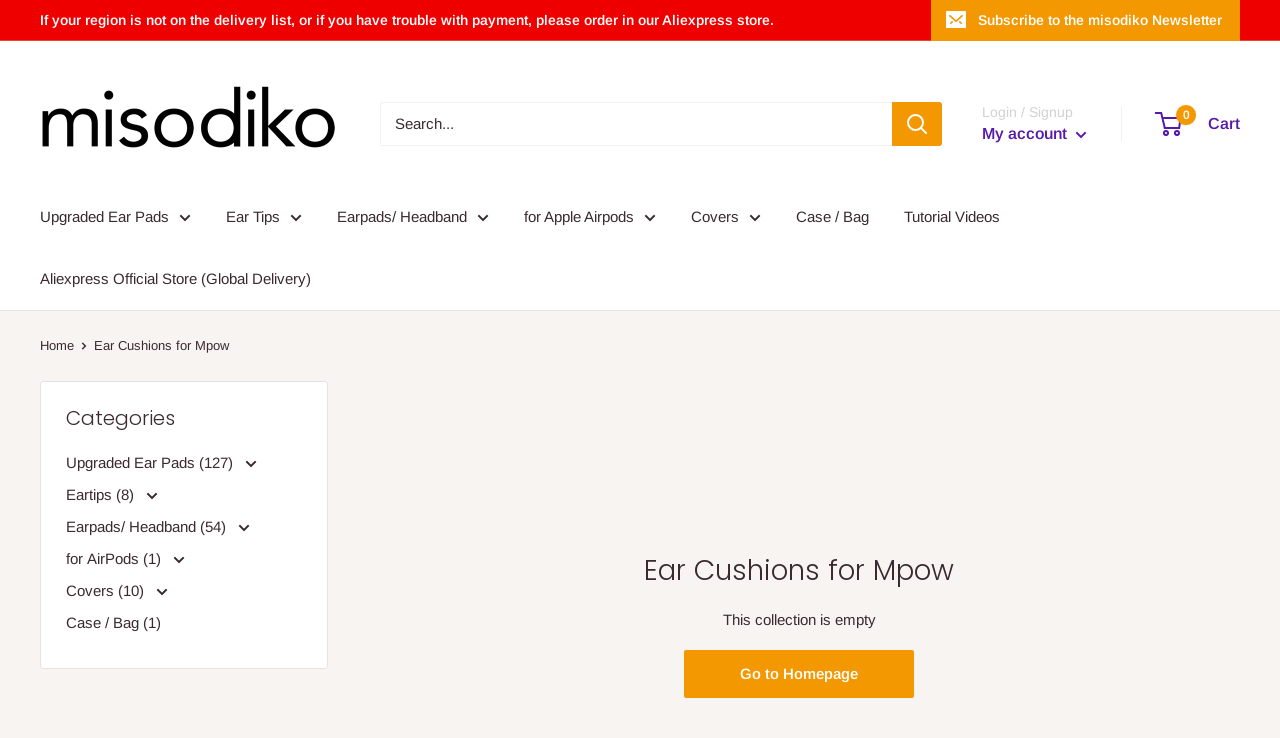

--- FILE ---
content_type: text/html; charset=utf-8
request_url: https://misodiko.com/collections/ear-cushions-for-mpow
body_size: 29253
content:
<!doctype html>

<html class="no-js" lang="en">
  <head>
    <meta charset="utf-8">
    <meta name="viewport" content="width=device-width, initial-scale=1.0, height=device-height, minimum-scale=1.0, maximum-scale=5.0">
    <meta name="theme-color" content="#5819ab"><title>Ear Cushions for Mpow
</title><link rel="canonical" href="https://misodiko.com/collections/ear-cushions-for-mpow"><link rel="shortcut icon" href="//misodiko.com/cdn/shop/files/icon_20210706_a657cd30-ad72-4a35-9b52-9b3eebcd31fe_96x96.png?v=1637218437" type="image/png"><link rel="preload" as="style" href="//misodiko.com/cdn/shop/t/6/assets/theme.css?v=93670058495868888441607511697">
    <link rel="preload" as="script" href="//misodiko.com/cdn/shop/t/6/assets/theme.min.js?v=116761201341942993531642697521">
    <link rel="preconnect" href="https://cdn.shopify.com">
    <link rel="preconnect" href="https://fonts.shopifycdn.com">
    <link rel="dns-prefetch" href="https://productreviews.shopifycdn.com">
    <link rel="dns-prefetch" href="https://ajax.googleapis.com">
    <link rel="dns-prefetch" href="https://maps.googleapis.com">
    <link rel="dns-prefetch" href="https://maps.gstatic.com">

    <meta property="og:type" content="website">
  <meta property="og:title" content="Ear Cushions for Mpow">
  <meta property="og:image" content="http://misodiko.com/cdn/shop/collections/Mpow.jpg?v=1609928840">
  <meta property="og:image:secure_url" content="https://misodiko.com/cdn/shop/collections/Mpow.jpg?v=1609928840">
  <meta property="og:image:width" content="">
  <meta property="og:image:height" content=""><meta property="og:url" content="https://misodiko.com/collections/ear-cushions-for-mpow">
<meta property="og:site_name" content="misodiko"><meta name="twitter:card" content="summary"><meta name="twitter:title" content="Ear Cushions for Mpow">
  <meta name="twitter:description" content="">
  <meta name="twitter:image" content="https://misodiko.com/cdn/shop/collections/Mpow_600x600_crop_center.jpg?v=1609928840">
    <link rel="preload" href="//misodiko.com/cdn/fonts/poppins/poppins_n3.05f58335c3209cce17da4f1f1ab324ebe2982441.woff2" as="font" type="font/woff2" crossorigin>
<link rel="preload" href="//misodiko.com/cdn/fonts/arimo/arimo_n4.a7efb558ca22d2002248bbe6f302a98edee38e35.woff2" as="font" type="font/woff2" crossorigin>

<style>
  @font-face {
  font-family: Poppins;
  font-weight: 300;
  font-style: normal;
  font-display: swap;
  src: url("//misodiko.com/cdn/fonts/poppins/poppins_n3.05f58335c3209cce17da4f1f1ab324ebe2982441.woff2") format("woff2"),
       url("//misodiko.com/cdn/fonts/poppins/poppins_n3.6971368e1f131d2c8ff8e3a44a36b577fdda3ff5.woff") format("woff");
}

  @font-face {
  font-family: Arimo;
  font-weight: 400;
  font-style: normal;
  font-display: swap;
  src: url("//misodiko.com/cdn/fonts/arimo/arimo_n4.a7efb558ca22d2002248bbe6f302a98edee38e35.woff2") format("woff2"),
       url("//misodiko.com/cdn/fonts/arimo/arimo_n4.0da809f7d1d5ede2a73be7094ac00741efdb6387.woff") format("woff");
}

@font-face {
  font-family: Arimo;
  font-weight: 600;
  font-style: normal;
  font-display: swap;
  src: url("//misodiko.com/cdn/fonts/arimo/arimo_n6.9c18b0befd86597f319b7d7f925727d04c262b32.woff2") format("woff2"),
       url("//misodiko.com/cdn/fonts/arimo/arimo_n6.422bf6679b81a8bfb1b25d19299a53688390c2b9.woff") format("woff");
}

@font-face {
  font-family: Poppins;
  font-weight: 300;
  font-style: italic;
  font-display: swap;
  src: url("//misodiko.com/cdn/fonts/poppins/poppins_i3.8536b4423050219f608e17f134fe9ea3b01ed890.woff2") format("woff2"),
       url("//misodiko.com/cdn/fonts/poppins/poppins_i3.0f4433ada196bcabf726ed78f8e37e0995762f7f.woff") format("woff");
}


  @font-face {
  font-family: Arimo;
  font-weight: 700;
  font-style: normal;
  font-display: swap;
  src: url("//misodiko.com/cdn/fonts/arimo/arimo_n7.1d2d0638e6a1228d86beb0e10006e3280ccb2d04.woff2") format("woff2"),
       url("//misodiko.com/cdn/fonts/arimo/arimo_n7.f4b9139e8eac4a17b38b8707044c20f54c3be479.woff") format("woff");
}

  @font-face {
  font-family: Arimo;
  font-weight: 400;
  font-style: italic;
  font-display: swap;
  src: url("//misodiko.com/cdn/fonts/arimo/arimo_i4.438ddb21a1b98c7230698d70dc1a21df235701b2.woff2") format("woff2"),
       url("//misodiko.com/cdn/fonts/arimo/arimo_i4.0e1908a0dc1ec32fabb5a03a0c9ee2083f82e3d7.woff") format("woff");
}

  @font-face {
  font-family: Arimo;
  font-weight: 700;
  font-style: italic;
  font-display: swap;
  src: url("//misodiko.com/cdn/fonts/arimo/arimo_i7.b9f09537c29041ec8d51f8cdb7c9b8e4f1f82cb1.woff2") format("woff2"),
       url("//misodiko.com/cdn/fonts/arimo/arimo_i7.ec659fc855f754fd0b1bd052e606bba1058f73da.woff") format("woff");
}


  :root {
    --default-text-font-size : 15px;
    --base-text-font-size    : 15px;
    --heading-font-family    : Poppins, sans-serif;
    --heading-font-weight    : 300;
    --heading-font-style     : normal;
    --text-font-family       : Arimo, sans-serif;
    --text-font-weight       : 400;
    --text-font-style        : normal;
    --text-font-bolder-weight: 600;
    --text-link-decoration   : underline;

    --text-color               : #3a2a2f;
    --text-color-rgb           : 58, 42, 47;
    --heading-color            : #3a2a2f;
    --border-color             : #e7e2de;
    --border-color-rgb         : 231, 226, 222;
    --form-border-color        : #dcd5cf;
    --accent-color             : #5819ab;
    --accent-color-rgb         : 88, 25, 171;
    --link-color               : #006835;
    --link-color-hover         : #001b0e;
    --background               : #f7f4f2;
    --secondary-background     : #ffffff;
    --secondary-background-rgb : 255, 255, 255;
    --accent-background        : rgba(88, 25, 171, 0.08);

    --input-background: #ffffff;

    --error-color       : #f71b1b;
    --error-background  : rgba(247, 27, 27, 0.07);
    --success-color     : #48b448;
    --success-background: rgba(72, 180, 72, 0.11);

    --primary-button-background      : #f39800;
    --primary-button-background-rgb  : 243, 152, 0;
    --primary-button-text-color      : #ffffff;
    --secondary-button-background    : #006835;
    --secondary-button-background-rgb: 0, 104, 53;
    --secondary-button-text-color    : #ffffff;

    --header-background      : #ffffff;
    --header-text-color      : #5819ab;
    --header-light-text-color: #d1d1d4;
    --header-border-color    : rgba(209, 209, 212, 0.3);
    --header-accent-color    : #f39800;

    --footer-background-color:    #f7f4f2;
    --footer-heading-text-color:  #3a2a2f;
    --footer-body-text-color:     #3a2a2f;
    --footer-accent-color:        #5819ab;
    --footer-accent-color-rgb:    88, 25, 171;
    --footer-border:              1px solid var(--border-color);
    
    --flickity-arrow-color: #bcaea3;--product-on-sale-accent           : #ee0000;
    --product-on-sale-accent-rgb       : 238, 0, 0;
    --product-on-sale-color            : #ffffff;
    --product-in-stock-color           : #006835;
    --product-low-stock-color          : #ee0000;
    --product-sold-out-color           : #d1d1d4;
    --product-custom-label-1-background: #ff6128;
    --product-custom-label-1-color     : #ffffff;
    --product-custom-label-2-background: #a95ebe;
    --product-custom-label-2-color     : #ffffff;
    --product-review-star-color        : #ffb647;

    --mobile-container-gutter : 20px;
    --desktop-container-gutter: 40px;
  }
</style>

<script>
  // IE11 does not have support for CSS variables, so we have to polyfill them
  if (!(((window || {}).CSS || {}).supports && window.CSS.supports('(--a: 0)'))) {
    const script = document.createElement('script');
    script.type = 'text/javascript';
    script.src = 'https://cdn.jsdelivr.net/npm/css-vars-ponyfill@2';
    script.onload = function() {
      cssVars({});
    };

    document.getElementsByTagName('head')[0].appendChild(script);
  }
</script>


    <script>window.performance && window.performance.mark && window.performance.mark('shopify.content_for_header.start');</script><meta name="google-site-verification" content="0CrEaiKmOPxP7k7JLwJZVngvV8bAZjhQ9NMZ_tzP5Xk">
<meta id="shopify-digital-wallet" name="shopify-digital-wallet" content="/18141353/digital_wallets/dialog">
<meta name="shopify-checkout-api-token" content="360f29d29aca7323017049a029d6ada9">
<link rel="alternate" type="application/atom+xml" title="Feed" href="/collections/ear-cushions-for-mpow.atom" />
<link rel="alternate" type="application/json+oembed" href="https://misodiko.com/collections/ear-cushions-for-mpow.oembed">
<script async="async" src="/checkouts/internal/preloads.js?locale=en-US"></script>
<script id="shopify-features" type="application/json">{"accessToken":"360f29d29aca7323017049a029d6ada9","betas":["rich-media-storefront-analytics"],"domain":"misodiko.com","predictiveSearch":true,"shopId":18141353,"locale":"en"}</script>
<script>var Shopify = Shopify || {};
Shopify.shop = "misodiko.myshopify.com";
Shopify.locale = "en";
Shopify.currency = {"active":"USD","rate":"1.0"};
Shopify.country = "US";
Shopify.theme = {"name":"Warehouse","id":83154632753,"schema_name":"Warehouse","schema_version":"1.15.1","theme_store_id":871,"role":"main"};
Shopify.theme.handle = "null";
Shopify.theme.style = {"id":null,"handle":null};
Shopify.cdnHost = "misodiko.com/cdn";
Shopify.routes = Shopify.routes || {};
Shopify.routes.root = "/";</script>
<script type="module">!function(o){(o.Shopify=o.Shopify||{}).modules=!0}(window);</script>
<script>!function(o){function n(){var o=[];function n(){o.push(Array.prototype.slice.apply(arguments))}return n.q=o,n}var t=o.Shopify=o.Shopify||{};t.loadFeatures=n(),t.autoloadFeatures=n()}(window);</script>
<script id="shop-js-analytics" type="application/json">{"pageType":"collection"}</script>
<script defer="defer" async type="module" src="//misodiko.com/cdn/shopifycloud/shop-js/modules/v2/client.init-shop-cart-sync_BT-GjEfc.en.esm.js"></script>
<script defer="defer" async type="module" src="//misodiko.com/cdn/shopifycloud/shop-js/modules/v2/chunk.common_D58fp_Oc.esm.js"></script>
<script defer="defer" async type="module" src="//misodiko.com/cdn/shopifycloud/shop-js/modules/v2/chunk.modal_xMitdFEc.esm.js"></script>
<script type="module">
  await import("//misodiko.com/cdn/shopifycloud/shop-js/modules/v2/client.init-shop-cart-sync_BT-GjEfc.en.esm.js");
await import("//misodiko.com/cdn/shopifycloud/shop-js/modules/v2/chunk.common_D58fp_Oc.esm.js");
await import("//misodiko.com/cdn/shopifycloud/shop-js/modules/v2/chunk.modal_xMitdFEc.esm.js");

  window.Shopify.SignInWithShop?.initShopCartSync?.({"fedCMEnabled":true,"windoidEnabled":true});

</script>
<script>(function() {
  var isLoaded = false;
  function asyncLoad() {
    if (isLoaded) return;
    isLoaded = true;
    var urls = ["https:\/\/ideafyi.oss-us-west-1.aliyuncs.com\/js\/blocker.js?v=2\u0026shop=misodiko.myshopify.com"];
    for (var i = 0; i < urls.length; i++) {
      var s = document.createElement('script');
      s.type = 'text/javascript';
      s.async = true;
      s.src = urls[i];
      var x = document.getElementsByTagName('script')[0];
      x.parentNode.insertBefore(s, x);
    }
  };
  if(window.attachEvent) {
    window.attachEvent('onload', asyncLoad);
  } else {
    window.addEventListener('load', asyncLoad, false);
  }
})();</script>
<script id="__st">var __st={"a":18141353,"offset":-39600,"reqid":"8096bbc8-935a-46cc-b73f-f124230b1b09-1769070437","pageurl":"misodiko.com\/collections\/ear-cushions-for-mpow","u":"25d2d082ee9c","p":"collection","rtyp":"collection","rid":166768836657};</script>
<script>window.ShopifyPaypalV4VisibilityTracking = true;</script>
<script id="captcha-bootstrap">!function(){'use strict';const t='contact',e='account',n='new_comment',o=[[t,t],['blogs',n],['comments',n],[t,'customer']],c=[[e,'customer_login'],[e,'guest_login'],[e,'recover_customer_password'],[e,'create_customer']],r=t=>t.map((([t,e])=>`form[action*='/${t}']:not([data-nocaptcha='true']) input[name='form_type'][value='${e}']`)).join(','),a=t=>()=>t?[...document.querySelectorAll(t)].map((t=>t.form)):[];function s(){const t=[...o],e=r(t);return a(e)}const i='password',u='form_key',d=['recaptcha-v3-token','g-recaptcha-response','h-captcha-response',i],f=()=>{try{return window.sessionStorage}catch{return}},m='__shopify_v',_=t=>t.elements[u];function p(t,e,n=!1){try{const o=window.sessionStorage,c=JSON.parse(o.getItem(e)),{data:r}=function(t){const{data:e,action:n}=t;return t[m]||n?{data:e,action:n}:{data:t,action:n}}(c);for(const[e,n]of Object.entries(r))t.elements[e]&&(t.elements[e].value=n);n&&o.removeItem(e)}catch(o){console.error('form repopulation failed',{error:o})}}const l='form_type',E='cptcha';function T(t){t.dataset[E]=!0}const w=window,h=w.document,L='Shopify',v='ce_forms',y='captcha';let A=!1;((t,e)=>{const n=(g='f06e6c50-85a8-45c8-87d0-21a2b65856fe',I='https://cdn.shopify.com/shopifycloud/storefront-forms-hcaptcha/ce_storefront_forms_captcha_hcaptcha.v1.5.2.iife.js',D={infoText:'Protected by hCaptcha',privacyText:'Privacy',termsText:'Terms'},(t,e,n)=>{const o=w[L][v],c=o.bindForm;if(c)return c(t,g,e,D).then(n);var r;o.q.push([[t,g,e,D],n]),r=I,A||(h.body.append(Object.assign(h.createElement('script'),{id:'captcha-provider',async:!0,src:r})),A=!0)});var g,I,D;w[L]=w[L]||{},w[L][v]=w[L][v]||{},w[L][v].q=[],w[L][y]=w[L][y]||{},w[L][y].protect=function(t,e){n(t,void 0,e),T(t)},Object.freeze(w[L][y]),function(t,e,n,w,h,L){const[v,y,A,g]=function(t,e,n){const i=e?o:[],u=t?c:[],d=[...i,...u],f=r(d),m=r(i),_=r(d.filter((([t,e])=>n.includes(e))));return[a(f),a(m),a(_),s()]}(w,h,L),I=t=>{const e=t.target;return e instanceof HTMLFormElement?e:e&&e.form},D=t=>v().includes(t);t.addEventListener('submit',(t=>{const e=I(t);if(!e)return;const n=D(e)&&!e.dataset.hcaptchaBound&&!e.dataset.recaptchaBound,o=_(e),c=g().includes(e)&&(!o||!o.value);(n||c)&&t.preventDefault(),c&&!n&&(function(t){try{if(!f())return;!function(t){const e=f();if(!e)return;const n=_(t);if(!n)return;const o=n.value;o&&e.removeItem(o)}(t);const e=Array.from(Array(32),(()=>Math.random().toString(36)[2])).join('');!function(t,e){_(t)||t.append(Object.assign(document.createElement('input'),{type:'hidden',name:u})),t.elements[u].value=e}(t,e),function(t,e){const n=f();if(!n)return;const o=[...t.querySelectorAll(`input[type='${i}']`)].map((({name:t})=>t)),c=[...d,...o],r={};for(const[a,s]of new FormData(t).entries())c.includes(a)||(r[a]=s);n.setItem(e,JSON.stringify({[m]:1,action:t.action,data:r}))}(t,e)}catch(e){console.error('failed to persist form',e)}}(e),e.submit())}));const S=(t,e)=>{t&&!t.dataset[E]&&(n(t,e.some((e=>e===t))),T(t))};for(const o of['focusin','change'])t.addEventListener(o,(t=>{const e=I(t);D(e)&&S(e,y())}));const B=e.get('form_key'),M=e.get(l),P=B&&M;t.addEventListener('DOMContentLoaded',(()=>{const t=y();if(P)for(const e of t)e.elements[l].value===M&&p(e,B);[...new Set([...A(),...v().filter((t=>'true'===t.dataset.shopifyCaptcha))])].forEach((e=>S(e,t)))}))}(h,new URLSearchParams(w.location.search),n,t,e,['guest_login'])})(!0,!0)}();</script>
<script integrity="sha256-4kQ18oKyAcykRKYeNunJcIwy7WH5gtpwJnB7kiuLZ1E=" data-source-attribution="shopify.loadfeatures" defer="defer" src="//misodiko.com/cdn/shopifycloud/storefront/assets/storefront/load_feature-a0a9edcb.js" crossorigin="anonymous"></script>
<script data-source-attribution="shopify.dynamic_checkout.dynamic.init">var Shopify=Shopify||{};Shopify.PaymentButton=Shopify.PaymentButton||{isStorefrontPortableWallets:!0,init:function(){window.Shopify.PaymentButton.init=function(){};var t=document.createElement("script");t.src="https://misodiko.com/cdn/shopifycloud/portable-wallets/latest/portable-wallets.en.js",t.type="module",document.head.appendChild(t)}};
</script>
<script data-source-attribution="shopify.dynamic_checkout.buyer_consent">
  function portableWalletsHideBuyerConsent(e){var t=document.getElementById("shopify-buyer-consent"),n=document.getElementById("shopify-subscription-policy-button");t&&n&&(t.classList.add("hidden"),t.setAttribute("aria-hidden","true"),n.removeEventListener("click",e))}function portableWalletsShowBuyerConsent(e){var t=document.getElementById("shopify-buyer-consent"),n=document.getElementById("shopify-subscription-policy-button");t&&n&&(t.classList.remove("hidden"),t.removeAttribute("aria-hidden"),n.addEventListener("click",e))}window.Shopify?.PaymentButton&&(window.Shopify.PaymentButton.hideBuyerConsent=portableWalletsHideBuyerConsent,window.Shopify.PaymentButton.showBuyerConsent=portableWalletsShowBuyerConsent);
</script>
<script data-source-attribution="shopify.dynamic_checkout.cart.bootstrap">document.addEventListener("DOMContentLoaded",(function(){function t(){return document.querySelector("shopify-accelerated-checkout-cart, shopify-accelerated-checkout")}if(t())Shopify.PaymentButton.init();else{new MutationObserver((function(e,n){t()&&(Shopify.PaymentButton.init(),n.disconnect())})).observe(document.body,{childList:!0,subtree:!0})}}));
</script>
<link id="shopify-accelerated-checkout-styles" rel="stylesheet" media="screen" href="https://misodiko.com/cdn/shopifycloud/portable-wallets/latest/accelerated-checkout-backwards-compat.css" crossorigin="anonymous">
<style id="shopify-accelerated-checkout-cart">
        #shopify-buyer-consent {
  margin-top: 1em;
  display: inline-block;
  width: 100%;
}

#shopify-buyer-consent.hidden {
  display: none;
}

#shopify-subscription-policy-button {
  background: none;
  border: none;
  padding: 0;
  text-decoration: underline;
  font-size: inherit;
  cursor: pointer;
}

#shopify-subscription-policy-button::before {
  box-shadow: none;
}

      </style>

<script>window.performance && window.performance.mark && window.performance.mark('shopify.content_for_header.end');</script>

    <link rel="stylesheet" href="//misodiko.com/cdn/shop/t/6/assets/theme.css?v=93670058495868888441607511697">

    


  <script type="application/ld+json">
  {
    "@context": "http://schema.org",
    "@type": "BreadcrumbList",
  "itemListElement": [{
      "@type": "ListItem",
      "position": 1,
      "name": "Home",
      "item": "https://misodiko.com"
    },{
          "@type": "ListItem",
          "position": 2,
          "name": "Ear Cushions for Mpow",
          "item": "https://misodiko.com/collections/ear-cushions-for-mpow"
        }]
  }
  </script>


    <script>
      // This allows to expose several variables to the global scope, to be used in scripts
      window.theme = {
        pageType: "collection",
        cartCount: 0,
        moneyFormat: "${{amount}}",
        moneyWithCurrencyFormat: "${{amount}} USD",
        showDiscount: false,
        discountMode: "percentage",
        searchMode: "product",
        cartType: "drawer"
      };

      window.routes = {
        rootUrl: "\/",
        rootUrlWithoutSlash: '',
        cartUrl: "\/cart",
        cartAddUrl: "\/cart\/add",
        cartChangeUrl: "\/cart\/change",
        searchUrl: "\/search",
        productRecommendationsUrl: "\/recommendations\/products"
      };

      window.languages = {
        productRegularPrice: "Regular price",
        productSalePrice: "Sale price",
        collectionOnSaleLabel: "Save {{savings}}",
        productFormUnavailable: "Unavailable",
        productFormAddToCart: "Add to cart",
        productFormSoldOut: "Sold out",
        productAdded: "Product has been added to your cart",
        productAddedShort: "Added!",
        shippingEstimatorNoResults: "No shipping could be found for your address.",
        shippingEstimatorOneResult: "There is one shipping rate for your address:",
        shippingEstimatorMultipleResults: "There are {{count}} shipping rates for your address:",
        shippingEstimatorErrors: "There are some errors:"
      };

      window.lazySizesConfig = {
        loadHidden: false,
        hFac: 0.8,
        expFactor: 3,
        customMedia: {
          '--phone': '(max-width: 640px)',
          '--tablet': '(min-width: 641px) and (max-width: 1023px)',
          '--lap': '(min-width: 1024px)'
        }
      };

      document.documentElement.className = document.documentElement.className.replace('no-js', 'js');
    </script><script src="//misodiko.com/cdn/shop/t/6/assets/theme.min.js?v=116761201341942993531642697521" defer></script>
    <script src="//misodiko.com/cdn/shop/t/6/assets/custom.js?v=90373254691674712701607511696" defer></script><script>
        (function () {
          window.onpageshow = function() {
            // We force re-freshing the cart content onpageshow, as most browsers will serve a cache copy when hitting the
            // back button, which cause staled data
            document.documentElement.dispatchEvent(new CustomEvent('cart:refresh', {
              bubbles: true,
              detail: {scrollToTop: false}
            }));
          };
        })();
      </script><link href="https://monorail-edge.shopifysvc.com" rel="dns-prefetch">
<script>(function(){if ("sendBeacon" in navigator && "performance" in window) {try {var session_token_from_headers = performance.getEntriesByType('navigation')[0].serverTiming.find(x => x.name == '_s').description;} catch {var session_token_from_headers = undefined;}var session_cookie_matches = document.cookie.match(/_shopify_s=([^;]*)/);var session_token_from_cookie = session_cookie_matches && session_cookie_matches.length === 2 ? session_cookie_matches[1] : "";var session_token = session_token_from_headers || session_token_from_cookie || "";function handle_abandonment_event(e) {var entries = performance.getEntries().filter(function(entry) {return /monorail-edge.shopifysvc.com/.test(entry.name);});if (!window.abandonment_tracked && entries.length === 0) {window.abandonment_tracked = true;var currentMs = Date.now();var navigation_start = performance.timing.navigationStart;var payload = {shop_id: 18141353,url: window.location.href,navigation_start,duration: currentMs - navigation_start,session_token,page_type: "collection"};window.navigator.sendBeacon("https://monorail-edge.shopifysvc.com/v1/produce", JSON.stringify({schema_id: "online_store_buyer_site_abandonment/1.1",payload: payload,metadata: {event_created_at_ms: currentMs,event_sent_at_ms: currentMs}}));}}window.addEventListener('pagehide', handle_abandonment_event);}}());</script>
<script id="web-pixels-manager-setup">(function e(e,d,r,n,o){if(void 0===o&&(o={}),!Boolean(null===(a=null===(i=window.Shopify)||void 0===i?void 0:i.analytics)||void 0===a?void 0:a.replayQueue)){var i,a;window.Shopify=window.Shopify||{};var t=window.Shopify;t.analytics=t.analytics||{};var s=t.analytics;s.replayQueue=[],s.publish=function(e,d,r){return s.replayQueue.push([e,d,r]),!0};try{self.performance.mark("wpm:start")}catch(e){}var l=function(){var e={modern:/Edge?\/(1{2}[4-9]|1[2-9]\d|[2-9]\d{2}|\d{4,})\.\d+(\.\d+|)|Firefox\/(1{2}[4-9]|1[2-9]\d|[2-9]\d{2}|\d{4,})\.\d+(\.\d+|)|Chrom(ium|e)\/(9{2}|\d{3,})\.\d+(\.\d+|)|(Maci|X1{2}).+ Version\/(15\.\d+|(1[6-9]|[2-9]\d|\d{3,})\.\d+)([,.]\d+|)( \(\w+\)|)( Mobile\/\w+|) Safari\/|Chrome.+OPR\/(9{2}|\d{3,})\.\d+\.\d+|(CPU[ +]OS|iPhone[ +]OS|CPU[ +]iPhone|CPU IPhone OS|CPU iPad OS)[ +]+(15[._]\d+|(1[6-9]|[2-9]\d|\d{3,})[._]\d+)([._]\d+|)|Android:?[ /-](13[3-9]|1[4-9]\d|[2-9]\d{2}|\d{4,})(\.\d+|)(\.\d+|)|Android.+Firefox\/(13[5-9]|1[4-9]\d|[2-9]\d{2}|\d{4,})\.\d+(\.\d+|)|Android.+Chrom(ium|e)\/(13[3-9]|1[4-9]\d|[2-9]\d{2}|\d{4,})\.\d+(\.\d+|)|SamsungBrowser\/([2-9]\d|\d{3,})\.\d+/,legacy:/Edge?\/(1[6-9]|[2-9]\d|\d{3,})\.\d+(\.\d+|)|Firefox\/(5[4-9]|[6-9]\d|\d{3,})\.\d+(\.\d+|)|Chrom(ium|e)\/(5[1-9]|[6-9]\d|\d{3,})\.\d+(\.\d+|)([\d.]+$|.*Safari\/(?![\d.]+ Edge\/[\d.]+$))|(Maci|X1{2}).+ Version\/(10\.\d+|(1[1-9]|[2-9]\d|\d{3,})\.\d+)([,.]\d+|)( \(\w+\)|)( Mobile\/\w+|) Safari\/|Chrome.+OPR\/(3[89]|[4-9]\d|\d{3,})\.\d+\.\d+|(CPU[ +]OS|iPhone[ +]OS|CPU[ +]iPhone|CPU IPhone OS|CPU iPad OS)[ +]+(10[._]\d+|(1[1-9]|[2-9]\d|\d{3,})[._]\d+)([._]\d+|)|Android:?[ /-](13[3-9]|1[4-9]\d|[2-9]\d{2}|\d{4,})(\.\d+|)(\.\d+|)|Mobile Safari.+OPR\/([89]\d|\d{3,})\.\d+\.\d+|Android.+Firefox\/(13[5-9]|1[4-9]\d|[2-9]\d{2}|\d{4,})\.\d+(\.\d+|)|Android.+Chrom(ium|e)\/(13[3-9]|1[4-9]\d|[2-9]\d{2}|\d{4,})\.\d+(\.\d+|)|Android.+(UC? ?Browser|UCWEB|U3)[ /]?(15\.([5-9]|\d{2,})|(1[6-9]|[2-9]\d|\d{3,})\.\d+)\.\d+|SamsungBrowser\/(5\.\d+|([6-9]|\d{2,})\.\d+)|Android.+MQ{2}Browser\/(14(\.(9|\d{2,})|)|(1[5-9]|[2-9]\d|\d{3,})(\.\d+|))(\.\d+|)|K[Aa][Ii]OS\/(3\.\d+|([4-9]|\d{2,})\.\d+)(\.\d+|)/},d=e.modern,r=e.legacy,n=navigator.userAgent;return n.match(d)?"modern":n.match(r)?"legacy":"unknown"}(),u="modern"===l?"modern":"legacy",c=(null!=n?n:{modern:"",legacy:""})[u],f=function(e){return[e.baseUrl,"/wpm","/b",e.hashVersion,"modern"===e.buildTarget?"m":"l",".js"].join("")}({baseUrl:d,hashVersion:r,buildTarget:u}),m=function(e){var d=e.version,r=e.bundleTarget,n=e.surface,o=e.pageUrl,i=e.monorailEndpoint;return{emit:function(e){var a=e.status,t=e.errorMsg,s=(new Date).getTime(),l=JSON.stringify({metadata:{event_sent_at_ms:s},events:[{schema_id:"web_pixels_manager_load/3.1",payload:{version:d,bundle_target:r,page_url:o,status:a,surface:n,error_msg:t},metadata:{event_created_at_ms:s}}]});if(!i)return console&&console.warn&&console.warn("[Web Pixels Manager] No Monorail endpoint provided, skipping logging."),!1;try{return self.navigator.sendBeacon.bind(self.navigator)(i,l)}catch(e){}var u=new XMLHttpRequest;try{return u.open("POST",i,!0),u.setRequestHeader("Content-Type","text/plain"),u.send(l),!0}catch(e){return console&&console.warn&&console.warn("[Web Pixels Manager] Got an unhandled error while logging to Monorail."),!1}}}}({version:r,bundleTarget:l,surface:e.surface,pageUrl:self.location.href,monorailEndpoint:e.monorailEndpoint});try{o.browserTarget=l,function(e){var d=e.src,r=e.async,n=void 0===r||r,o=e.onload,i=e.onerror,a=e.sri,t=e.scriptDataAttributes,s=void 0===t?{}:t,l=document.createElement("script"),u=document.querySelector("head"),c=document.querySelector("body");if(l.async=n,l.src=d,a&&(l.integrity=a,l.crossOrigin="anonymous"),s)for(var f in s)if(Object.prototype.hasOwnProperty.call(s,f))try{l.dataset[f]=s[f]}catch(e){}if(o&&l.addEventListener("load",o),i&&l.addEventListener("error",i),u)u.appendChild(l);else{if(!c)throw new Error("Did not find a head or body element to append the script");c.appendChild(l)}}({src:f,async:!0,onload:function(){if(!function(){var e,d;return Boolean(null===(d=null===(e=window.Shopify)||void 0===e?void 0:e.analytics)||void 0===d?void 0:d.initialized)}()){var d=window.webPixelsManager.init(e)||void 0;if(d){var r=window.Shopify.analytics;r.replayQueue.forEach((function(e){var r=e[0],n=e[1],o=e[2];d.publishCustomEvent(r,n,o)})),r.replayQueue=[],r.publish=d.publishCustomEvent,r.visitor=d.visitor,r.initialized=!0}}},onerror:function(){return m.emit({status:"failed",errorMsg:"".concat(f," has failed to load")})},sri:function(e){var d=/^sha384-[A-Za-z0-9+/=]+$/;return"string"==typeof e&&d.test(e)}(c)?c:"",scriptDataAttributes:o}),m.emit({status:"loading"})}catch(e){m.emit({status:"failed",errorMsg:(null==e?void 0:e.message)||"Unknown error"})}}})({shopId: 18141353,storefrontBaseUrl: "https://misodiko.com",extensionsBaseUrl: "https://extensions.shopifycdn.com/cdn/shopifycloud/web-pixels-manager",monorailEndpoint: "https://monorail-edge.shopifysvc.com/unstable/produce_batch",surface: "storefront-renderer",enabledBetaFlags: ["2dca8a86"],webPixelsConfigList: [{"id":"424640753","configuration":"{\"config\":\"{\\\"pixel_id\\\":\\\"AW-870475334\\\",\\\"target_country\\\":\\\"US\\\",\\\"gtag_events\\\":[{\\\"type\\\":\\\"search\\\",\\\"action_label\\\":\\\"AW-870475334\\\/scs7CJ26pf8CEMbMiZ8D\\\"},{\\\"type\\\":\\\"begin_checkout\\\",\\\"action_label\\\":\\\"AW-870475334\\\/iSPJCJq6pf8CEMbMiZ8D\\\"},{\\\"type\\\":\\\"view_item\\\",\\\"action_label\\\":[\\\"AW-870475334\\\/jDUdCJS6pf8CEMbMiZ8D\\\",\\\"MC-RYRY3WFR3E\\\"]},{\\\"type\\\":\\\"purchase\\\",\\\"action_label\\\":[\\\"AW-870475334\\\/W242CJG6pf8CEMbMiZ8D\\\",\\\"MC-RYRY3WFR3E\\\"]},{\\\"type\\\":\\\"page_view\\\",\\\"action_label\\\":[\\\"AW-870475334\\\/tRQ8CI66pf8CEMbMiZ8D\\\",\\\"MC-RYRY3WFR3E\\\"]},{\\\"type\\\":\\\"add_payment_info\\\",\\\"action_label\\\":\\\"AW-870475334\\\/LKuQCJi7pf8CEMbMiZ8D\\\"},{\\\"type\\\":\\\"add_to_cart\\\",\\\"action_label\\\":\\\"AW-870475334\\\/5UTOCJe6pf8CEMbMiZ8D\\\"}],\\\"enable_monitoring_mode\\\":false}\"}","eventPayloadVersion":"v1","runtimeContext":"OPEN","scriptVersion":"b2a88bafab3e21179ed38636efcd8a93","type":"APP","apiClientId":1780363,"privacyPurposes":[],"dataSharingAdjustments":{"protectedCustomerApprovalScopes":["read_customer_address","read_customer_email","read_customer_name","read_customer_personal_data","read_customer_phone"]}},{"id":"79593713","eventPayloadVersion":"v1","runtimeContext":"LAX","scriptVersion":"1","type":"CUSTOM","privacyPurposes":["ANALYTICS"],"name":"Google Analytics tag (migrated)"},{"id":"shopify-app-pixel","configuration":"{}","eventPayloadVersion":"v1","runtimeContext":"STRICT","scriptVersion":"0450","apiClientId":"shopify-pixel","type":"APP","privacyPurposes":["ANALYTICS","MARKETING"]},{"id":"shopify-custom-pixel","eventPayloadVersion":"v1","runtimeContext":"LAX","scriptVersion":"0450","apiClientId":"shopify-pixel","type":"CUSTOM","privacyPurposes":["ANALYTICS","MARKETING"]}],isMerchantRequest: false,initData: {"shop":{"name":"misodiko","paymentSettings":{"currencyCode":"USD"},"myshopifyDomain":"misodiko.myshopify.com","countryCode":"CN","storefrontUrl":"https:\/\/misodiko.com"},"customer":null,"cart":null,"checkout":null,"productVariants":[],"purchasingCompany":null},},"https://misodiko.com/cdn","fcfee988w5aeb613cpc8e4bc33m6693e112",{"modern":"","legacy":""},{"shopId":"18141353","storefrontBaseUrl":"https:\/\/misodiko.com","extensionBaseUrl":"https:\/\/extensions.shopifycdn.com\/cdn\/shopifycloud\/web-pixels-manager","surface":"storefront-renderer","enabledBetaFlags":"[\"2dca8a86\"]","isMerchantRequest":"false","hashVersion":"fcfee988w5aeb613cpc8e4bc33m6693e112","publish":"custom","events":"[[\"page_viewed\",{}],[\"collection_viewed\",{\"collection\":{\"id\":\"166768836657\",\"title\":\"Ear Cushions for Mpow\",\"productVariants\":[]}}]]"});</script><script>
  window.ShopifyAnalytics = window.ShopifyAnalytics || {};
  window.ShopifyAnalytics.meta = window.ShopifyAnalytics.meta || {};
  window.ShopifyAnalytics.meta.currency = 'USD';
  var meta = {"products":[],"page":{"pageType":"collection","resourceType":"collection","resourceId":166768836657,"requestId":"8096bbc8-935a-46cc-b73f-f124230b1b09-1769070437"}};
  for (var attr in meta) {
    window.ShopifyAnalytics.meta[attr] = meta[attr];
  }
</script>
<script class="analytics">
  (function () {
    var customDocumentWrite = function(content) {
      var jquery = null;

      if (window.jQuery) {
        jquery = window.jQuery;
      } else if (window.Checkout && window.Checkout.$) {
        jquery = window.Checkout.$;
      }

      if (jquery) {
        jquery('body').append(content);
      }
    };

    var hasLoggedConversion = function(token) {
      if (token) {
        return document.cookie.indexOf('loggedConversion=' + token) !== -1;
      }
      return false;
    }

    var setCookieIfConversion = function(token) {
      if (token) {
        var twoMonthsFromNow = new Date(Date.now());
        twoMonthsFromNow.setMonth(twoMonthsFromNow.getMonth() + 2);

        document.cookie = 'loggedConversion=' + token + '; expires=' + twoMonthsFromNow;
      }
    }

    var trekkie = window.ShopifyAnalytics.lib = window.trekkie = window.trekkie || [];
    if (trekkie.integrations) {
      return;
    }
    trekkie.methods = [
      'identify',
      'page',
      'ready',
      'track',
      'trackForm',
      'trackLink'
    ];
    trekkie.factory = function(method) {
      return function() {
        var args = Array.prototype.slice.call(arguments);
        args.unshift(method);
        trekkie.push(args);
        return trekkie;
      };
    };
    for (var i = 0; i < trekkie.methods.length; i++) {
      var key = trekkie.methods[i];
      trekkie[key] = trekkie.factory(key);
    }
    trekkie.load = function(config) {
      trekkie.config = config || {};
      trekkie.config.initialDocumentCookie = document.cookie;
      var first = document.getElementsByTagName('script')[0];
      var script = document.createElement('script');
      script.type = 'text/javascript';
      script.onerror = function(e) {
        var scriptFallback = document.createElement('script');
        scriptFallback.type = 'text/javascript';
        scriptFallback.onerror = function(error) {
                var Monorail = {
      produce: function produce(monorailDomain, schemaId, payload) {
        var currentMs = new Date().getTime();
        var event = {
          schema_id: schemaId,
          payload: payload,
          metadata: {
            event_created_at_ms: currentMs,
            event_sent_at_ms: currentMs
          }
        };
        return Monorail.sendRequest("https://" + monorailDomain + "/v1/produce", JSON.stringify(event));
      },
      sendRequest: function sendRequest(endpointUrl, payload) {
        // Try the sendBeacon API
        if (window && window.navigator && typeof window.navigator.sendBeacon === 'function' && typeof window.Blob === 'function' && !Monorail.isIos12()) {
          var blobData = new window.Blob([payload], {
            type: 'text/plain'
          });

          if (window.navigator.sendBeacon(endpointUrl, blobData)) {
            return true;
          } // sendBeacon was not successful

        } // XHR beacon

        var xhr = new XMLHttpRequest();

        try {
          xhr.open('POST', endpointUrl);
          xhr.setRequestHeader('Content-Type', 'text/plain');
          xhr.send(payload);
        } catch (e) {
          console.log(e);
        }

        return false;
      },
      isIos12: function isIos12() {
        return window.navigator.userAgent.lastIndexOf('iPhone; CPU iPhone OS 12_') !== -1 || window.navigator.userAgent.lastIndexOf('iPad; CPU OS 12_') !== -1;
      }
    };
    Monorail.produce('monorail-edge.shopifysvc.com',
      'trekkie_storefront_load_errors/1.1',
      {shop_id: 18141353,
      theme_id: 83154632753,
      app_name: "storefront",
      context_url: window.location.href,
      source_url: "//misodiko.com/cdn/s/trekkie.storefront.1bbfab421998800ff09850b62e84b8915387986d.min.js"});

        };
        scriptFallback.async = true;
        scriptFallback.src = '//misodiko.com/cdn/s/trekkie.storefront.1bbfab421998800ff09850b62e84b8915387986d.min.js';
        first.parentNode.insertBefore(scriptFallback, first);
      };
      script.async = true;
      script.src = '//misodiko.com/cdn/s/trekkie.storefront.1bbfab421998800ff09850b62e84b8915387986d.min.js';
      first.parentNode.insertBefore(script, first);
    };
    trekkie.load(
      {"Trekkie":{"appName":"storefront","development":false,"defaultAttributes":{"shopId":18141353,"isMerchantRequest":null,"themeId":83154632753,"themeCityHash":"14286655689626822702","contentLanguage":"en","currency":"USD","eventMetadataId":"c96fa91a-33f6-4b09-8033-c6788169bb72"},"isServerSideCookieWritingEnabled":true,"monorailRegion":"shop_domain","enabledBetaFlags":["65f19447"]},"Session Attribution":{},"S2S":{"facebookCapiEnabled":false,"source":"trekkie-storefront-renderer","apiClientId":580111}}
    );

    var loaded = false;
    trekkie.ready(function() {
      if (loaded) return;
      loaded = true;

      window.ShopifyAnalytics.lib = window.trekkie;

      var originalDocumentWrite = document.write;
      document.write = customDocumentWrite;
      try { window.ShopifyAnalytics.merchantGoogleAnalytics.call(this); } catch(error) {};
      document.write = originalDocumentWrite;

      window.ShopifyAnalytics.lib.page(null,{"pageType":"collection","resourceType":"collection","resourceId":166768836657,"requestId":"8096bbc8-935a-46cc-b73f-f124230b1b09-1769070437","shopifyEmitted":true});

      var match = window.location.pathname.match(/checkouts\/(.+)\/(thank_you|post_purchase)/)
      var token = match? match[1]: undefined;
      if (!hasLoggedConversion(token)) {
        setCookieIfConversion(token);
        window.ShopifyAnalytics.lib.track("Viewed Product Category",{"currency":"USD","category":"Collection: ear-cushions-for-mpow","collectionName":"ear-cushions-for-mpow","collectionId":166768836657,"nonInteraction":true},undefined,undefined,{"shopifyEmitted":true});
      }
    });


        var eventsListenerScript = document.createElement('script');
        eventsListenerScript.async = true;
        eventsListenerScript.src = "//misodiko.com/cdn/shopifycloud/storefront/assets/shop_events_listener-3da45d37.js";
        document.getElementsByTagName('head')[0].appendChild(eventsListenerScript);

})();</script>
  <script>
  if (!window.ga || (window.ga && typeof window.ga !== 'function')) {
    window.ga = function ga() {
      (window.ga.q = window.ga.q || []).push(arguments);
      if (window.Shopify && window.Shopify.analytics && typeof window.Shopify.analytics.publish === 'function') {
        window.Shopify.analytics.publish("ga_stub_called", {}, {sendTo: "google_osp_migration"});
      }
      console.error("Shopify's Google Analytics stub called with:", Array.from(arguments), "\nSee https://help.shopify.com/manual/promoting-marketing/pixels/pixel-migration#google for more information.");
    };
    if (window.Shopify && window.Shopify.analytics && typeof window.Shopify.analytics.publish === 'function') {
      window.Shopify.analytics.publish("ga_stub_initialized", {}, {sendTo: "google_osp_migration"});
    }
  }
</script>
<script
  defer
  src="https://misodiko.com/cdn/shopifycloud/perf-kit/shopify-perf-kit-3.0.4.min.js"
  data-application="storefront-renderer"
  data-shop-id="18141353"
  data-render-region="gcp-us-central1"
  data-page-type="collection"
  data-theme-instance-id="83154632753"
  data-theme-name="Warehouse"
  data-theme-version="1.15.1"
  data-monorail-region="shop_domain"
  data-resource-timing-sampling-rate="10"
  data-shs="true"
  data-shs-beacon="true"
  data-shs-export-with-fetch="true"
  data-shs-logs-sample-rate="1"
  data-shs-beacon-endpoint="https://misodiko.com/api/collect"
></script>
</head>

  <body class="warehouse--v1 features--animate-zoom template-collection " data-instant-intensity="viewport">
    <a href="#main" class="visually-hidden skip-to-content">Skip to content</a>
    <span class="loading-bar"></span>

    <div id="shopify-section-announcement-bar" class="shopify-section"><section data-section-id="announcement-bar" data-section-type="announcement-bar" data-section-settings='{
    "showNewsletter": true
  }'><div id="announcement-bar-newsletter" class="announcement-bar__newsletter hidden-phone" aria-hidden="true">
        <div class="container">
          <div class="announcement-bar__close-container">
            <button class="announcement-bar__close" data-action="toggle-newsletter">
              <span class="visually-hidden">Close</span><svg focusable="false" class="icon icon--close" viewBox="0 0 19 19" role="presentation">
      <path d="M9.1923882 8.39339828l7.7781745-7.7781746 1.4142136 1.41421357-7.7781746 7.77817459 7.7781746 7.77817456L16.9705627 19l-7.7781745-7.7781746L1.41421356 19 0 17.5857864l7.7781746-7.77817456L0 2.02943725 1.41421356.61522369 9.1923882 8.39339828z" fill="currentColor" fill-rule="evenodd"></path>
    </svg></button>
          </div>
        </div>

        <div class="container container--extra-narrow">
          <div class="announcement-bar__newsletter-inner"><h2 class="heading h1">Newsletter</h2><div class="rte">
                <p>Thank you for subscribing misodiko online store</p>
              </div><div class="newsletter"><form method="post" action="/contact#newsletter-announcement-bar" id="newsletter-announcement-bar" accept-charset="UTF-8" class="form newsletter__form"><input type="hidden" name="form_type" value="customer" /><input type="hidden" name="utf8" value="✓" /><input type="hidden" name="contact[tags]" value="newsletter">
                  <input type="hidden" name="contact[context]" value="announcement-bar">

                  <div class="form__input-row">
                    <div class="form__input-wrapper form__input-wrapper--labelled">
                      <input type="email" id="announcement[contact][email]" name="contact[email]" class="form__field form__field--text" autofocus required>
                      <label for="announcement[contact][email]" class="form__floating-label">Your email</label>
                    </div>

                    <button type="submit" class="form__submit button button--primary">Subscribe</button>
                  </div></form></div>
          </div>
        </div>
      </div><div class="announcement-bar">
      <div class="container">
        <div class="announcement-bar__inner"><a href="https://misodiko.aliexpress.com/store/1101256349" class="announcement-bar__content announcement-bar__content--left">If your region is not on the delivery list, or if you have trouble with payment, please order in our Aliexpress store.</a><button type="button" class="announcement-bar__button hidden-phone" data-action="toggle-newsletter" aria-expanded="false" aria-controls="announcement-bar-newsletter"><svg focusable="false" class="icon icon--newsletter" viewBox="0 0 20 17" role="presentation">
      <path d="M19.1666667 0H.83333333C.37333333 0 0 .37995 0 .85v15.3c0 .47005.37333333.85.83333333.85H19.1666667c.46 0 .8333333-.37995.8333333-.85V.85c0-.47005-.3733333-.85-.8333333-.85zM7.20975004 10.8719018L5.3023283 12.7794369c-.14877889.1487878-.34409888.2235631-.53941886.2235631-.19531999 0-.39063998-.0747753-.53941887-.2235631-.29832076-.2983385-.29832076-.7805633 0-1.0789018L6.1309123 9.793l1.07883774 1.0789018zm8.56950946 1.9075351c-.1487789.1487878-.3440989.2235631-.5394189.2235631-.19532 0-.39064-.0747753-.5394189-.2235631L12.793 10.8719018 13.8718377 9.793l1.9074218 1.9075351c.2983207.2983385.2983207.7805633 0 1.0789018zm.9639048-7.45186267l-6.1248086 5.44429317c-.1706197.1516625-.3946127.2278826-.6186057.2278826-.223993 0-.447986-.0762201-.61860567-.2278826l-6.1248086-5.44429317c-.34211431-.30410267-.34211431-.79564457 0-1.09974723.34211431-.30410267.89509703-.30410267 1.23721134 0L9.99975 9.1222466l5.5062029-4.8944196c.3421143-.30410267.8950971-.30410267 1.2372114 0 .3421143.30410266.3421143.79564456 0 1.09974723z" fill="currentColor"></path>
    </svg>Subscribe to the misodiko Newsletter</button></div>
      </div>
    </div>
  </section>

  <style>
    .announcement-bar {
      background: #ee0000;
      color: #ffffff;
    }
  </style>

  <script>document.documentElement.style.setProperty('--announcement-bar-button-width', document.querySelector('.announcement-bar__button').clientWidth + 'px');document.documentElement.style.setProperty('--announcement-bar-height', document.getElementById('shopify-section-announcement-bar').clientHeight + 'px');
  </script></div>
<div id="shopify-section-popups" class="shopify-section"><div data-section-id="popups" data-section-type="popups"></div>

</div>
<div id="shopify-section-header" class="shopify-section shopify-section__header"><section data-section-id="header" data-section-type="header" data-section-settings='{
  "navigationLayout": "inline",
  "desktopOpenTrigger": "hover",
  "useStickyHeader": true
}'>
  <header class="header header--inline " role="banner">
    <div class="container">
      <div class="header__inner"><nav class="header__mobile-nav hidden-lap-and-up">
            <button class="header__mobile-nav-toggle icon-state touch-area" data-action="toggle-menu" aria-expanded="false" aria-haspopup="true" aria-controls="mobile-menu" aria-label="Open menu">
              <span class="icon-state__primary"><svg focusable="false" class="icon icon--hamburger-mobile" viewBox="0 0 20 16" role="presentation">
      <path d="M0 14h20v2H0v-2zM0 0h20v2H0V0zm0 7h20v2H0V7z" fill="currentColor" fill-rule="evenodd"></path>
    </svg></span>
              <span class="icon-state__secondary"><svg focusable="false" class="icon icon--close" viewBox="0 0 19 19" role="presentation">
      <path d="M9.1923882 8.39339828l7.7781745-7.7781746 1.4142136 1.41421357-7.7781746 7.77817459 7.7781746 7.77817456L16.9705627 19l-7.7781745-7.7781746L1.41421356 19 0 17.5857864l7.7781746-7.77817456L0 2.02943725 1.41421356.61522369 9.1923882 8.39339828z" fill="currentColor" fill-rule="evenodd"></path>
    </svg></span>
            </button><div id="mobile-menu" class="mobile-menu" aria-hidden="true"><svg focusable="false" class="icon icon--nav-triangle-borderless" viewBox="0 0 20 9" role="presentation">
      <path d="M.47108938 9c.2694725-.26871321.57077721-.56867841.90388257-.89986354C3.12384116 6.36134886 5.74788116 3.76338565 9.2467995.30653888c.4145057-.4095171 1.0844277-.40860098 1.4977971.00205122L19.4935156 9H.47108938z" fill="#ffffff"></path>
    </svg><div class="mobile-menu__inner">
    <div class="mobile-menu__panel">
      <div class="mobile-menu__section">
        <ul class="mobile-menu__nav" data-type="menu" role="list"><li class="mobile-menu__nav-item"><button class="mobile-menu__nav-link" data-type="menuitem" aria-haspopup="true" aria-expanded="false" aria-controls="mobile-panel-0" data-action="open-panel">Upgraded Ear Pads<svg focusable="false" class="icon icon--arrow-right" viewBox="0 0 8 12" role="presentation">
      <path stroke="currentColor" stroke-width="2" d="M2 2l4 4-4 4" fill="none" stroke-linecap="square"></path>
    </svg></button></li><li class="mobile-menu__nav-item"><button class="mobile-menu__nav-link" data-type="menuitem" aria-haspopup="true" aria-expanded="false" aria-controls="mobile-panel-1" data-action="open-panel">Ear Tips<svg focusable="false" class="icon icon--arrow-right" viewBox="0 0 8 12" role="presentation">
      <path stroke="currentColor" stroke-width="2" d="M2 2l4 4-4 4" fill="none" stroke-linecap="square"></path>
    </svg></button></li><li class="mobile-menu__nav-item"><button class="mobile-menu__nav-link" data-type="menuitem" aria-haspopup="true" aria-expanded="false" aria-controls="mobile-panel-2" data-action="open-panel">Earpads/ Headband<svg focusable="false" class="icon icon--arrow-right" viewBox="0 0 8 12" role="presentation">
      <path stroke="currentColor" stroke-width="2" d="M2 2l4 4-4 4" fill="none" stroke-linecap="square"></path>
    </svg></button></li><li class="mobile-menu__nav-item"><button class="mobile-menu__nav-link" data-type="menuitem" aria-haspopup="true" aria-expanded="false" aria-controls="mobile-panel-3" data-action="open-panel">for Apple Airpods<svg focusable="false" class="icon icon--arrow-right" viewBox="0 0 8 12" role="presentation">
      <path stroke="currentColor" stroke-width="2" d="M2 2l4 4-4 4" fill="none" stroke-linecap="square"></path>
    </svg></button></li><li class="mobile-menu__nav-item"><button class="mobile-menu__nav-link" data-type="menuitem" aria-haspopup="true" aria-expanded="false" aria-controls="mobile-panel-4" data-action="open-panel">Covers<svg focusable="false" class="icon icon--arrow-right" viewBox="0 0 8 12" role="presentation">
      <path stroke="currentColor" stroke-width="2" d="M2 2l4 4-4 4" fill="none" stroke-linecap="square"></path>
    </svg></button></li><li class="mobile-menu__nav-item"><a href="/collections/case-bag" class="mobile-menu__nav-link" data-type="menuitem">Case / Bag</a></li><li class="mobile-menu__nav-item"><a href="https://www.youtube.com/channel/UCD6WIizk-RKfHdL9a8b-Img/" class="mobile-menu__nav-link" data-type="menuitem">Tutorial Videos</a></li><li class="mobile-menu__nav-item"><a href="https://misodiko.aliexpress.com/store/2993062" class="mobile-menu__nav-link" data-type="menuitem">Aliexpress Official Store (Global Delivery)</a></li></ul>
      </div><div class="mobile-menu__section mobile-menu__section--loose">
          <p class="mobile-menu__section-title heading h5">Need help?</p><div class="mobile-menu__help-wrapper"><svg focusable="false" class="icon icon--bi-email" viewBox="0 0 22 22" role="presentation">
      <g fill="none" fill-rule="evenodd">
        <path stroke="#5819ab" d="M.916667 10.08333367l3.66666667-2.65833334v4.65849997zm20.1666667 0L17.416667 7.42500033v4.65849997z"></path>
        <path stroke="#3a2a2f" stroke-width="2" d="M4.58333367 7.42500033L.916667 10.08333367V21.0833337h20.1666667V10.08333367L17.416667 7.42500033"></path>
        <path stroke="#3a2a2f" stroke-width="2" d="M4.58333367 12.1000003V.916667H17.416667v11.1833333m-16.5-2.01666663L21.0833337 21.0833337m0-11.00000003L11.0000003 15.5833337"></path>
        <path d="M8.25000033 5.50000033h5.49999997M8.25000033 9.166667h5.49999997" stroke="#5819ab" stroke-width="2" stroke-linecap="square"></path>
      </g>
    </svg><a href="mailto:misodiko@misodiko.com">misodiko@misodiko.com</a>
            </div></div><div class="mobile-menu__section mobile-menu__section--loose">
          <p class="mobile-menu__section-title heading h5">Follow Us</p><ul class="social-media__item-list social-media__item-list--stack list--unstyled" role="list">
    <li class="social-media__item social-media__item--facebook">
      <a href="https://www.facebook.com/misodiko" target="_blank" rel="noopener" aria-label="Follow us on Facebook"><svg focusable="false" class="icon icon--facebook" viewBox="0 0 30 30">
      <path d="M15 30C6.71572875 30 0 23.2842712 0 15 0 6.71572875 6.71572875 0 15 0c8.2842712 0 15 6.71572875 15 15 0 8.2842712-6.7157288 15-15 15zm3.2142857-17.1429611h-2.1428678v-2.1425646c0-.5852979.8203285-1.07160109 1.0714928-1.07160109h1.071375v-2.1428925h-2.1428678c-2.3564786 0-3.2142536 1.98610393-3.2142536 3.21449359v2.1425646h-1.0714822l.0032143 2.1528011 1.0682679-.0099086v7.499969h3.2142536v-7.499969h2.1428678v-2.1428925z" fill="currentColor" fill-rule="evenodd"></path>
    </svg>Facebook</a>
    </li>

    
<li class="social-media__item social-media__item--youtube">
      <a href="https://www.youtube.com/channel/UCD6WIizk-RKfHdL9a8b-Img/" target="_blank" rel="noopener" aria-label="Follow us on YouTube"><svg focusable="false" class="icon icon--youtube" role="presentation" viewBox="0 0 30 30">
      <path d="M15 30c8.2842712 0 15-6.7157288 15-15 0-8.28427125-6.7157288-15-15-15C6.71572875 0 0 6.71572875 0 15c0 8.2842712 6.71572875 15 15 15zm7.6656364-18.7823145C23 12.443121 23 15 23 15s0 2.5567903-.3343636 3.7824032c-.184.6760565-.7260909 1.208492-1.4145455 1.3892823C20.0033636 20.5 15 20.5 15 20.5s-5.00336364 0-6.25109091-.3283145c-.68836364-.1807903-1.23054545-.7132258-1.41454545-1.3892823C7 17.5567903 7 15 7 15s0-2.556879.33436364-3.7823145c.184-.6761452.72618181-1.2085807 1.41454545-1.38928227C9.99663636 9.5 15 9.5 15 9.5s5.0033636 0 6.2510909.32840323c.6884546.18070157 1.2305455.71313707 1.4145455 1.38928227zm-9.302 6.103758l4.1818181-2.3213548-4.1818181-2.3215322v4.642887z" fill="currentColor" fill-rule="evenodd"></path>
    </svg>YouTube</a>
    </li>

    

  </ul></div></div><div id="mobile-panel-0" class="mobile-menu__panel is-nested">
          <div class="mobile-menu__section is-sticky">
            <button class="mobile-menu__back-button" data-action="close-panel"><svg focusable="false" class="icon icon--arrow-left" viewBox="0 0 8 12" role="presentation">
      <path stroke="currentColor" stroke-width="2" d="M6 10L2 6l4-4" fill="none" stroke-linecap="square"></path>
    </svg> Back</button>
          </div>

          <div class="mobile-menu__section"><ul class="mobile-menu__nav" data-type="menu" role="list">
                <li class="mobile-menu__nav-item">
                  <a href="/collections/upgraded-series" class="mobile-menu__nav-link text--strong">Upgraded Ear Pads</a>
                </li><li class="mobile-menu__nav-item"><button class="mobile-menu__nav-link" data-type="menuitem" aria-haspopup="true" aria-expanded="false" aria-controls="mobile-panel-0-0" data-action="open-panel">Universal<svg focusable="false" class="icon icon--arrow-right" viewBox="0 0 8 12" role="presentation">
      <path stroke="currentColor" stroke-width="2" d="M2 2l4 4-4 4" fill="none" stroke-linecap="square"></path>
    </svg></button></li><li class="mobile-menu__nav-item"><button class="mobile-menu__nav-link" data-type="menuitem" aria-haspopup="true" aria-expanded="false" aria-controls="mobile-panel-0-1" data-action="open-panel">Beats<svg focusable="false" class="icon icon--arrow-right" viewBox="0 0 8 12" role="presentation">
      <path stroke="currentColor" stroke-width="2" d="M2 2l4 4-4 4" fill="none" stroke-linecap="square"></path>
    </svg></button></li><li class="mobile-menu__nav-item"><button class="mobile-menu__nav-link" data-type="menuitem" aria-haspopup="true" aria-expanded="false" aria-controls="mobile-panel-0-2" data-action="open-panel">Beyerdynamic<svg focusable="false" class="icon icon--arrow-right" viewBox="0 0 8 12" role="presentation">
      <path stroke="currentColor" stroke-width="2" d="M2 2l4 4-4 4" fill="none" stroke-linecap="square"></path>
    </svg></button></li><li class="mobile-menu__nav-item"><button class="mobile-menu__nav-link" data-type="menuitem" aria-haspopup="true" aria-expanded="false" aria-controls="mobile-panel-0-3" data-action="open-panel">Bose<svg focusable="false" class="icon icon--arrow-right" viewBox="0 0 8 12" role="presentation">
      <path stroke="currentColor" stroke-width="2" d="M2 2l4 4-4 4" fill="none" stroke-linecap="square"></path>
    </svg></button></li><li class="mobile-menu__nav-item"><button class="mobile-menu__nav-link" data-type="menuitem" aria-haspopup="true" aria-expanded="false" aria-controls="mobile-panel-0-4" data-action="open-panel">Corsair<svg focusable="false" class="icon icon--arrow-right" viewBox="0 0 8 12" role="presentation">
      <path stroke="currentColor" stroke-width="2" d="M2 2l4 4-4 4" fill="none" stroke-linecap="square"></path>
    </svg></button></li><li class="mobile-menu__nav-item"><button class="mobile-menu__nav-link" data-type="menuitem" aria-haspopup="true" aria-expanded="false" aria-controls="mobile-panel-0-5" data-action="open-panel">JBL<svg focusable="false" class="icon icon--arrow-right" viewBox="0 0 8 12" role="presentation">
      <path stroke="currentColor" stroke-width="2" d="M2 2l4 4-4 4" fill="none" stroke-linecap="square"></path>
    </svg></button></li><li class="mobile-menu__nav-item"><button class="mobile-menu__nav-link" data-type="menuitem" aria-haspopup="true" aria-expanded="false" aria-controls="mobile-panel-0-6" data-action="open-panel">Logitech / Astro<svg focusable="false" class="icon icon--arrow-right" viewBox="0 0 8 12" role="presentation">
      <path stroke="currentColor" stroke-width="2" d="M2 2l4 4-4 4" fill="none" stroke-linecap="square"></path>
    </svg></button></li><li class="mobile-menu__nav-item"><button class="mobile-menu__nav-link" data-type="menuitem" aria-haspopup="true" aria-expanded="false" aria-controls="mobile-panel-0-7" data-action="open-panel">Microsoft / Xbox<svg focusable="false" class="icon icon--arrow-right" viewBox="0 0 8 12" role="presentation">
      <path stroke="currentColor" stroke-width="2" d="M2 2l4 4-4 4" fill="none" stroke-linecap="square"></path>
    </svg></button></li><li class="mobile-menu__nav-item"><button class="mobile-menu__nav-link" data-type="menuitem" aria-haspopup="true" aria-expanded="false" aria-controls="mobile-panel-0-8" data-action="open-panel">Philips<svg focusable="false" class="icon icon--arrow-right" viewBox="0 0 8 12" role="presentation">
      <path stroke="currentColor" stroke-width="2" d="M2 2l4 4-4 4" fill="none" stroke-linecap="square"></path>
    </svg></button></li><li class="mobile-menu__nav-item"><button class="mobile-menu__nav-link" data-type="menuitem" aria-haspopup="true" aria-expanded="false" aria-controls="mobile-panel-0-9" data-action="open-panel">Razer<svg focusable="false" class="icon icon--arrow-right" viewBox="0 0 8 12" role="presentation">
      <path stroke="currentColor" stroke-width="2" d="M2 2l4 4-4 4" fill="none" stroke-linecap="square"></path>
    </svg></button></li><li class="mobile-menu__nav-item"><button class="mobile-menu__nav-link" data-type="menuitem" aria-haspopup="true" aria-expanded="false" aria-controls="mobile-panel-0-10" data-action="open-panel">Sennheiser / EPOS<svg focusable="false" class="icon icon--arrow-right" viewBox="0 0 8 12" role="presentation">
      <path stroke="currentColor" stroke-width="2" d="M2 2l4 4-4 4" fill="none" stroke-linecap="square"></path>
    </svg></button></li><li class="mobile-menu__nav-item"><button class="mobile-menu__nav-link" data-type="menuitem" aria-haspopup="true" aria-expanded="false" aria-controls="mobile-panel-0-11" data-action="open-panel">Skullcandy<svg focusable="false" class="icon icon--arrow-right" viewBox="0 0 8 12" role="presentation">
      <path stroke="currentColor" stroke-width="2" d="M2 2l4 4-4 4" fill="none" stroke-linecap="square"></path>
    </svg></button></li><li class="mobile-menu__nav-item"><button class="mobile-menu__nav-link" data-type="menuitem" aria-haspopup="true" aria-expanded="false" aria-controls="mobile-panel-0-12" data-action="open-panel">Sony / PlayStation<svg focusable="false" class="icon icon--arrow-right" viewBox="0 0 8 12" role="presentation">
      <path stroke="currentColor" stroke-width="2" d="M2 2l4 4-4 4" fill="none" stroke-linecap="square"></path>
    </svg></button></li><li class="mobile-menu__nav-item"><button class="mobile-menu__nav-link" data-type="menuitem" aria-haspopup="true" aria-expanded="false" aria-controls="mobile-panel-0-13" data-action="open-panel">Soundcore by Anker<svg focusable="false" class="icon icon--arrow-right" viewBox="0 0 8 12" role="presentation">
      <path stroke="currentColor" stroke-width="2" d="M2 2l4 4-4 4" fill="none" stroke-linecap="square"></path>
    </svg></button></li><li class="mobile-menu__nav-item"><button class="mobile-menu__nav-link" data-type="menuitem" aria-haspopup="true" aria-expanded="false" aria-controls="mobile-panel-0-14" data-action="open-panel">SteelSeries<svg focusable="false" class="icon icon--arrow-right" viewBox="0 0 8 12" role="presentation">
      <path stroke="currentColor" stroke-width="2" d="M2 2l4 4-4 4" fill="none" stroke-linecap="square"></path>
    </svg></button></li><li class="mobile-menu__nav-item"><button class="mobile-menu__nav-link" data-type="menuitem" aria-haspopup="true" aria-expanded="false" aria-controls="mobile-panel-0-15" data-action="open-panel">V-Moda<svg focusable="false" class="icon icon--arrow-right" viewBox="0 0 8 12" role="presentation">
      <path stroke="currentColor" stroke-width="2" d="M2 2l4 4-4 4" fill="none" stroke-linecap="square"></path>
    </svg></button></li></ul></div>
        </div><div id="mobile-panel-1" class="mobile-menu__panel is-nested">
          <div class="mobile-menu__section is-sticky">
            <button class="mobile-menu__back-button" data-action="close-panel"><svg focusable="false" class="icon icon--arrow-left" viewBox="0 0 8 12" role="presentation">
      <path stroke="currentColor" stroke-width="2" d="M6 10L2 6l4-4" fill="none" stroke-linecap="square"></path>
    </svg> Back</button>
          </div>

          <div class="mobile-menu__section"><div class="mobile-menu__nav-list"><div class="mobile-menu__nav-list-item"><button class="mobile-menu__nav-list-toggle text--strong" aria-controls="mobile-list-0" aria-expanded="false" data-action="toggle-collapsible" data-close-siblings="false">for Brand<svg focusable="false" class="icon icon--arrow-bottom" viewBox="0 0 12 8" role="presentation">
      <path stroke="currentColor" stroke-width="2" d="M10 2L6 6 2 2" fill="none" stroke-linecap="square"></path>
    </svg>
                      </button>

                      <div id="mobile-list-0" class="mobile-menu__nav-collapsible">
                        <div class="mobile-menu__nav-collapsible-content">
                          <ul class="mobile-menu__nav" data-type="menu" role="list"><li class="mobile-menu__nav-item">
                                <a href="/collections/earbud-tips-for-bose" class="mobile-menu__nav-link" data-type="menuitem">Bose</a>
                              </li><li class="mobile-menu__nav-item">
                                <a href="/collections/earbud-tips-for-huawei" class="mobile-menu__nav-link" data-type="menuitem">Huawei</a>
                              </li><li class="mobile-menu__nav-item">
                                <a href="/collections/earbud-tips-for-jabra" class="mobile-menu__nav-link" data-type="menuitem">Jabra</a>
                              </li><li class="mobile-menu__nav-item">
                                <a href="/collections/earbud-tips-for-plantronics" class="mobile-menu__nav-link" data-type="menuitem">Plantronics</a>
                              </li><li class="mobile-menu__nav-item">
                                <a href="/collections/earbud-tips-for-samsung" class="mobile-menu__nav-link" data-type="menuitem">Samsung</a>
                              </li><li class="mobile-menu__nav-item">
                                <a href="/collections/earbud-tips-for-xiaomi" class="mobile-menu__nav-link" data-type="menuitem">Xiaomi</a>
                              </li></ul>
                        </div>
                      </div></div><div class="mobile-menu__nav-list-item"><button class="mobile-menu__nav-list-toggle text--strong" aria-controls="mobile-list-1" aria-expanded="false" data-action="toggle-collapsible" data-close-siblings="false">by Series<svg focusable="false" class="icon icon--arrow-bottom" viewBox="0 0 12 8" role="presentation">
      <path stroke="currentColor" stroke-width="2" d="M10 2L6 6 2 2" fill="none" stroke-linecap="square"></path>
    </svg>
                      </button>

                      <div id="mobile-list-1" class="mobile-menu__nav-collapsible">
                        <div class="mobile-menu__nav-collapsible-content">
                          <ul class="mobile-menu__nav" data-type="menu" role="list"><li class="mobile-menu__nav-item">
                                <a href="/collections/earbud-tips-tws-series" class="mobile-menu__nav-link" data-type="menuitem">TWS series</a>
                              </li><li class="mobile-menu__nav-item">
                                <a href="/collections/earplugs" class="mobile-menu__nav-link" data-type="menuitem">M series</a>
                              </li><li class="mobile-menu__nav-item">
                                <a href="/collections/earplugs-silicone" class="mobile-menu__nav-link" data-type="menuitem">S series</a>
                              </li><li class="mobile-menu__nav-item">
                                <a href="/collections/earbud-tips-earhooks" class="mobile-menu__nav-link" data-type="menuitem">EarHooks</a>
                              </li></ul>
                        </div>
                      </div></div></div><div class="scroller">
                    <div class="scroller__inner">
                      <div class="mobile-menu__promo-list">

                  <div class="mobile-menu__promo-item">
                    <a href="/products/misodiko-memory-foam-earbuds-tips-for-apple-airpods-pro-airpods-3rd-gen-replacement-earphoes-eartips-3pairs-black" class="mobile-menu__promo">
                      <div class="mobile-menu__image-wrapper">
                        <div class="aspect-ratio" style="padding-bottom: 100.0%">
                          <img class="lazyload image--fade-in" data-src="//misodiko.com/cdn/shop/files/03APP2_1_550x.jpg?v=1668714052" alt="">
                        </div>
                      </div>

                      <span class="mobile-menu__image-heading heading">for Apple</span>
                      <p class="mobile-menu__image-text">Airpods Pro / Pro2</p>
                    </a>
                  </div>

                  <div class="mobile-menu__promo-item">
                    <a href="/products/misodiko-upgraded-oval-memory-foam-eartips-replacement-for-samsung-galaxy-buds-pro-jabra-elite-85t-true-wireless-earbuds-ear-tips-3pairs" class="mobile-menu__promo">
                      <div class="mobile-menu__image-wrapper">
                        <div class="aspect-ratio" style="padding-bottom: 100.0%">
                          <img class="lazyload image--fade-in" data-src="//misodiko.com/cdn/shop/files/TWS-OV6336_gbp_550x.jpg?v=1634887154" alt="">
                        </div>
                      </div>

                      <span class="mobile-menu__image-heading heading">Memory Foam Ear Tips</span>
                      <p class="mobile-menu__image-text">Galaxy Buds Pro/ Jabra Elite 85t</p>
                    </a>
                  </div></div>
                    </div>
                  </div></div>
        </div><div id="mobile-panel-2" class="mobile-menu__panel is-nested">
          <div class="mobile-menu__section is-sticky">
            <button class="mobile-menu__back-button" data-action="close-panel"><svg focusable="false" class="icon icon--arrow-left" viewBox="0 0 8 12" role="presentation">
      <path stroke="currentColor" stroke-width="2" d="M6 10L2 6l4-4" fill="none" stroke-linecap="square"></path>
    </svg> Back</button>
          </div>

          <div class="mobile-menu__section"><div class="mobile-menu__nav-list"><div class="mobile-menu__nav-list-item"><button class="mobile-menu__nav-list-toggle text--strong" aria-controls="mobile-list-2" aria-expanded="false" data-action="toggle-collapsible" data-close-siblings="false">Top Brands<svg focusable="false" class="icon icon--arrow-bottom" viewBox="0 0 12 8" role="presentation">
      <path stroke="currentColor" stroke-width="2" d="M10 2L6 6 2 2" fill="none" stroke-linecap="square"></path>
    </svg>
                      </button>

                      <div id="mobile-list-2" class="mobile-menu__nav-collapsible">
                        <div class="mobile-menu__nav-collapsible-content">
                          <ul class="mobile-menu__nav" data-type="menu" role="list"><li class="mobile-menu__nav-item">
                                <a href="/collections/ear-cushions-for-bang-olufsen" class="mobile-menu__nav-link" data-type="menuitem">Bang & Olufsen</a>
                              </li><li class="mobile-menu__nav-item">
                                <a href="/collections/ear-cushions-for-beyerdynamic" class="mobile-menu__nav-link" data-type="menuitem">Beyerdynamic</a>
                              </li><li class="mobile-menu__nav-item">
                                <a href="/collections/ear-cushions-for-bose" class="mobile-menu__nav-link" data-type="menuitem">BOSE</a>
                              </li><li class="mobile-menu__nav-item">
                                <a href="/collections/ear-cushions-for-bowers-wilkins" class="mobile-menu__nav-link" data-type="menuitem">Bowers & Wilkins</a>
                              </li><li class="mobile-menu__nav-item">
                                <a href="/collections/ear-cushions-for-grado" class="mobile-menu__nav-link" data-type="menuitem">Grado</a>
                              </li><li class="mobile-menu__nav-item">
                                <a href="/collections/ear-cushions-for-jabra" class="mobile-menu__nav-link" data-type="menuitem">Jabra</a>
                              </li><li class="mobile-menu__nav-item">
                                <a href="/collections/ear-cushions-for-sennheiser-1" class="mobile-menu__nav-link" data-type="menuitem">Sennheiser</a>
                              </li><li class="mobile-menu__nav-item">
                                <a href="/collections/ear-cushions-for-sony" class="mobile-menu__nav-link" data-type="menuitem">SONY</a>
                              </li><li class="mobile-menu__nav-item">
                                <a href="/collections/ear-cushions-for-shure" class="mobile-menu__nav-link" data-type="menuitem">Shure</a>
                              </li></ul>
                        </div>
                      </div></div><div class="mobile-menu__nav-list-item"><button class="mobile-menu__nav-list-toggle text--strong" aria-controls="mobile-list-3" aria-expanded="false" data-action="toggle-collapsible" data-close-siblings="false">Gaming Brands<svg focusable="false" class="icon icon--arrow-bottom" viewBox="0 0 12 8" role="presentation">
      <path stroke="currentColor" stroke-width="2" d="M10 2L6 6 2 2" fill="none" stroke-linecap="square"></path>
    </svg>
                      </button>

                      <div id="mobile-list-3" class="mobile-menu__nav-collapsible">
                        <div class="mobile-menu__nav-collapsible-content">
                          <ul class="mobile-menu__nav" data-type="menu" role="list"><li class="mobile-menu__nav-item">
                                <a href="/collections/ear-cushions-for-asus" class="mobile-menu__nav-link" data-type="menuitem">ASUS</a>
                              </li><li class="mobile-menu__nav-item">
                                <a href="/collections/ear-cushions-for-corsair" class="mobile-menu__nav-link" data-type="menuitem">Corsair</a>
                              </li><li class="mobile-menu__nav-item">
                                <a href="/collections/ear-cushions-for-hyperx" class="mobile-menu__nav-link" data-type="menuitem">HyperX</a>
                              </li><li class="mobile-menu__nav-item">
                                <a href="/collections/ear-cushions-for-logitech" class="mobile-menu__nav-link" data-type="menuitem">Logitech / Astro</a>
                              </li><li class="mobile-menu__nav-item">
                                <a href="/collections/ear-cushions-for-razer" class="mobile-menu__nav-link" data-type="menuitem">Razer</a>
                              </li><li class="mobile-menu__nav-item">
                                <a href="/collections/ear-cushions-for-steelseries" class="mobile-menu__nav-link" data-type="menuitem">SteelSeries</a>
                              </li><li class="mobile-menu__nav-item">
                                <a href="/collections/ear-cushions-for-turtle-beach" class="mobile-menu__nav-link" data-type="menuitem">Turtle Beach</a>
                              </li><li class="mobile-menu__nav-item">
                                <a href="/collections/ear-cushions-for-xbox" class="mobile-menu__nav-link" data-type="menuitem">Xbox</a>
                              </li></ul>
                        </div>
                      </div></div><div class="mobile-menu__nav-list-item"><button class="mobile-menu__nav-list-toggle text--strong" aria-controls="mobile-list-4" aria-expanded="false" data-action="toggle-collapsible" data-close-siblings="false">Traditional Brands<svg focusable="false" class="icon icon--arrow-bottom" viewBox="0 0 12 8" role="presentation">
      <path stroke="currentColor" stroke-width="2" d="M10 2L6 6 2 2" fill="none" stroke-linecap="square"></path>
    </svg>
                      </button>

                      <div id="mobile-list-4" class="mobile-menu__nav-collapsible">
                        <div class="mobile-menu__nav-collapsible-content">
                          <ul class="mobile-menu__nav" data-type="menu" role="list"><li class="mobile-menu__nav-item">
                                <a href="/collections/ear-cushions-for-akg" class="mobile-menu__nav-link" data-type="menuitem">AKG</a>
                              </li><li class="mobile-menu__nav-item">
                                <a href="/collections/ear-cushions-for-anker-soundcore" class="mobile-menu__nav-link" data-type="menuitem">Anker Soundcore</a>
                              </li><li class="mobile-menu__nav-item">
                                <a href="/collections/ear-cushions-for-audio-technica" class="mobile-menu__nav-link" data-type="menuitem">Audio-Technica</a>
                              </li><li class="mobile-menu__nav-item">
                                <a href="/collections/ear-cushions-for-beats-by-dre" class="mobile-menu__nav-link" data-type="menuitem">Beats</a>
                              </li><li class="mobile-menu__nav-item">
                                <a href="/collections/ear-cushions-for-jbl" class="mobile-menu__nav-link" data-type="menuitem">JBL</a>
                              </li><li class="mobile-menu__nav-item">
                                <a href="/collections/ear-cushions-for-marshall" class="mobile-menu__nav-link" data-type="menuitem">Marshall</a>
                              </li><li class="mobile-menu__nav-item">
                                <a href="/collections/ear-cushions-for-plantronics" class="mobile-menu__nav-link" data-type="menuitem">Plantronics</a>
                              </li><li class="mobile-menu__nav-item">
                                <a href="/collections/ear-cushions-for-skullcandy" class="mobile-menu__nav-link" data-type="menuitem">SkullCandy</a>
                              </li></ul>
                        </div>
                      </div></div><div class="mobile-menu__nav-list-item"><button class="mobile-menu__nav-list-toggle text--strong" aria-controls="mobile-list-5" aria-expanded="false" data-action="toggle-collapsible" data-close-siblings="false">Others<svg focusable="false" class="icon icon--arrow-bottom" viewBox="0 0 12 8" role="presentation">
      <path stroke="currentColor" stroke-width="2" d="M10 2L6 6 2 2" fill="none" stroke-linecap="square"></path>
    </svg>
                      </button>

                      <div id="mobile-list-5" class="mobile-menu__nav-collapsible">
                        <div class="mobile-menu__nav-collapsible-content">
                          <ul class="mobile-menu__nav" data-type="menu" role="list"><li class="mobile-menu__nav-item">
                                <a href="/collections/ear-cushions-for-edifier" class="mobile-menu__nav-link" data-type="menuitem">Edifier</a>
                              </li><li class="mobile-menu__nav-item">
                                <a href="/collections/ear-cushions-for-others" class="mobile-menu__nav-link" data-type="menuitem">Others</a>
                              </li></ul>
                        </div>
                      </div></div></div><div class="scroller">
                    <div class="scroller__inner">
                      <div class="mobile-menu__promo-list">

                  <div class="mobile-menu__promo-item">
                    <a href="https://misodiko.com/search?type=product&options%5Bprefix%5D=last&q=JBL+Quantum" class="mobile-menu__promo">
                      <div class="mobile-menu__image-wrapper">
                        <div class="aspect-ratio" style="padding-bottom: 100.0%">
                          <img class="lazyload image--fade-in" data-src="//misodiko.com/cdn/shop/files/207Q400_1_550x.jpg?v=1639557912" alt="">
                        </div>
                      </div>

                      <span class="mobile-menu__image-heading heading">JBL Quantum Series</span>
                      <p class="mobile-menu__image-text">Original Earpads</p>
                    </a>
                  </div>

                  <div class="mobile-menu__promo-item">
                    <a href="/collections/ear-cushions-for-anker-soundcore" class="mobile-menu__promo">
                      <div class="mobile-menu__image-wrapper">
                        <div class="aspect-ratio" style="padding-bottom: 100.0%">
                          <img class="lazyload image--fade-in" data-src="//misodiko.com/cdn/shop/files/232Q20-01_2_550x.jpg?v=1639558065" alt="">
                        </div>
                      </div>

                      <span class="mobile-menu__image-heading heading">Anker Soundcore</span>
                      <p class="mobile-menu__image-text">Original Earpads</p>
                    </a>
                  </div></div>
                    </div>
                  </div></div>
        </div><div id="mobile-panel-3" class="mobile-menu__panel is-nested">
          <div class="mobile-menu__section is-sticky">
            <button class="mobile-menu__back-button" data-action="close-panel"><svg focusable="false" class="icon icon--arrow-left" viewBox="0 0 8 12" role="presentation">
      <path stroke="currentColor" stroke-width="2" d="M6 10L2 6l4-4" fill="none" stroke-linecap="square"></path>
    </svg> Back</button>
          </div>

          <div class="mobile-menu__section"><ul class="mobile-menu__nav" data-type="menu" role="list">
                <li class="mobile-menu__nav-item">
                  <a href="/collections/for-apple-airpods-1" class="mobile-menu__nav-link text--strong">for Apple Airpods</a>
                </li><li class="mobile-menu__nav-item"><a href="/collections/airpods-pro" class="mobile-menu__nav-link" data-type="menuitem">AirPods Pro</a></li><li class="mobile-menu__nav-item"><a href="/collections/for-apple-airpods" class="mobile-menu__nav-link" data-type="menuitem">AirPods 2/ 1</a></li></ul></div>
        </div><div id="mobile-panel-4" class="mobile-menu__panel is-nested">
          <div class="mobile-menu__section is-sticky">
            <button class="mobile-menu__back-button" data-action="close-panel"><svg focusable="false" class="icon icon--arrow-left" viewBox="0 0 8 12" role="presentation">
      <path stroke="currentColor" stroke-width="2" d="M6 10L2 6l4-4" fill="none" stroke-linecap="square"></path>
    </svg> Back</button>
          </div>

          <div class="mobile-menu__section"><ul class="mobile-menu__nav" data-type="menu" role="list">
                <li class="mobile-menu__nav-item">
                  <a href="/collections/covers" class="mobile-menu__nav-link text--strong">Covers</a>
                </li><li class="mobile-menu__nav-item"><a href="/collections/earpad-cover" class="mobile-menu__nav-link" data-type="menuitem">Earpad Cover</a></li><li class="mobile-menu__nav-item"><a href="/collections/headband-cover" class="mobile-menu__nav-link" data-type="menuitem">Headband Cover</a></li></ul></div>
        </div><div id="mobile-panel-0-0" class="mobile-menu__panel is-nested">
                <div class="mobile-menu__section is-sticky">
                  <button class="mobile-menu__back-button" data-action="close-panel"><svg focusable="false" class="icon icon--arrow-left" viewBox="0 0 8 12" role="presentation">
      <path stroke="currentColor" stroke-width="2" d="M6 10L2 6l4-4" fill="none" stroke-linecap="square"></path>
    </svg> Back</button>
                </div>

                <div class="mobile-menu__section">
                  <ul class="mobile-menu__nav" data-type="menu" role="list">
                    <li class="mobile-menu__nav-item">
                      <a href="/collections/upgraded-series-universal" class="mobile-menu__nav-link text--strong">Universal</a>
                    </li><li class="mobile-menu__nav-item">
                        <a href="/collections/upgraded-comfy" class="mobile-menu__nav-link" data-type="menuitem">Upgraded Comfy</a>
                      </li><li class="mobile-menu__nav-item">
                        <a href="/collections/upgraded-series-xl-round" class="mobile-menu__nav-link" data-type="menuitem">XL Round</a>
                      </li><li class="mobile-menu__nav-item">
                        <a href="/collections/upgraded-series-on-ear" class="mobile-menu__nav-link" data-type="menuitem">On-Ear</a>
                      </li></ul>
                </div>
              </div><div id="mobile-panel-0-1" class="mobile-menu__panel is-nested">
                <div class="mobile-menu__section is-sticky">
                  <button class="mobile-menu__back-button" data-action="close-panel"><svg focusable="false" class="icon icon--arrow-left" viewBox="0 0 8 12" role="presentation">
      <path stroke="currentColor" stroke-width="2" d="M6 10L2 6l4-4" fill="none" stroke-linecap="square"></path>
    </svg> Back</button>
                </div>

                <div class="mobile-menu__section">
                  <ul class="mobile-menu__nav" data-type="menu" role="list">
                    <li class="mobile-menu__nav-item">
                      <a href="/collections/upgraded-series-beats" class="mobile-menu__nav-link text--strong">Beats</a>
                    </li><li class="mobile-menu__nav-item">
                        <a href="/collections/upgraded-series-beats-studio-3" class="mobile-menu__nav-link" data-type="menuitem">Studio 2 & 3</a>
                      </li><li class="mobile-menu__nav-item">
                        <a href="/collections/upgraded-series-beats-solo-3" class="mobile-menu__nav-link" data-type="menuitem">Solo 2 & 3</a>
                      </li></ul>
                </div>
              </div><div id="mobile-panel-0-2" class="mobile-menu__panel is-nested">
                <div class="mobile-menu__section is-sticky">
                  <button class="mobile-menu__back-button" data-action="close-panel"><svg focusable="false" class="icon icon--arrow-left" viewBox="0 0 8 12" role="presentation">
      <path stroke="currentColor" stroke-width="2" d="M6 10L2 6l4-4" fill="none" stroke-linecap="square"></path>
    </svg> Back</button>
                </div>

                <div class="mobile-menu__section">
                  <ul class="mobile-menu__nav" data-type="menu" role="list">
                    <li class="mobile-menu__nav-item">
                      <a href="/collections/upgraded-series-beyerdynamic" class="mobile-menu__nav-link text--strong">Beyerdynamic</a>
                    </li><li class="mobile-menu__nav-item">
                        <a href="/collections/upgraded-series-beyerdynamic-dt-770-880-990" class="mobile-menu__nav-link" data-type="menuitem">DT 770 880 990 Pro Custom One...</a>
                      </li></ul>
                </div>
              </div><div id="mobile-panel-0-3" class="mobile-menu__panel is-nested">
                <div class="mobile-menu__section is-sticky">
                  <button class="mobile-menu__back-button" data-action="close-panel"><svg focusable="false" class="icon icon--arrow-left" viewBox="0 0 8 12" role="presentation">
      <path stroke="currentColor" stroke-width="2" d="M6 10L2 6l4-4" fill="none" stroke-linecap="square"></path>
    </svg> Back</button>
                </div>

                <div class="mobile-menu__section">
                  <ul class="mobile-menu__nav" data-type="menu" role="list">
                    <li class="mobile-menu__nav-item">
                      <a href="/collections/upgraded-series-bose" class="mobile-menu__nav-link text--strong">Bose</a>
                    </li><li class="mobile-menu__nav-item">
                        <a href="/collections/upgraded-series-bose-qc45-qc35-qc25-qc2-qc15-ae2" class="mobile-menu__nav-link" data-type="menuitem">QC45 QC35 QC25 QC2 QC15 AE2</a>
                      </li><li class="mobile-menu__nav-item">
                        <a href="/collections/upgraded-series-bose-nc700" class="mobile-menu__nav-link" data-type="menuitem">NC700</a>
                      </li></ul>
                </div>
              </div><div id="mobile-panel-0-4" class="mobile-menu__panel is-nested">
                <div class="mobile-menu__section is-sticky">
                  <button class="mobile-menu__back-button" data-action="close-panel"><svg focusable="false" class="icon icon--arrow-left" viewBox="0 0 8 12" role="presentation">
      <path stroke="currentColor" stroke-width="2" d="M6 10L2 6l4-4" fill="none" stroke-linecap="square"></path>
    </svg> Back</button>
                </div>

                <div class="mobile-menu__section">
                  <ul class="mobile-menu__nav" data-type="menu" role="list">
                    <li class="mobile-menu__nav-item">
                      <a href="/collections/upgraded-series-corsair" class="mobile-menu__nav-link text--strong">Corsair</a>
                    </li><li class="mobile-menu__nav-item">
                        <a href="/collections/upgraded-series-corsair-hs80-rgb-max" class="mobile-menu__nav-link" data-type="menuitem">HS80 RGB / MAX</a>
                      </li><li class="mobile-menu__nav-item">
                        <a href="/collections/upgraded-series-corsair-virtuoso" class="mobile-menu__nav-link" data-type="menuitem">Virtuoso RGB Wireless/ XT/ SE</a>
                      </li><li class="mobile-menu__nav-item">
                        <a href="/collections/upgraded-series-corsair-virtuoso-pro" class="mobile-menu__nav-link" data-type="menuitem">Virtuoso PRO</a>
                      </li><li class="mobile-menu__nav-item">
                        <a href="/collections/upgraded-series-corsair-void" class="mobile-menu__nav-link" data-type="menuitem">Void</a>
                      </li><li class="mobile-menu__nav-item">
                        <a href="/collections/upgraded-series-corsair-hs50-hs60-hs70" class="mobile-menu__nav-link" data-type="menuitem">HS50 HS60 HS70 HS75</a>
                      </li></ul>
                </div>
              </div><div id="mobile-panel-0-5" class="mobile-menu__panel is-nested">
                <div class="mobile-menu__section is-sticky">
                  <button class="mobile-menu__back-button" data-action="close-panel"><svg focusable="false" class="icon icon--arrow-left" viewBox="0 0 8 12" role="presentation">
      <path stroke="currentColor" stroke-width="2" d="M6 10L2 6l4-4" fill="none" stroke-linecap="square"></path>
    </svg> Back</button>
                </div>

                <div class="mobile-menu__section">
                  <ul class="mobile-menu__nav" data-type="menu" role="list">
                    <li class="mobile-menu__nav-item">
                      <a href="/collections/upgraded-series-jbl-1" class="mobile-menu__nav-link text--strong">JBL</a>
                    </li><li class="mobile-menu__nav-item">
                        <a href="/collections/upgraded-series-e65-live-650-660-770-duet-nc" class="mobile-menu__nav-link" data-type="menuitem">E65, Live 650/ 660/ 770, DUET NC</a>
                      </li><li class="mobile-menu__nav-item">
                        <a href="/collections/upgraded-series-tune-700-710-720-750-760-770" class="mobile-menu__nav-link" data-type="menuitem">Tune 700/ 710/ 720/ 750/ 760/ 770</a>
                      </li><li class="mobile-menu__nav-item">
                        <a href="/collections/upgraded-series-jbl-quantum-200-300-400" class="mobile-menu__nav-link" data-type="menuitem">Quantum 200 / 300 / 400</a>
                      </li><li class="mobile-menu__nav-item">
                        <a href="/collections/upgraded-series-jbl-quantum-610-810-910-600-800" class="mobile-menu__nav-link" data-type="menuitem">Quantum 610 / 810 / 910 / 600 / 800</a>
                      </li></ul>
                </div>
              </div><div id="mobile-panel-0-6" class="mobile-menu__panel is-nested">
                <div class="mobile-menu__section is-sticky">
                  <button class="mobile-menu__back-button" data-action="close-panel"><svg focusable="false" class="icon icon--arrow-left" viewBox="0 0 8 12" role="presentation">
      <path stroke="currentColor" stroke-width="2" d="M6 10L2 6l4-4" fill="none" stroke-linecap="square"></path>
    </svg> Back</button>
                </div>

                <div class="mobile-menu__section">
                  <ul class="mobile-menu__nav" data-type="menu" role="list">
                    <li class="mobile-menu__nav-item">
                      <a href="/collections/upgraded-series-logitech" class="mobile-menu__nav-link text--strong">Logitech / Astro</a>
                    </li><li class="mobile-menu__nav-item">
                        <a href="/collections/upgraded-series-logitech-g-pro-x" class="mobile-menu__nav-link" data-type="menuitem">G Pro X</a>
                      </li><li class="mobile-menu__nav-item">
                        <a href="/collections/upgraded-series-logitech-g633" class="mobile-menu__nav-link" data-type="menuitem">G633 G933 G230 G430 G901...</a>
                      </li><li class="mobile-menu__nav-item">
                        <a href="/collections/upgraded-series-logitech-g733-g535-g335-1" class="mobile-menu__nav-link" data-type="menuitem">G733 / G535 / G335 ...</a>
                      </li><li class="mobile-menu__nav-item">
                        <a href="/collections/upgraded-series-logitech-g435" class="mobile-menu__nav-link" data-type="menuitem">G435 ...</a>
                      </li><li class="mobile-menu__nav-item">
                        <a href="/collections/upgraded-series-logitech-zone-vibe-100-125-wireless" class="mobile-menu__nav-link" data-type="menuitem">Zone Vibe 100 / 125 / Wireless ...</a>
                      </li></ul>
                </div>
              </div><div id="mobile-panel-0-7" class="mobile-menu__panel is-nested">
                <div class="mobile-menu__section is-sticky">
                  <button class="mobile-menu__back-button" data-action="close-panel"><svg focusable="false" class="icon icon--arrow-left" viewBox="0 0 8 12" role="presentation">
      <path stroke="currentColor" stroke-width="2" d="M6 10L2 6l4-4" fill="none" stroke-linecap="square"></path>
    </svg> Back</button>
                </div>

                <div class="mobile-menu__section">
                  <ul class="mobile-menu__nav" data-type="menu" role="list">
                    <li class="mobile-menu__nav-item">
                      <a href="/collections/upgraded-series-microsoft-xbox" class="mobile-menu__nav-link text--strong">Microsoft / Xbox</a>
                    </li><li class="mobile-menu__nav-item">
                        <a href="/collections/upgraded-series-xbox-wireless-wired" class="mobile-menu__nav-link" data-type="menuitem">Xbox Wireless / Wired</a>
                      </li></ul>
                </div>
              </div><div id="mobile-panel-0-8" class="mobile-menu__panel is-nested">
                <div class="mobile-menu__section is-sticky">
                  <button class="mobile-menu__back-button" data-action="close-panel"><svg focusable="false" class="icon icon--arrow-left" viewBox="0 0 8 12" role="presentation">
      <path stroke="currentColor" stroke-width="2" d="M6 10L2 6l4-4" fill="none" stroke-linecap="square"></path>
    </svg> Back</button>
                </div>

                <div class="mobile-menu__section">
                  <ul class="mobile-menu__nav" data-type="menu" role="list">
                    <li class="mobile-menu__nav-item">
                      <a href="/collections/upgraded-series-philips" class="mobile-menu__nav-link text--strong">Philips</a>
                    </li><li class="mobile-menu__nav-item">
                        <a href="/collections/upgraded-series-shp9500" class="mobile-menu__nav-link" data-type="menuitem">SHP9500</a>
                      </li><li class="mobile-menu__nav-item">
                        <a href="/collections/upgraded-series-philips-shp9600" class="mobile-menu__nav-link" data-type="menuitem">SHP9600</a>
                      </li></ul>
                </div>
              </div><div id="mobile-panel-0-9" class="mobile-menu__panel is-nested">
                <div class="mobile-menu__section is-sticky">
                  <button class="mobile-menu__back-button" data-action="close-panel"><svg focusable="false" class="icon icon--arrow-left" viewBox="0 0 8 12" role="presentation">
      <path stroke="currentColor" stroke-width="2" d="M6 10L2 6l4-4" fill="none" stroke-linecap="square"></path>
    </svg> Back</button>
                </div>

                <div class="mobile-menu__section">
                  <ul class="mobile-menu__nav" data-type="menu" role="list">
                    <li class="mobile-menu__nav-item">
                      <a href="/collections/upgraded-series-razer" class="mobile-menu__nav-link text--strong">Razer</a>
                    </li><li class="mobile-menu__nav-item">
                        <a href="/collections/upgraded-series-razer-blackshark-v2-x-pro" class="mobile-menu__nav-link" data-type="menuitem">Blackshark V2 - X - Pro</a>
                      </li><li class="mobile-menu__nav-item">
                        <a href="/collections/upgraded-series-razer-kraken-v2-pro" class="mobile-menu__nav-link" data-type="menuitem">Kraken Pro V2/ 7.1 V2</a>
                      </li><li class="mobile-menu__nav-item">
                        <a href="/collections/upgraded-series-razer-nari-kraken-ultimate-tournament-kitty" class="mobile-menu__nav-link" data-type="menuitem">Nari, Kraken Ultimate/ Tournament/ Kitty</a>
                      </li><li class="mobile-menu__nav-item">
                        <a href="/collections/upgraded-series-razer-barracuda-x" class="mobile-menu__nav-link" data-type="menuitem">Barracuda X</a>
                      </li></ul>
                </div>
              </div><div id="mobile-panel-0-10" class="mobile-menu__panel is-nested">
                <div class="mobile-menu__section is-sticky">
                  <button class="mobile-menu__back-button" data-action="close-panel"><svg focusable="false" class="icon icon--arrow-left" viewBox="0 0 8 12" role="presentation">
      <path stroke="currentColor" stroke-width="2" d="M6 10L2 6l4-4" fill="none" stroke-linecap="square"></path>
    </svg> Back</button>
                </div>

                <div class="mobile-menu__section">
                  <ul class="mobile-menu__nav" data-type="menu" role="list">
                    <li class="mobile-menu__nav-item">
                      <a href="/collections/upgraded-series-sennheiser" class="mobile-menu__nav-link text--strong">Sennheiser / EPOS</a>
                    </li><li class="mobile-menu__nav-item">
                        <a href="/collections/upgraded-series-sennheiser-gsp300" class="mobile-menu__nav-link" data-type="menuitem">GSP 370/ 350/ 300...</a>
                      </li><li class="mobile-menu__nav-item">
                        <a href="/collections/upgraded-series-sennheiser-gsp-600" class="mobile-menu__nav-link" data-type="menuitem">GSP 600/ 670/ 601/ 602/ 500/ 550...</a>
                      </li><li class="mobile-menu__nav-item">
                        <a href="/collections/upgraded-series-sennheiser-hd598" class="mobile-menu__nav-link" data-type="menuitem">PC37X PC38X HD515 HD598 Game One/ Zero...</a>
                      </li><li class="mobile-menu__nav-item">
                        <a href="/collections/upgraded-series-sennheiser-hd650" class="mobile-menu__nav-link" data-type="menuitem">HD600 HD650 HD660S HD6XX HD58X...</a>
                      </li><li class="mobile-menu__nav-item">
                        <a href="/collections/upgraded-series-sennheiser-momentum-1-2-over-ear-hd1-hd-4-50bt-4-40bt" class="mobile-menu__nav-link" data-type="menuitem">HD4.50BT, HD4.40BT, HD450BT, Momentum 2...</a>
                      </li><li class="mobile-menu__nav-item">
                        <a href="/collections/upgraded-series-epos-h6-series" class="mobile-menu__nav-link" data-type="menuitem">EPOS H6 series</a>
                      </li></ul>
                </div>
              </div><div id="mobile-panel-0-11" class="mobile-menu__panel is-nested">
                <div class="mobile-menu__section is-sticky">
                  <button class="mobile-menu__back-button" data-action="close-panel"><svg focusable="false" class="icon icon--arrow-left" viewBox="0 0 8 12" role="presentation">
      <path stroke="currentColor" stroke-width="2" d="M6 10L2 6l4-4" fill="none" stroke-linecap="square"></path>
    </svg> Back</button>
                </div>

                <div class="mobile-menu__section">
                  <ul class="mobile-menu__nav" data-type="menu" role="list">
                    <li class="mobile-menu__nav-item">
                      <a href="/collections/upgraded-series-skullcandy" class="mobile-menu__nav-link text--strong">Skullcandy</a>
                    </li><li class="mobile-menu__nav-item">
                        <a href="/collections/upgraded-series-skullcandy-crusher" class="mobile-menu__nav-link" data-type="menuitem">Crusher Wireless/ EVO, Hesh 3, Venue...</a>
                      </li></ul>
                </div>
              </div><div id="mobile-panel-0-12" class="mobile-menu__panel is-nested">
                <div class="mobile-menu__section is-sticky">
                  <button class="mobile-menu__back-button" data-action="close-panel"><svg focusable="false" class="icon icon--arrow-left" viewBox="0 0 8 12" role="presentation">
      <path stroke="currentColor" stroke-width="2" d="M6 10L2 6l4-4" fill="none" stroke-linecap="square"></path>
    </svg> Back</button>
                </div>

                <div class="mobile-menu__section">
                  <ul class="mobile-menu__nav" data-type="menu" role="list">
                    <li class="mobile-menu__nav-item">
                      <a href="/collections/upgraded-series-sony" class="mobile-menu__nav-link text--strong">Sony / PlayStation</a>
                    </li><li class="mobile-menu__nav-item">
                        <a href="/collections/upgraded-series-wh-1000xm5" class="mobile-menu__nav-link" data-type="menuitem">WH-1000XM5</a>
                      </li><li class="mobile-menu__nav-item">
                        <a href="/collections/upgraded-series-wh-1000xm4" class="mobile-menu__nav-link" data-type="menuitem">WH-1000XM4</a>
                      </li><li class="mobile-menu__nav-item">
                        <a href="/collections/upgraded-series-wh-1000xm3" class="mobile-menu__nav-link" data-type="menuitem">WH-1000XM3</a>
                      </li><li class="mobile-menu__nav-item">
                        <a href="/collections/upgraded-series-wh-1000xm2-mdr-1000x" class="mobile-menu__nav-link" data-type="menuitem">WH-1000XM2 / MDR-1000X</a>
                      </li><li class="mobile-menu__nav-item">
                        <a href="/collections/upgraded-series-pulse-3d-ps5" class="mobile-menu__nav-link" data-type="menuitem">PULSE 3D (PS5)</a>
                      </li><li class="mobile-menu__nav-item">
                        <a href="/collections/upgraded-series-sony-mdr-1a" class="mobile-menu__nav-link" data-type="menuitem">MDR 1A/ 1ADC/ 1ABT, 1R...</a>
                      </li><li class="mobile-menu__nav-item">
                        <a href="/collections/upgraded-series-sony-ch710n" class="mobile-menu__nav-link" data-type="menuitem">MDR-7506, WH-CH710N</a>
                      </li></ul>
                </div>
              </div><div id="mobile-panel-0-13" class="mobile-menu__panel is-nested">
                <div class="mobile-menu__section is-sticky">
                  <button class="mobile-menu__back-button" data-action="close-panel"><svg focusable="false" class="icon icon--arrow-left" viewBox="0 0 8 12" role="presentation">
      <path stroke="currentColor" stroke-width="2" d="M6 10L2 6l4-4" fill="none" stroke-linecap="square"></path>
    </svg> Back</button>
                </div>

                <div class="mobile-menu__section">
                  <ul class="mobile-menu__nav" data-type="menu" role="list">
                    <li class="mobile-menu__nav-item">
                      <a href="/collections/upgraded-series-soundcore-by-anker" class="mobile-menu__nav-link text--strong">Soundcore by Anker</a>
                    </li><li class="mobile-menu__nav-item">
                        <a href="/collections/upgraded-series-life-q30-q35" class="mobile-menu__nav-link" data-type="menuitem">Life Q30 / Q35</a>
                      </li><li class="mobile-menu__nav-item">
                        <a href="/collections/upgraded-series-space-q45" class="mobile-menu__nav-link" data-type="menuitem">Space Q45</a>
                      </li></ul>
                </div>
              </div><div id="mobile-panel-0-14" class="mobile-menu__panel is-nested">
                <div class="mobile-menu__section is-sticky">
                  <button class="mobile-menu__back-button" data-action="close-panel"><svg focusable="false" class="icon icon--arrow-left" viewBox="0 0 8 12" role="presentation">
      <path stroke="currentColor" stroke-width="2" d="M6 10L2 6l4-4" fill="none" stroke-linecap="square"></path>
    </svg> Back</button>
                </div>

                <div class="mobile-menu__section">
                  <ul class="mobile-menu__nav" data-type="menu" role="list">
                    <li class="mobile-menu__nav-item">
                      <a href="/collections/upgraded-series-steelseries" class="mobile-menu__nav-link text--strong">SteelSeries</a>
                    </li><li class="mobile-menu__nav-item">
                        <a href="/collections/upgraded-series-steelseries-arctis" class="mobile-menu__nav-link" data-type="menuitem">Arctis Series</a>
                      </li><li class="mobile-menu__nav-item">
                        <a href="/collections/upgraded-series-nova-pro-wireless" class="mobile-menu__nav-link" data-type="menuitem">Nova Pro Wireless</a>
                      </li><li class="mobile-menu__nav-item">
                        <a href="/collections/upgraded-series-nova-7-4-3-1-pro-wired" class="mobile-menu__nav-link" data-type="menuitem">Nova 7/ 4/ 3/ 1/ Pro Wired</a>
                      </li></ul>
                </div>
              </div><div id="mobile-panel-0-15" class="mobile-menu__panel is-nested">
                <div class="mobile-menu__section is-sticky">
                  <button class="mobile-menu__back-button" data-action="close-panel"><svg focusable="false" class="icon icon--arrow-left" viewBox="0 0 8 12" role="presentation">
      <path stroke="currentColor" stroke-width="2" d="M6 10L2 6l4-4" fill="none" stroke-linecap="square"></path>
    </svg> Back</button>
                </div>

                <div class="mobile-menu__section">
                  <ul class="mobile-menu__nav" data-type="menu" role="list">
                    <li class="mobile-menu__nav-item">
                      <a href="/collections/upgraded-series-v-moda" class="mobile-menu__nav-link text--strong">V-Moda</a>
                    </li><li class="mobile-menu__nav-item">
                        <a href="/collections/upgraded-series-crossfade-lp-lp2-m-100-wireless-1-2" class="mobile-menu__nav-link" data-type="menuitem">Crossfade LP / LP2 / M-100 / Wireless 1 & 2</a>
                      </li></ul>
                </div>
              </div><div id="mobile-panel-1-0" class="mobile-menu__panel is-nested">
                <div class="mobile-menu__section is-sticky">
                  <button class="mobile-menu__back-button" data-action="close-panel"><svg focusable="false" class="icon icon--arrow-left" viewBox="0 0 8 12" role="presentation">
      <path stroke="currentColor" stroke-width="2" d="M6 10L2 6l4-4" fill="none" stroke-linecap="square"></path>
    </svg> Back</button>
                </div>

                <div class="mobile-menu__section">
                  <ul class="mobile-menu__nav" data-type="menu" role="list">
                    <li class="mobile-menu__nav-item">
                      <a href="/collections/earbuds" class="mobile-menu__nav-link text--strong">for Brand</a>
                    </li><li class="mobile-menu__nav-item">
                        <a href="/collections/earbud-tips-for-bose" class="mobile-menu__nav-link" data-type="menuitem">Bose</a>
                      </li><li class="mobile-menu__nav-item">
                        <a href="/collections/earbud-tips-for-huawei" class="mobile-menu__nav-link" data-type="menuitem">Huawei</a>
                      </li><li class="mobile-menu__nav-item">
                        <a href="/collections/earbud-tips-for-jabra" class="mobile-menu__nav-link" data-type="menuitem">Jabra</a>
                      </li><li class="mobile-menu__nav-item">
                        <a href="/collections/earbud-tips-for-plantronics" class="mobile-menu__nav-link" data-type="menuitem">Plantronics</a>
                      </li><li class="mobile-menu__nav-item">
                        <a href="/collections/earbud-tips-for-samsung" class="mobile-menu__nav-link" data-type="menuitem">Samsung</a>
                      </li><li class="mobile-menu__nav-item">
                        <a href="/collections/earbud-tips-for-xiaomi" class="mobile-menu__nav-link" data-type="menuitem">Xiaomi</a>
                      </li></ul>
                </div>
              </div><div id="mobile-panel-1-1" class="mobile-menu__panel is-nested">
                <div class="mobile-menu__section is-sticky">
                  <button class="mobile-menu__back-button" data-action="close-panel"><svg focusable="false" class="icon icon--arrow-left" viewBox="0 0 8 12" role="presentation">
      <path stroke="currentColor" stroke-width="2" d="M6 10L2 6l4-4" fill="none" stroke-linecap="square"></path>
    </svg> Back</button>
                </div>

                <div class="mobile-menu__section">
                  <ul class="mobile-menu__nav" data-type="menu" role="list">
                    <li class="mobile-menu__nav-item">
                      <a href="/collections/earbuds" class="mobile-menu__nav-link text--strong">by Series</a>
                    </li><li class="mobile-menu__nav-item">
                        <a href="/collections/earbud-tips-tws-series" class="mobile-menu__nav-link" data-type="menuitem">TWS series</a>
                      </li><li class="mobile-menu__nav-item">
                        <a href="/collections/earplugs" class="mobile-menu__nav-link" data-type="menuitem">M series</a>
                      </li><li class="mobile-menu__nav-item">
                        <a href="/collections/earplugs-silicone" class="mobile-menu__nav-link" data-type="menuitem">S series</a>
                      </li><li class="mobile-menu__nav-item">
                        <a href="/collections/earbud-tips-earhooks" class="mobile-menu__nav-link" data-type="menuitem">EarHooks</a>
                      </li></ul>
                </div>
              </div><div id="mobile-panel-2-0" class="mobile-menu__panel is-nested">
                <div class="mobile-menu__section is-sticky">
                  <button class="mobile-menu__back-button" data-action="close-panel"><svg focusable="false" class="icon icon--arrow-left" viewBox="0 0 8 12" role="presentation">
      <path stroke="currentColor" stroke-width="2" d="M6 10L2 6l4-4" fill="none" stroke-linecap="square"></path>
    </svg> Back</button>
                </div>

                <div class="mobile-menu__section">
                  <ul class="mobile-menu__nav" data-type="menu" role="list">
                    <li class="mobile-menu__nav-item">
                      <a href="/collections/earpads" class="mobile-menu__nav-link text--strong">Top Brands</a>
                    </li><li class="mobile-menu__nav-item">
                        <a href="/collections/ear-cushions-for-bang-olufsen" class="mobile-menu__nav-link" data-type="menuitem">Bang & Olufsen</a>
                      </li><li class="mobile-menu__nav-item">
                        <a href="/collections/ear-cushions-for-beyerdynamic" class="mobile-menu__nav-link" data-type="menuitem">Beyerdynamic</a>
                      </li><li class="mobile-menu__nav-item">
                        <a href="/collections/ear-cushions-for-bose" class="mobile-menu__nav-link" data-type="menuitem">BOSE</a>
                      </li><li class="mobile-menu__nav-item">
                        <a href="/collections/ear-cushions-for-bowers-wilkins" class="mobile-menu__nav-link" data-type="menuitem">Bowers & Wilkins</a>
                      </li><li class="mobile-menu__nav-item">
                        <a href="/collections/ear-cushions-for-grado" class="mobile-menu__nav-link" data-type="menuitem">Grado</a>
                      </li><li class="mobile-menu__nav-item">
                        <a href="/collections/ear-cushions-for-jabra" class="mobile-menu__nav-link" data-type="menuitem">Jabra</a>
                      </li><li class="mobile-menu__nav-item">
                        <a href="/collections/ear-cushions-for-sennheiser-1" class="mobile-menu__nav-link" data-type="menuitem">Sennheiser</a>
                      </li><li class="mobile-menu__nav-item">
                        <a href="/collections/ear-cushions-for-sony" class="mobile-menu__nav-link" data-type="menuitem">SONY</a>
                      </li><li class="mobile-menu__nav-item">
                        <a href="/collections/ear-cushions-for-shure" class="mobile-menu__nav-link" data-type="menuitem">Shure</a>
                      </li></ul>
                </div>
              </div><div id="mobile-panel-2-1" class="mobile-menu__panel is-nested">
                <div class="mobile-menu__section is-sticky">
                  <button class="mobile-menu__back-button" data-action="close-panel"><svg focusable="false" class="icon icon--arrow-left" viewBox="0 0 8 12" role="presentation">
      <path stroke="currentColor" stroke-width="2" d="M6 10L2 6l4-4" fill="none" stroke-linecap="square"></path>
    </svg> Back</button>
                </div>

                <div class="mobile-menu__section">
                  <ul class="mobile-menu__nav" data-type="menu" role="list">
                    <li class="mobile-menu__nav-item">
                      <a href="/collections/earpads" class="mobile-menu__nav-link text--strong">Gaming Brands</a>
                    </li><li class="mobile-menu__nav-item">
                        <a href="/collections/ear-cushions-for-asus" class="mobile-menu__nav-link" data-type="menuitem">ASUS</a>
                      </li><li class="mobile-menu__nav-item">
                        <a href="/collections/ear-cushions-for-corsair" class="mobile-menu__nav-link" data-type="menuitem">Corsair</a>
                      </li><li class="mobile-menu__nav-item">
                        <a href="/collections/ear-cushions-for-hyperx" class="mobile-menu__nav-link" data-type="menuitem">HyperX</a>
                      </li><li class="mobile-menu__nav-item">
                        <a href="/collections/ear-cushions-for-logitech" class="mobile-menu__nav-link" data-type="menuitem">Logitech / Astro</a>
                      </li><li class="mobile-menu__nav-item">
                        <a href="/collections/ear-cushions-for-razer" class="mobile-menu__nav-link" data-type="menuitem">Razer</a>
                      </li><li class="mobile-menu__nav-item">
                        <a href="/collections/ear-cushions-for-steelseries" class="mobile-menu__nav-link" data-type="menuitem">SteelSeries</a>
                      </li><li class="mobile-menu__nav-item">
                        <a href="/collections/ear-cushions-for-turtle-beach" class="mobile-menu__nav-link" data-type="menuitem">Turtle Beach</a>
                      </li><li class="mobile-menu__nav-item">
                        <a href="/collections/ear-cushions-for-xbox" class="mobile-menu__nav-link" data-type="menuitem">Xbox</a>
                      </li></ul>
                </div>
              </div><div id="mobile-panel-2-2" class="mobile-menu__panel is-nested">
                <div class="mobile-menu__section is-sticky">
                  <button class="mobile-menu__back-button" data-action="close-panel"><svg focusable="false" class="icon icon--arrow-left" viewBox="0 0 8 12" role="presentation">
      <path stroke="currentColor" stroke-width="2" d="M6 10L2 6l4-4" fill="none" stroke-linecap="square"></path>
    </svg> Back</button>
                </div>

                <div class="mobile-menu__section">
                  <ul class="mobile-menu__nav" data-type="menu" role="list">
                    <li class="mobile-menu__nav-item">
                      <a href="/collections/earpads" class="mobile-menu__nav-link text--strong">Traditional Brands</a>
                    </li><li class="mobile-menu__nav-item">
                        <a href="/collections/ear-cushions-for-akg" class="mobile-menu__nav-link" data-type="menuitem">AKG</a>
                      </li><li class="mobile-menu__nav-item">
                        <a href="/collections/ear-cushions-for-anker-soundcore" class="mobile-menu__nav-link" data-type="menuitem">Anker Soundcore</a>
                      </li><li class="mobile-menu__nav-item">
                        <a href="/collections/ear-cushions-for-audio-technica" class="mobile-menu__nav-link" data-type="menuitem">Audio-Technica</a>
                      </li><li class="mobile-menu__nav-item">
                        <a href="/collections/ear-cushions-for-beats-by-dre" class="mobile-menu__nav-link" data-type="menuitem">Beats</a>
                      </li><li class="mobile-menu__nav-item">
                        <a href="/collections/ear-cushions-for-jbl" class="mobile-menu__nav-link" data-type="menuitem">JBL</a>
                      </li><li class="mobile-menu__nav-item">
                        <a href="/collections/ear-cushions-for-marshall" class="mobile-menu__nav-link" data-type="menuitem">Marshall</a>
                      </li><li class="mobile-menu__nav-item">
                        <a href="/collections/ear-cushions-for-plantronics" class="mobile-menu__nav-link" data-type="menuitem">Plantronics</a>
                      </li><li class="mobile-menu__nav-item">
                        <a href="/collections/ear-cushions-for-skullcandy" class="mobile-menu__nav-link" data-type="menuitem">SkullCandy</a>
                      </li></ul>
                </div>
              </div><div id="mobile-panel-2-3" class="mobile-menu__panel is-nested">
                <div class="mobile-menu__section is-sticky">
                  <button class="mobile-menu__back-button" data-action="close-panel"><svg focusable="false" class="icon icon--arrow-left" viewBox="0 0 8 12" role="presentation">
      <path stroke="currentColor" stroke-width="2" d="M6 10L2 6l4-4" fill="none" stroke-linecap="square"></path>
    </svg> Back</button>
                </div>

                <div class="mobile-menu__section">
                  <ul class="mobile-menu__nav" data-type="menu" role="list">
                    <li class="mobile-menu__nav-item">
                      <a href="/collections/earpads" class="mobile-menu__nav-link text--strong">Others</a>
                    </li><li class="mobile-menu__nav-item">
                        <a href="/collections/ear-cushions-for-edifier" class="mobile-menu__nav-link" data-type="menuitem">Edifier</a>
                      </li><li class="mobile-menu__nav-item">
                        <a href="/collections/ear-cushions-for-others" class="mobile-menu__nav-link" data-type="menuitem">Others</a>
                      </li></ul>
                </div>
              </div></div>
</div></nav><div class="header__logo"><a href="/" class="header__logo-link"><img class="header__logo-image"
                   style="max-width: 300px"
                   width="1200"
                   height="500"
                   src="//misodiko.com/cdn/shop/files/Banner_20210706_7b7b666c-03f8-43da-ba2a-61fe3c742a80_300x@2x.png?v=1677599376"
                   alt="misodiko"></a></div><div class="header__search-bar-wrapper ">
          <form action="/search" method="get" role="search" class="search-bar"><div class="search-bar__top-wrapper">
              <div class="search-bar__top">
                <input type="hidden" name="type" value="product">
                <input type="hidden" name="options[prefix]" value="last">

                <div class="search-bar__input-wrapper">
                  <input class="search-bar__input" type="text" name="q" autocomplete="off" autocorrect="off" aria-label="Search..." placeholder="Search...">
                  <button type="button" class="search-bar__input-clear hidden-lap-and-up" data-action="clear-input">
                    <span class="visually-hidden">Clear</span>
                    <svg focusable="false" class="icon icon--close" viewBox="0 0 19 19" role="presentation">
      <path d="M9.1923882 8.39339828l7.7781745-7.7781746 1.4142136 1.41421357-7.7781746 7.77817459 7.7781746 7.77817456L16.9705627 19l-7.7781745-7.7781746L1.41421356 19 0 17.5857864l7.7781746-7.77817456L0 2.02943725 1.41421356.61522369 9.1923882 8.39339828z" fill="currentColor" fill-rule="evenodd"></path>
    </svg>
                  </button>
                </div><button type="submit" class="search-bar__submit" aria-label="Search"><svg focusable="false" class="icon icon--search" viewBox="0 0 21 21" role="presentation">
      <g stroke-width="2" stroke="currentColor" fill="none" fill-rule="evenodd">
        <path d="M19 19l-5-5" stroke-linecap="square"></path>
        <circle cx="8.5" cy="8.5" r="7.5"></circle>
      </g>
    </svg><svg focusable="false" class="icon icon--search-loader" viewBox="0 0 64 64" role="presentation">
      <path opacity=".4" d="M23.8589104 1.05290547C40.92335108-3.43614731 58.45816642 6.79494359 62.94709453 23.8589104c4.48905278 17.06444068-5.74156424 34.59913135-22.80600493 39.08818413S5.54195825 57.2055303 1.05290547 40.1410896C-3.43602265 23.0771228 6.7944697 5.54195825 23.8589104 1.05290547zM38.6146353 57.1445143c13.8647142-3.64731754 22.17719655-17.89443541 18.529879-31.75914961-3.64743965-13.86517841-17.8944354-22.17719655-31.7591496-18.529879S3.20804604 24.7494569 6.8554857 38.6146353c3.64731753 13.8647142 17.8944354 22.17719655 31.7591496 18.529879z"></path>
      <path d="M1.05290547 40.1410896l5.80258022-1.5264543c3.64731754 13.8647142 17.89443541 22.17719655 31.75914961 18.529879l1.5264543 5.80258023C23.07664892 67.43614731 5.54195825 57.2055303 1.05290547 40.1410896z"></path>
    </svg></button>
              </div>

              <button type="button" class="search-bar__close-button hidden-tablet-and-up" data-action="unfix-search">
                <span class="search-bar__close-text">Close</span>
              </button>
            </div>

            <div class="search-bar__inner">
              <div class="search-bar__inner-animation">
                <div class="search-bar__results" aria-hidden="true">
                  <div class="skeleton-container"><div class="search-bar__result-item search-bar__result-item--skeleton">
                        <div class="search-bar__image-container">
                          <div class="aspect-ratio aspect-ratio--square">
                            <div class="skeleton-image"></div>
                          </div>
                        </div>

                        <div class="search-bar__item-info">
                          <div class="skeleton-paragraph">
                            <div class="skeleton-text"></div>
                            <div class="skeleton-text"></div>
                          </div>
                        </div>
                      </div><div class="search-bar__result-item search-bar__result-item--skeleton">
                        <div class="search-bar__image-container">
                          <div class="aspect-ratio aspect-ratio--square">
                            <div class="skeleton-image"></div>
                          </div>
                        </div>

                        <div class="search-bar__item-info">
                          <div class="skeleton-paragraph">
                            <div class="skeleton-text"></div>
                            <div class="skeleton-text"></div>
                          </div>
                        </div>
                      </div><div class="search-bar__result-item search-bar__result-item--skeleton">
                        <div class="search-bar__image-container">
                          <div class="aspect-ratio aspect-ratio--square">
                            <div class="skeleton-image"></div>
                          </div>
                        </div>

                        <div class="search-bar__item-info">
                          <div class="skeleton-paragraph">
                            <div class="skeleton-text"></div>
                            <div class="skeleton-text"></div>
                          </div>
                        </div>
                      </div></div>

                  <div class="search-bar__results-inner"></div>
                </div></div>
            </div>
          </form>
        </div><div class="header__action-list"><div class="header__action-item hidden-tablet-and-up">
              <a class="header__action-item-link" href="/search" data-action="toggle-search" aria-expanded="false" aria-label="Open search"><svg focusable="false" class="icon icon--search" viewBox="0 0 21 21" role="presentation">
      <g stroke-width="2" stroke="currentColor" fill="none" fill-rule="evenodd">
        <path d="M19 19l-5-5" stroke-linecap="square"></path>
        <circle cx="8.5" cy="8.5" r="7.5"></circle>
      </g>
    </svg></a>
            </div><div class="header__action-item header__action-item--account"><span class="header__action-item-title hidden-pocket hidden-lap">Login / Signup</span><div class="header__action-item-content">
                <a href="/account/login" class="header__action-item-link header__account-icon icon-state hidden-desk" aria-label="My account" aria-controls="account-popover" aria-expanded="false" data-action="toggle-popover" >
                  <span class="icon-state__primary"><svg focusable="false" class="icon icon--account" viewBox="0 0 20 22" role="presentation">
      <path d="M10 13c2.82 0 5.33.64 6.98 1.2A3 3 0 0 1 19 17.02V21H1v-3.97a3 3 0 0 1 2.03-2.84A22.35 22.35 0 0 1 10 13zm0 0c-2.76 0-5-3.24-5-6V6a5 5 0 0 1 10 0v1c0 2.76-2.24 6-5 6z" stroke="currentColor" stroke-width="2" fill="none"></path>
    </svg></span>
                  <span class="icon-state__secondary"><svg focusable="false" class="icon icon--close" viewBox="0 0 19 19" role="presentation">
      <path d="M9.1923882 8.39339828l7.7781745-7.7781746 1.4142136 1.41421357-7.7781746 7.77817459 7.7781746 7.77817456L16.9705627 19l-7.7781745-7.7781746L1.41421356 19 0 17.5857864l7.7781746-7.77817456L0 2.02943725 1.41421356.61522369 9.1923882 8.39339828z" fill="currentColor" fill-rule="evenodd"></path>
    </svg></span>
                </a>

                <a href="/account/login" class="header__action-item-link hidden-pocket hidden-lap" aria-controls="account-popover" aria-expanded="false" data-action="toggle-popover">My account <svg focusable="false" class="icon icon--arrow-bottom" viewBox="0 0 12 8" role="presentation">
      <path stroke="currentColor" stroke-width="2" d="M10 2L6 6 2 2" fill="none" stroke-linecap="square"></path>
    </svg></a>

                <div id="account-popover" class="popover popover--large popover--unlogged" aria-hidden="true"><svg focusable="false" class="icon icon--nav-triangle-borderless" viewBox="0 0 20 9" role="presentation">
      <path d="M.47108938 9c.2694725-.26871321.57077721-.56867841.90388257-.89986354C3.12384116 6.36134886 5.74788116 3.76338565 9.2467995.30653888c.4145057-.4095171 1.0844277-.40860098 1.4977971.00205122L19.4935156 9H.47108938z" fill="#ffffff"></path>
    </svg><div class="popover__panel-list"><div id="header-login-panel" class="popover__panel popover__panel--default is-selected">
                        <div class="popover__inner"><form method="post" action="/account/login" id="header_customer_login" accept-charset="UTF-8" data-login-with-shop-sign-in="true" name="login" class="form"><input type="hidden" name="form_type" value="customer_login" /><input type="hidden" name="utf8" value="✓" /><header class="popover__header">
                              <h2 class="popover__title heading">Login to my account</h2>
                              <p class="popover__legend">Enter your e-mail and password:</p>
                            </header>

                            <div class="form__input-wrapper form__input-wrapper--labelled">
                              <input type="email" id="login-customer[email]" class="form__field form__field--text" name="customer[email]" required="required">
                              <label for="login-customer[email]" class="form__floating-label">Email</label>
                            </div>

                            <div class="form__input-wrapper form__input-wrapper--labelled">
                              <input type="password" id="login-customer[password]" class="form__field form__field--text" name="customer[password]" required="required" autocomplete="current-password">
                              <label for="login-customer[password]" class="form__floating-label">Password</label>
                            </div>

                            <button type="submit" class="form__submit button button--primary button--full">Login</button></form><div class="popover__secondary-action">
                            <p>New customer? <button data-action="show-popover-panel" aria-controls="header-register-panel" class="link link--accented">Create your account</button></p>
                            <p>Lost password? <a href="/account#recover-password" aria-controls="header-recover-panel" class="link link--accented">Recover password</a></p>
                          </div>
                        </div>
                      </div><div id="header-recover-panel" class="popover__panel popover__panel--sliding">
                        <div class="popover__inner"><form method="post" action="/account/recover" accept-charset="UTF-8" name="recover" class="form"><input type="hidden" name="form_type" value="recover_customer_password" /><input type="hidden" name="utf8" value="✓" /><header class="popover__header">
                              <h2 class="popover__title heading">Recover password</h2>
                              <p class="popover__legend">Enter your email:</p>
                            </header>

                            <div class="form__input-wrapper form__input-wrapper--labelled">
                              <input type="email" id="recover-customer[recover_email]" class="form__field form__field--text" name="email" required="required">
                              <label for="recover-customer[recover_email]" class="form__floating-label">Email</label>
                            </div>

                            <button type="submit" class="form__submit button button--primary button--full">Recover</button></form><div class="popover__secondary-action">
                            <p>Remembered your password? <button data-action="show-popover-panel" aria-controls="header-login-panel" class="link link--accented">Back to login</button></p>
                          </div>
                        </div>
                      </div><div id="header-register-panel" class="popover__panel popover__panel--sliding">
                        <div class="popover__inner"><form method="post" action="/account" id="create_customer" accept-charset="UTF-8" data-login-with-shop-sign-up="true" name="create" class="form"><input type="hidden" name="form_type" value="create_customer" /><input type="hidden" name="utf8" value="✓" /><header class="popover__header">
                              <h2 class="popover__title heading">Create my account</h2>
                              <p class="popover__legend">Please fill in the information below:</p>
                            </header><div class="form__input-wrapper form__input-wrapper--labelled">
                                <input type="text" id="customer[first_name]" class="form__field form__field--text" name="customer[first_name]" autocomplete="given-name" required="required">
                                <label for="customer[first_name]" class="form__floating-label">First name</label>
                              </div>

                              <div class="form__input-wrapper form__input-wrapper--labelled">
                                <input type="text" id="customer[last_name]" class="form__field form__field--text" name="customer[last_name]" autocomplete="family-name" required="required">
                                <label for="customer[last_name]" class="form__floating-label">Last name</label>
                              </div><div class="form__input-wrapper form__input-wrapper--labelled">
                              <input type="email" id="register-customer[email]" class="form__field form__field--text" name="customer[email]" required="required">
                              <label for="register-customer[email]" class="form__floating-label">Email</label>
                            </div>

                            <div class="form__input-wrapper form__input-wrapper--labelled">
                              <input type="password" id="register-customer[password]" class="form__field form__field--text" name="customer[password]" required="required" autocomplete="new-password">
                              <label for="register-customer[password]" class="form__floating-label">Password</label>
                            </div>

                            <button type="submit" class="form__submit button button--primary button--full">Create my account</button></form><div class="popover__secondary-action">
                            <p>Already have an account? <button data-action="show-popover-panel" aria-controls="header-login-panel" class="link link--accented">Login here</button></p>
                          </div>
                        </div>
                      </div>
                    </div>
                  
                </div>
              </div>
            </div><div class="header__action-item header__action-item--cart">
            <a class="header__action-item-link header__cart-toggle" href="/cart" aria-controls="mini-cart" aria-expanded="false" data-action="toggle-mini-cart" data-no-instant>
              <div class="header__action-item-content">
                <div class="header__cart-icon icon-state" aria-expanded="false">
                  <span class="icon-state__primary"><svg focusable="false" class="icon icon--cart" viewBox="0 0 27 24" role="presentation">
      <g transform="translate(0 1)" stroke-width="2" stroke="currentColor" fill="none" fill-rule="evenodd">
        <circle stroke-linecap="square" cx="11" cy="20" r="2"></circle>
        <circle stroke-linecap="square" cx="22" cy="20" r="2"></circle>
        <path d="M7.31 5h18.27l-1.44 10H9.78L6.22 0H0"></path>
      </g>
    </svg><span class="header__cart-count">0</span>
                  </span>

                  <span class="icon-state__secondary"><svg focusable="false" class="icon icon--close" viewBox="0 0 19 19" role="presentation">
      <path d="M9.1923882 8.39339828l7.7781745-7.7781746 1.4142136 1.41421357-7.7781746 7.77817459 7.7781746 7.77817456L16.9705627 19l-7.7781745-7.7781746L1.41421356 19 0 17.5857864l7.7781746-7.77817456L0 2.02943725 1.41421356.61522369 9.1923882 8.39339828z" fill="currentColor" fill-rule="evenodd"></path>
    </svg></span>
                </div>

                <span class="hidden-pocket hidden-lap">Cart</span>
              </div>
            </a><form method="post" action="/cart" id="mini-cart" class="mini-cart" aria-hidden="true" novalidate="novalidate" data-item-count="0">
  <input type="hidden" name="attributes[collection_products_per_page]" value="">
  <input type="hidden" name="attributes[collection_layout]" value=""><svg focusable="false" class="icon icon--nav-triangle-borderless" viewBox="0 0 20 9" role="presentation">
      <path d="M.47108938 9c.2694725-.26871321.57077721-.56867841.90388257-.89986354C3.12384116 6.36134886 5.74788116 3.76338565 9.2467995.30653888c.4145057-.4095171 1.0844277-.40860098 1.4977971.00205122L19.4935156 9H.47108938z" fill="#ffffff"></path>
    </svg><div class="mini-cart__content mini-cart__content--empty"><div class="mini-cart__empty-state"><svg focusable="false" width="81" height="70" viewBox="0 0 81 70">
      <g transform="translate(0 2)" stroke-width="4" stroke="#3a2a2f" fill="none" fill-rule="evenodd">
        <circle stroke-linecap="square" cx="34" cy="60" r="6"></circle>
        <circle stroke-linecap="square" cx="67" cy="60" r="6"></circle>
        <path d="M22.9360352 15h54.8070373l-4.3391876 30H30.3387146L19.6676025 0H.99560547"></path>
      </g>
    </svg><p class="heading h4">Your cart is empty</p>
      </div>

      <a href="/collections/all" class="button button--primary button--full">Shop our products</a>
    </div></form>
</div>
        </div>
      </div>
    </div>
  </header><nav class="nav-bar">
      <div class="nav-bar__inner">
        <div class="container">
          <ul class="nav-bar__linklist list--unstyled" data-type="menu" role="list"><li class="nav-bar__item"><a href="/collections/upgraded-series" class="nav-bar__link link" data-type="menuitem" aria-expanded="false" aria-controls="desktop-menu-0-1" aria-haspopup="true">Upgraded Ear Pads<svg focusable="false" class="icon icon--arrow-bottom" viewBox="0 0 12 8" role="presentation">
      <path stroke="currentColor" stroke-width="2" d="M10 2L6 6 2 2" fill="none" stroke-linecap="square"></path>
    </svg><svg focusable="false" class="icon icon--nav-triangle" viewBox="0 0 20 9" role="presentation">
      <g fill="none" fill-rule="evenodd">
        <path d="M.47108938 9c.2694725-.26871321.57077721-.56867841.90388257-.89986354C3.12384116 6.36134886 5.74788116 3.76338565 9.2467995.30653888c.4145057-.4095171 1.0844277-.40860098 1.4977971.00205122L19.4935156 9H.47108938z" fill="#ffffff"></path>
        <path d="M-.00922471 9C1.38887087 7.61849126 4.26661926 4.80337304 8.62402045.5546454c.75993175-.7409708 1.98812015-.7393145 2.74596565.0037073L19.9800494 9h-1.3748787l-7.9226239-7.7676545c-.3789219-.3715101-.9930172-.3723389-1.3729808-.0018557-3.20734177 3.1273507-5.6127118 5.4776841-7.21584193 7.05073579C1.82769633 8.54226204 1.58379521 8.7818599 1.36203986 9H-.00922471z" fill="#e7e2de"></path>
      </g>
    </svg></a><ul id="desktop-menu-0-1" class="nav-dropdown " data-type="menu" aria-hidden="true" role="list"><li class="nav-dropdown__item "><a href="/collections/upgraded-series-universal" class="nav-dropdown__link link" data-type="menuitem" aria-expanded="false" aria-controls="desktop-menu-0-1-0" aria-haspopup="true">Universal<svg focusable="false" class="icon icon--arrow-right" viewBox="0 0 8 12" role="presentation">
      <path stroke="currentColor" stroke-width="2" d="M2 2l4 4-4 4" fill="none" stroke-linecap="square"></path>
    </svg></a><ul id="desktop-menu-0-1-0" class="nav-dropdown " data-type="menu" aria-hidden="true" role="list"><svg focusable="false" class="icon icon--nav-triangle-left" viewBox="0 0 9 20" role="presentation">
      <g fill="none">
        <path d="M9 19.52891062c-.26871321-.2694725-.56867841-.57077721-.89986354-.90388257-1.7387876-1.74886921-4.33675081-4.37290921-7.79359758-7.87182755-.4095171-.4145057-.40860098-1.0844277.00205122-1.4977971L9 .5064844v19.02242622z" fill="#ffffff"></path>
        <path d="M9 20.00922471c-1.38150874-1.39809558-4.19662696-4.27584397-8.4453546-8.63324516-.7409708-.75993175-.7393145-1.98812015.0037073-2.74596565L9 .0199506v1.3748787L1.2323455 9.3174532c-.3715101.3789219-.3723389.9930172-.0018557 1.3729808 3.1273507 3.20734177 5.4776841 5.6127118 7.05073579 7.21584193.26103645.26602774.50063431.50992886.71877441.73168421v1.37126457z" fill="#e7e2de"></path>
      </g>
    </svg><li class="nav-dropdown__item"><a href="/collections/upgraded-comfy" class="nav-dropdown__link link" data-type="menuitem">Upgraded Comfy</a></li><li class="nav-dropdown__item"><a href="/collections/upgraded-series-xl-round" class="nav-dropdown__link link" data-type="menuitem">XL Round</a></li><li class="nav-dropdown__item"><a href="/collections/upgraded-series-on-ear" class="nav-dropdown__link link" data-type="menuitem">On-Ear</a></li></ul></li><li class="nav-dropdown__item "><a href="/collections/upgraded-series-beats" class="nav-dropdown__link link" data-type="menuitem" aria-expanded="false" aria-controls="desktop-menu-0-1-1" aria-haspopup="true">Beats<svg focusable="false" class="icon icon--arrow-right" viewBox="0 0 8 12" role="presentation">
      <path stroke="currentColor" stroke-width="2" d="M2 2l4 4-4 4" fill="none" stroke-linecap="square"></path>
    </svg></a><ul id="desktop-menu-0-1-1" class="nav-dropdown " data-type="menu" aria-hidden="true" role="list"><svg focusable="false" class="icon icon--nav-triangle-left" viewBox="0 0 9 20" role="presentation">
      <g fill="none">
        <path d="M9 19.52891062c-.26871321-.2694725-.56867841-.57077721-.89986354-.90388257-1.7387876-1.74886921-4.33675081-4.37290921-7.79359758-7.87182755-.4095171-.4145057-.40860098-1.0844277.00205122-1.4977971L9 .5064844v19.02242622z" fill="#ffffff"></path>
        <path d="M9 20.00922471c-1.38150874-1.39809558-4.19662696-4.27584397-8.4453546-8.63324516-.7409708-.75993175-.7393145-1.98812015.0037073-2.74596565L9 .0199506v1.3748787L1.2323455 9.3174532c-.3715101.3789219-.3723389.9930172-.0018557 1.3729808 3.1273507 3.20734177 5.4776841 5.6127118 7.05073579 7.21584193.26103645.26602774.50063431.50992886.71877441.73168421v1.37126457z" fill="#e7e2de"></path>
      </g>
    </svg><li class="nav-dropdown__item"><a href="/collections/upgraded-series-beats-studio-3" class="nav-dropdown__link link" data-type="menuitem">Studio 2 & 3</a></li><li class="nav-dropdown__item"><a href="/collections/upgraded-series-beats-solo-3" class="nav-dropdown__link link" data-type="menuitem">Solo 2 & 3</a></li></ul></li><li class="nav-dropdown__item "><a href="/collections/upgraded-series-beyerdynamic" class="nav-dropdown__link link" data-type="menuitem" aria-expanded="false" aria-controls="desktop-menu-0-1-2" aria-haspopup="true">Beyerdynamic<svg focusable="false" class="icon icon--arrow-right" viewBox="0 0 8 12" role="presentation">
      <path stroke="currentColor" stroke-width="2" d="M2 2l4 4-4 4" fill="none" stroke-linecap="square"></path>
    </svg></a><ul id="desktop-menu-0-1-2" class="nav-dropdown " data-type="menu" aria-hidden="true" role="list"><svg focusable="false" class="icon icon--nav-triangle-left" viewBox="0 0 9 20" role="presentation">
      <g fill="none">
        <path d="M9 19.52891062c-.26871321-.2694725-.56867841-.57077721-.89986354-.90388257-1.7387876-1.74886921-4.33675081-4.37290921-7.79359758-7.87182755-.4095171-.4145057-.40860098-1.0844277.00205122-1.4977971L9 .5064844v19.02242622z" fill="#ffffff"></path>
        <path d="M9 20.00922471c-1.38150874-1.39809558-4.19662696-4.27584397-8.4453546-8.63324516-.7409708-.75993175-.7393145-1.98812015.0037073-2.74596565L9 .0199506v1.3748787L1.2323455 9.3174532c-.3715101.3789219-.3723389.9930172-.0018557 1.3729808 3.1273507 3.20734177 5.4776841 5.6127118 7.05073579 7.21584193.26103645.26602774.50063431.50992886.71877441.73168421v1.37126457z" fill="#e7e2de"></path>
      </g>
    </svg><li class="nav-dropdown__item"><a href="/collections/upgraded-series-beyerdynamic-dt-770-880-990" class="nav-dropdown__link link" data-type="menuitem">DT 770 880 990 Pro Custom One...</a></li></ul></li><li class="nav-dropdown__item "><a href="/collections/upgraded-series-bose" class="nav-dropdown__link link" data-type="menuitem" aria-expanded="false" aria-controls="desktop-menu-0-1-3" aria-haspopup="true">Bose<svg focusable="false" class="icon icon--arrow-right" viewBox="0 0 8 12" role="presentation">
      <path stroke="currentColor" stroke-width="2" d="M2 2l4 4-4 4" fill="none" stroke-linecap="square"></path>
    </svg></a><ul id="desktop-menu-0-1-3" class="nav-dropdown " data-type="menu" aria-hidden="true" role="list"><svg focusable="false" class="icon icon--nav-triangle-left" viewBox="0 0 9 20" role="presentation">
      <g fill="none">
        <path d="M9 19.52891062c-.26871321-.2694725-.56867841-.57077721-.89986354-.90388257-1.7387876-1.74886921-4.33675081-4.37290921-7.79359758-7.87182755-.4095171-.4145057-.40860098-1.0844277.00205122-1.4977971L9 .5064844v19.02242622z" fill="#ffffff"></path>
        <path d="M9 20.00922471c-1.38150874-1.39809558-4.19662696-4.27584397-8.4453546-8.63324516-.7409708-.75993175-.7393145-1.98812015.0037073-2.74596565L9 .0199506v1.3748787L1.2323455 9.3174532c-.3715101.3789219-.3723389.9930172-.0018557 1.3729808 3.1273507 3.20734177 5.4776841 5.6127118 7.05073579 7.21584193.26103645.26602774.50063431.50992886.71877441.73168421v1.37126457z" fill="#e7e2de"></path>
      </g>
    </svg><li class="nav-dropdown__item"><a href="/collections/upgraded-series-bose-qc45-qc35-qc25-qc2-qc15-ae2" class="nav-dropdown__link link" data-type="menuitem">QC45 QC35 QC25 QC2 QC15 AE2</a></li><li class="nav-dropdown__item"><a href="/collections/upgraded-series-bose-nc700" class="nav-dropdown__link link" data-type="menuitem">NC700</a></li></ul></li><li class="nav-dropdown__item "><a href="/collections/upgraded-series-corsair" class="nav-dropdown__link link" data-type="menuitem" aria-expanded="false" aria-controls="desktop-menu-0-1-4" aria-haspopup="true">Corsair<svg focusable="false" class="icon icon--arrow-right" viewBox="0 0 8 12" role="presentation">
      <path stroke="currentColor" stroke-width="2" d="M2 2l4 4-4 4" fill="none" stroke-linecap="square"></path>
    </svg></a><ul id="desktop-menu-0-1-4" class="nav-dropdown " data-type="menu" aria-hidden="true" role="list"><svg focusable="false" class="icon icon--nav-triangle-left" viewBox="0 0 9 20" role="presentation">
      <g fill="none">
        <path d="M9 19.52891062c-.26871321-.2694725-.56867841-.57077721-.89986354-.90388257-1.7387876-1.74886921-4.33675081-4.37290921-7.79359758-7.87182755-.4095171-.4145057-.40860098-1.0844277.00205122-1.4977971L9 .5064844v19.02242622z" fill="#ffffff"></path>
        <path d="M9 20.00922471c-1.38150874-1.39809558-4.19662696-4.27584397-8.4453546-8.63324516-.7409708-.75993175-.7393145-1.98812015.0037073-2.74596565L9 .0199506v1.3748787L1.2323455 9.3174532c-.3715101.3789219-.3723389.9930172-.0018557 1.3729808 3.1273507 3.20734177 5.4776841 5.6127118 7.05073579 7.21584193.26103645.26602774.50063431.50992886.71877441.73168421v1.37126457z" fill="#e7e2de"></path>
      </g>
    </svg><li class="nav-dropdown__item"><a href="/collections/upgraded-series-corsair-hs80-rgb-max" class="nav-dropdown__link link" data-type="menuitem">HS80 RGB / MAX</a></li><li class="nav-dropdown__item"><a href="/collections/upgraded-series-corsair-virtuoso" class="nav-dropdown__link link" data-type="menuitem">Virtuoso RGB Wireless/ XT/ SE</a></li><li class="nav-dropdown__item"><a href="/collections/upgraded-series-corsair-virtuoso-pro" class="nav-dropdown__link link" data-type="menuitem">Virtuoso PRO</a></li><li class="nav-dropdown__item"><a href="/collections/upgraded-series-corsair-void" class="nav-dropdown__link link" data-type="menuitem">Void</a></li><li class="nav-dropdown__item"><a href="/collections/upgraded-series-corsair-hs50-hs60-hs70" class="nav-dropdown__link link" data-type="menuitem">HS50 HS60 HS70 HS75</a></li></ul></li><li class="nav-dropdown__item "><a href="/collections/upgraded-series-jbl-1" class="nav-dropdown__link link" data-type="menuitem" aria-expanded="false" aria-controls="desktop-menu-0-1-5" aria-haspopup="true">JBL<svg focusable="false" class="icon icon--arrow-right" viewBox="0 0 8 12" role="presentation">
      <path stroke="currentColor" stroke-width="2" d="M2 2l4 4-4 4" fill="none" stroke-linecap="square"></path>
    </svg></a><ul id="desktop-menu-0-1-5" class="nav-dropdown " data-type="menu" aria-hidden="true" role="list"><svg focusable="false" class="icon icon--nav-triangle-left" viewBox="0 0 9 20" role="presentation">
      <g fill="none">
        <path d="M9 19.52891062c-.26871321-.2694725-.56867841-.57077721-.89986354-.90388257-1.7387876-1.74886921-4.33675081-4.37290921-7.79359758-7.87182755-.4095171-.4145057-.40860098-1.0844277.00205122-1.4977971L9 .5064844v19.02242622z" fill="#ffffff"></path>
        <path d="M9 20.00922471c-1.38150874-1.39809558-4.19662696-4.27584397-8.4453546-8.63324516-.7409708-.75993175-.7393145-1.98812015.0037073-2.74596565L9 .0199506v1.3748787L1.2323455 9.3174532c-.3715101.3789219-.3723389.9930172-.0018557 1.3729808 3.1273507 3.20734177 5.4776841 5.6127118 7.05073579 7.21584193.26103645.26602774.50063431.50992886.71877441.73168421v1.37126457z" fill="#e7e2de"></path>
      </g>
    </svg><li class="nav-dropdown__item"><a href="/collections/upgraded-series-e65-live-650-660-770-duet-nc" class="nav-dropdown__link link" data-type="menuitem">E65, Live 650/ 660/ 770, DUET NC</a></li><li class="nav-dropdown__item"><a href="/collections/upgraded-series-tune-700-710-720-750-760-770" class="nav-dropdown__link link" data-type="menuitem">Tune 700/ 710/ 720/ 750/ 760/ 770</a></li><li class="nav-dropdown__item"><a href="/collections/upgraded-series-jbl-quantum-200-300-400" class="nav-dropdown__link link" data-type="menuitem">Quantum 200 / 300 / 400</a></li><li class="nav-dropdown__item"><a href="/collections/upgraded-series-jbl-quantum-610-810-910-600-800" class="nav-dropdown__link link" data-type="menuitem">Quantum 610 / 810 / 910 / 600 / 800</a></li></ul></li><li class="nav-dropdown__item "><a href="/collections/upgraded-series-logitech" class="nav-dropdown__link link" data-type="menuitem" aria-expanded="false" aria-controls="desktop-menu-0-1-6" aria-haspopup="true">Logitech / Astro<svg focusable="false" class="icon icon--arrow-right" viewBox="0 0 8 12" role="presentation">
      <path stroke="currentColor" stroke-width="2" d="M2 2l4 4-4 4" fill="none" stroke-linecap="square"></path>
    </svg></a><ul id="desktop-menu-0-1-6" class="nav-dropdown " data-type="menu" aria-hidden="true" role="list"><svg focusable="false" class="icon icon--nav-triangle-left" viewBox="0 0 9 20" role="presentation">
      <g fill="none">
        <path d="M9 19.52891062c-.26871321-.2694725-.56867841-.57077721-.89986354-.90388257-1.7387876-1.74886921-4.33675081-4.37290921-7.79359758-7.87182755-.4095171-.4145057-.40860098-1.0844277.00205122-1.4977971L9 .5064844v19.02242622z" fill="#ffffff"></path>
        <path d="M9 20.00922471c-1.38150874-1.39809558-4.19662696-4.27584397-8.4453546-8.63324516-.7409708-.75993175-.7393145-1.98812015.0037073-2.74596565L9 .0199506v1.3748787L1.2323455 9.3174532c-.3715101.3789219-.3723389.9930172-.0018557 1.3729808 3.1273507 3.20734177 5.4776841 5.6127118 7.05073579 7.21584193.26103645.26602774.50063431.50992886.71877441.73168421v1.37126457z" fill="#e7e2de"></path>
      </g>
    </svg><li class="nav-dropdown__item"><a href="/collections/upgraded-series-logitech-g-pro-x" class="nav-dropdown__link link" data-type="menuitem">G Pro X</a></li><li class="nav-dropdown__item"><a href="/collections/upgraded-series-logitech-g633" class="nav-dropdown__link link" data-type="menuitem">G633 G933 G230 G430 G901...</a></li><li class="nav-dropdown__item"><a href="/collections/upgraded-series-logitech-g733-g535-g335-1" class="nav-dropdown__link link" data-type="menuitem">G733 / G535 / G335 ...</a></li><li class="nav-dropdown__item"><a href="/collections/upgraded-series-logitech-g435" class="nav-dropdown__link link" data-type="menuitem">G435 ...</a></li><li class="nav-dropdown__item"><a href="/collections/upgraded-series-logitech-zone-vibe-100-125-wireless" class="nav-dropdown__link link" data-type="menuitem">Zone Vibe 100 / 125 / Wireless ...</a></li></ul></li><li class="nav-dropdown__item "><a href="/collections/upgraded-series-microsoft-xbox" class="nav-dropdown__link link" data-type="menuitem" aria-expanded="false" aria-controls="desktop-menu-0-1-7" aria-haspopup="true">Microsoft / Xbox<svg focusable="false" class="icon icon--arrow-right" viewBox="0 0 8 12" role="presentation">
      <path stroke="currentColor" stroke-width="2" d="M2 2l4 4-4 4" fill="none" stroke-linecap="square"></path>
    </svg></a><ul id="desktop-menu-0-1-7" class="nav-dropdown " data-type="menu" aria-hidden="true" role="list"><svg focusable="false" class="icon icon--nav-triangle-left" viewBox="0 0 9 20" role="presentation">
      <g fill="none">
        <path d="M9 19.52891062c-.26871321-.2694725-.56867841-.57077721-.89986354-.90388257-1.7387876-1.74886921-4.33675081-4.37290921-7.79359758-7.87182755-.4095171-.4145057-.40860098-1.0844277.00205122-1.4977971L9 .5064844v19.02242622z" fill="#ffffff"></path>
        <path d="M9 20.00922471c-1.38150874-1.39809558-4.19662696-4.27584397-8.4453546-8.63324516-.7409708-.75993175-.7393145-1.98812015.0037073-2.74596565L9 .0199506v1.3748787L1.2323455 9.3174532c-.3715101.3789219-.3723389.9930172-.0018557 1.3729808 3.1273507 3.20734177 5.4776841 5.6127118 7.05073579 7.21584193.26103645.26602774.50063431.50992886.71877441.73168421v1.37126457z" fill="#e7e2de"></path>
      </g>
    </svg><li class="nav-dropdown__item"><a href="/collections/upgraded-series-xbox-wireless-wired" class="nav-dropdown__link link" data-type="menuitem">Xbox Wireless / Wired</a></li></ul></li><li class="nav-dropdown__item "><a href="/collections/upgraded-series-philips" class="nav-dropdown__link link" data-type="menuitem" aria-expanded="false" aria-controls="desktop-menu-0-1-8" aria-haspopup="true">Philips<svg focusable="false" class="icon icon--arrow-right" viewBox="0 0 8 12" role="presentation">
      <path stroke="currentColor" stroke-width="2" d="M2 2l4 4-4 4" fill="none" stroke-linecap="square"></path>
    </svg></a><ul id="desktop-menu-0-1-8" class="nav-dropdown " data-type="menu" aria-hidden="true" role="list"><svg focusable="false" class="icon icon--nav-triangle-left" viewBox="0 0 9 20" role="presentation">
      <g fill="none">
        <path d="M9 19.52891062c-.26871321-.2694725-.56867841-.57077721-.89986354-.90388257-1.7387876-1.74886921-4.33675081-4.37290921-7.79359758-7.87182755-.4095171-.4145057-.40860098-1.0844277.00205122-1.4977971L9 .5064844v19.02242622z" fill="#ffffff"></path>
        <path d="M9 20.00922471c-1.38150874-1.39809558-4.19662696-4.27584397-8.4453546-8.63324516-.7409708-.75993175-.7393145-1.98812015.0037073-2.74596565L9 .0199506v1.3748787L1.2323455 9.3174532c-.3715101.3789219-.3723389.9930172-.0018557 1.3729808 3.1273507 3.20734177 5.4776841 5.6127118 7.05073579 7.21584193.26103645.26602774.50063431.50992886.71877441.73168421v1.37126457z" fill="#e7e2de"></path>
      </g>
    </svg><li class="nav-dropdown__item"><a href="/collections/upgraded-series-shp9500" class="nav-dropdown__link link" data-type="menuitem">SHP9500</a></li><li class="nav-dropdown__item"><a href="/collections/upgraded-series-philips-shp9600" class="nav-dropdown__link link" data-type="menuitem">SHP9600</a></li></ul></li><li class="nav-dropdown__item "><a href="/collections/upgraded-series-razer" class="nav-dropdown__link link" data-type="menuitem" aria-expanded="false" aria-controls="desktop-menu-0-1-9" aria-haspopup="true">Razer<svg focusable="false" class="icon icon--arrow-right" viewBox="0 0 8 12" role="presentation">
      <path stroke="currentColor" stroke-width="2" d="M2 2l4 4-4 4" fill="none" stroke-linecap="square"></path>
    </svg></a><ul id="desktop-menu-0-1-9" class="nav-dropdown " data-type="menu" aria-hidden="true" role="list"><svg focusable="false" class="icon icon--nav-triangle-left" viewBox="0 0 9 20" role="presentation">
      <g fill="none">
        <path d="M9 19.52891062c-.26871321-.2694725-.56867841-.57077721-.89986354-.90388257-1.7387876-1.74886921-4.33675081-4.37290921-7.79359758-7.87182755-.4095171-.4145057-.40860098-1.0844277.00205122-1.4977971L9 .5064844v19.02242622z" fill="#ffffff"></path>
        <path d="M9 20.00922471c-1.38150874-1.39809558-4.19662696-4.27584397-8.4453546-8.63324516-.7409708-.75993175-.7393145-1.98812015.0037073-2.74596565L9 .0199506v1.3748787L1.2323455 9.3174532c-.3715101.3789219-.3723389.9930172-.0018557 1.3729808 3.1273507 3.20734177 5.4776841 5.6127118 7.05073579 7.21584193.26103645.26602774.50063431.50992886.71877441.73168421v1.37126457z" fill="#e7e2de"></path>
      </g>
    </svg><li class="nav-dropdown__item"><a href="/collections/upgraded-series-razer-blackshark-v2-x-pro" class="nav-dropdown__link link" data-type="menuitem">Blackshark V2 - X - Pro</a></li><li class="nav-dropdown__item"><a href="/collections/upgraded-series-razer-kraken-v2-pro" class="nav-dropdown__link link" data-type="menuitem">Kraken Pro V2/ 7.1 V2</a></li><li class="nav-dropdown__item"><a href="/collections/upgraded-series-razer-nari-kraken-ultimate-tournament-kitty" class="nav-dropdown__link link" data-type="menuitem">Nari, Kraken Ultimate/ Tournament/ Kitty</a></li><li class="nav-dropdown__item"><a href="/collections/upgraded-series-razer-barracuda-x" class="nav-dropdown__link link" data-type="menuitem">Barracuda X</a></li></ul></li><li class="nav-dropdown__item "><a href="/collections/upgraded-series-sennheiser" class="nav-dropdown__link link" data-type="menuitem" aria-expanded="false" aria-controls="desktop-menu-0-1-10" aria-haspopup="true">Sennheiser / EPOS<svg focusable="false" class="icon icon--arrow-right" viewBox="0 0 8 12" role="presentation">
      <path stroke="currentColor" stroke-width="2" d="M2 2l4 4-4 4" fill="none" stroke-linecap="square"></path>
    </svg></a><ul id="desktop-menu-0-1-10" class="nav-dropdown " data-type="menu" aria-hidden="true" role="list"><svg focusable="false" class="icon icon--nav-triangle-left" viewBox="0 0 9 20" role="presentation">
      <g fill="none">
        <path d="M9 19.52891062c-.26871321-.2694725-.56867841-.57077721-.89986354-.90388257-1.7387876-1.74886921-4.33675081-4.37290921-7.79359758-7.87182755-.4095171-.4145057-.40860098-1.0844277.00205122-1.4977971L9 .5064844v19.02242622z" fill="#ffffff"></path>
        <path d="M9 20.00922471c-1.38150874-1.39809558-4.19662696-4.27584397-8.4453546-8.63324516-.7409708-.75993175-.7393145-1.98812015.0037073-2.74596565L9 .0199506v1.3748787L1.2323455 9.3174532c-.3715101.3789219-.3723389.9930172-.0018557 1.3729808 3.1273507 3.20734177 5.4776841 5.6127118 7.05073579 7.21584193.26103645.26602774.50063431.50992886.71877441.73168421v1.37126457z" fill="#e7e2de"></path>
      </g>
    </svg><li class="nav-dropdown__item"><a href="/collections/upgraded-series-sennheiser-gsp300" class="nav-dropdown__link link" data-type="menuitem">GSP 370/ 350/ 300...</a></li><li class="nav-dropdown__item"><a href="/collections/upgraded-series-sennheiser-gsp-600" class="nav-dropdown__link link" data-type="menuitem">GSP 600/ 670/ 601/ 602/ 500/ 550...</a></li><li class="nav-dropdown__item"><a href="/collections/upgraded-series-sennheiser-hd598" class="nav-dropdown__link link" data-type="menuitem">PC37X PC38X HD515 HD598 Game One/ Zero...</a></li><li class="nav-dropdown__item"><a href="/collections/upgraded-series-sennheiser-hd650" class="nav-dropdown__link link" data-type="menuitem">HD600 HD650 HD660S HD6XX HD58X...</a></li><li class="nav-dropdown__item"><a href="/collections/upgraded-series-sennheiser-momentum-1-2-over-ear-hd1-hd-4-50bt-4-40bt" class="nav-dropdown__link link" data-type="menuitem">HD4.50BT, HD4.40BT, HD450BT, Momentum 2...</a></li><li class="nav-dropdown__item"><a href="/collections/upgraded-series-epos-h6-series" class="nav-dropdown__link link" data-type="menuitem">EPOS H6 series</a></li></ul></li><li class="nav-dropdown__item "><a href="/collections/upgraded-series-skullcandy" class="nav-dropdown__link link" data-type="menuitem" aria-expanded="false" aria-controls="desktop-menu-0-1-11" aria-haspopup="true">Skullcandy<svg focusable="false" class="icon icon--arrow-right" viewBox="0 0 8 12" role="presentation">
      <path stroke="currentColor" stroke-width="2" d="M2 2l4 4-4 4" fill="none" stroke-linecap="square"></path>
    </svg></a><ul id="desktop-menu-0-1-11" class="nav-dropdown " data-type="menu" aria-hidden="true" role="list"><svg focusable="false" class="icon icon--nav-triangle-left" viewBox="0 0 9 20" role="presentation">
      <g fill="none">
        <path d="M9 19.52891062c-.26871321-.2694725-.56867841-.57077721-.89986354-.90388257-1.7387876-1.74886921-4.33675081-4.37290921-7.79359758-7.87182755-.4095171-.4145057-.40860098-1.0844277.00205122-1.4977971L9 .5064844v19.02242622z" fill="#ffffff"></path>
        <path d="M9 20.00922471c-1.38150874-1.39809558-4.19662696-4.27584397-8.4453546-8.63324516-.7409708-.75993175-.7393145-1.98812015.0037073-2.74596565L9 .0199506v1.3748787L1.2323455 9.3174532c-.3715101.3789219-.3723389.9930172-.0018557 1.3729808 3.1273507 3.20734177 5.4776841 5.6127118 7.05073579 7.21584193.26103645.26602774.50063431.50992886.71877441.73168421v1.37126457z" fill="#e7e2de"></path>
      </g>
    </svg><li class="nav-dropdown__item"><a href="/collections/upgraded-series-skullcandy-crusher" class="nav-dropdown__link link" data-type="menuitem">Crusher Wireless/ EVO, Hesh 3, Venue...</a></li></ul></li><li class="nav-dropdown__item "><a href="/collections/upgraded-series-sony" class="nav-dropdown__link link" data-type="menuitem" aria-expanded="false" aria-controls="desktop-menu-0-1-12" aria-haspopup="true">Sony / PlayStation<svg focusable="false" class="icon icon--arrow-right" viewBox="0 0 8 12" role="presentation">
      <path stroke="currentColor" stroke-width="2" d="M2 2l4 4-4 4" fill="none" stroke-linecap="square"></path>
    </svg></a><ul id="desktop-menu-0-1-12" class="nav-dropdown " data-type="menu" aria-hidden="true" role="list"><svg focusable="false" class="icon icon--nav-triangle-left" viewBox="0 0 9 20" role="presentation">
      <g fill="none">
        <path d="M9 19.52891062c-.26871321-.2694725-.56867841-.57077721-.89986354-.90388257-1.7387876-1.74886921-4.33675081-4.37290921-7.79359758-7.87182755-.4095171-.4145057-.40860098-1.0844277.00205122-1.4977971L9 .5064844v19.02242622z" fill="#ffffff"></path>
        <path d="M9 20.00922471c-1.38150874-1.39809558-4.19662696-4.27584397-8.4453546-8.63324516-.7409708-.75993175-.7393145-1.98812015.0037073-2.74596565L9 .0199506v1.3748787L1.2323455 9.3174532c-.3715101.3789219-.3723389.9930172-.0018557 1.3729808 3.1273507 3.20734177 5.4776841 5.6127118 7.05073579 7.21584193.26103645.26602774.50063431.50992886.71877441.73168421v1.37126457z" fill="#e7e2de"></path>
      </g>
    </svg><li class="nav-dropdown__item"><a href="/collections/upgraded-series-wh-1000xm5" class="nav-dropdown__link link" data-type="menuitem">WH-1000XM5</a></li><li class="nav-dropdown__item"><a href="/collections/upgraded-series-wh-1000xm4" class="nav-dropdown__link link" data-type="menuitem">WH-1000XM4</a></li><li class="nav-dropdown__item"><a href="/collections/upgraded-series-wh-1000xm3" class="nav-dropdown__link link" data-type="menuitem">WH-1000XM3</a></li><li class="nav-dropdown__item"><a href="/collections/upgraded-series-wh-1000xm2-mdr-1000x" class="nav-dropdown__link link" data-type="menuitem">WH-1000XM2 / MDR-1000X</a></li><li class="nav-dropdown__item"><a href="/collections/upgraded-series-pulse-3d-ps5" class="nav-dropdown__link link" data-type="menuitem">PULSE 3D (PS5)</a></li><li class="nav-dropdown__item"><a href="/collections/upgraded-series-sony-mdr-1a" class="nav-dropdown__link link" data-type="menuitem">MDR 1A/ 1ADC/ 1ABT, 1R...</a></li><li class="nav-dropdown__item"><a href="/collections/upgraded-series-sony-ch710n" class="nav-dropdown__link link" data-type="menuitem">MDR-7506, WH-CH710N</a></li></ul></li><li class="nav-dropdown__item "><a href="/collections/upgraded-series-soundcore-by-anker" class="nav-dropdown__link link" data-type="menuitem" aria-expanded="false" aria-controls="desktop-menu-0-1-13" aria-haspopup="true">Soundcore by Anker<svg focusable="false" class="icon icon--arrow-right" viewBox="0 0 8 12" role="presentation">
      <path stroke="currentColor" stroke-width="2" d="M2 2l4 4-4 4" fill="none" stroke-linecap="square"></path>
    </svg></a><ul id="desktop-menu-0-1-13" class="nav-dropdown " data-type="menu" aria-hidden="true" role="list"><svg focusable="false" class="icon icon--nav-triangle-left" viewBox="0 0 9 20" role="presentation">
      <g fill="none">
        <path d="M9 19.52891062c-.26871321-.2694725-.56867841-.57077721-.89986354-.90388257-1.7387876-1.74886921-4.33675081-4.37290921-7.79359758-7.87182755-.4095171-.4145057-.40860098-1.0844277.00205122-1.4977971L9 .5064844v19.02242622z" fill="#ffffff"></path>
        <path d="M9 20.00922471c-1.38150874-1.39809558-4.19662696-4.27584397-8.4453546-8.63324516-.7409708-.75993175-.7393145-1.98812015.0037073-2.74596565L9 .0199506v1.3748787L1.2323455 9.3174532c-.3715101.3789219-.3723389.9930172-.0018557 1.3729808 3.1273507 3.20734177 5.4776841 5.6127118 7.05073579 7.21584193.26103645.26602774.50063431.50992886.71877441.73168421v1.37126457z" fill="#e7e2de"></path>
      </g>
    </svg><li class="nav-dropdown__item"><a href="/collections/upgraded-series-life-q30-q35" class="nav-dropdown__link link" data-type="menuitem">Life Q30 / Q35</a></li><li class="nav-dropdown__item"><a href="/collections/upgraded-series-space-q45" class="nav-dropdown__link link" data-type="menuitem">Space Q45</a></li></ul></li><li class="nav-dropdown__item "><a href="/collections/upgraded-series-steelseries" class="nav-dropdown__link link" data-type="menuitem" aria-expanded="false" aria-controls="desktop-menu-0-1-14" aria-haspopup="true">SteelSeries<svg focusable="false" class="icon icon--arrow-right" viewBox="0 0 8 12" role="presentation">
      <path stroke="currentColor" stroke-width="2" d="M2 2l4 4-4 4" fill="none" stroke-linecap="square"></path>
    </svg></a><ul id="desktop-menu-0-1-14" class="nav-dropdown " data-type="menu" aria-hidden="true" role="list"><svg focusable="false" class="icon icon--nav-triangle-left" viewBox="0 0 9 20" role="presentation">
      <g fill="none">
        <path d="M9 19.52891062c-.26871321-.2694725-.56867841-.57077721-.89986354-.90388257-1.7387876-1.74886921-4.33675081-4.37290921-7.79359758-7.87182755-.4095171-.4145057-.40860098-1.0844277.00205122-1.4977971L9 .5064844v19.02242622z" fill="#ffffff"></path>
        <path d="M9 20.00922471c-1.38150874-1.39809558-4.19662696-4.27584397-8.4453546-8.63324516-.7409708-.75993175-.7393145-1.98812015.0037073-2.74596565L9 .0199506v1.3748787L1.2323455 9.3174532c-.3715101.3789219-.3723389.9930172-.0018557 1.3729808 3.1273507 3.20734177 5.4776841 5.6127118 7.05073579 7.21584193.26103645.26602774.50063431.50992886.71877441.73168421v1.37126457z" fill="#e7e2de"></path>
      </g>
    </svg><li class="nav-dropdown__item"><a href="/collections/upgraded-series-steelseries-arctis" class="nav-dropdown__link link" data-type="menuitem">Arctis Series</a></li><li class="nav-dropdown__item"><a href="/collections/upgraded-series-nova-pro-wireless" class="nav-dropdown__link link" data-type="menuitem">Nova Pro Wireless</a></li><li class="nav-dropdown__item"><a href="/collections/upgraded-series-nova-7-4-3-1-pro-wired" class="nav-dropdown__link link" data-type="menuitem">Nova 7/ 4/ 3/ 1/ Pro Wired</a></li></ul></li><li class="nav-dropdown__item "><a href="/collections/upgraded-series-v-moda" class="nav-dropdown__link link" data-type="menuitem" aria-expanded="false" aria-controls="desktop-menu-0-1-15" aria-haspopup="true">V-Moda<svg focusable="false" class="icon icon--arrow-right" viewBox="0 0 8 12" role="presentation">
      <path stroke="currentColor" stroke-width="2" d="M2 2l4 4-4 4" fill="none" stroke-linecap="square"></path>
    </svg></a><ul id="desktop-menu-0-1-15" class="nav-dropdown " data-type="menu" aria-hidden="true" role="list"><svg focusable="false" class="icon icon--nav-triangle-left" viewBox="0 0 9 20" role="presentation">
      <g fill="none">
        <path d="M9 19.52891062c-.26871321-.2694725-.56867841-.57077721-.89986354-.90388257-1.7387876-1.74886921-4.33675081-4.37290921-7.79359758-7.87182755-.4095171-.4145057-.40860098-1.0844277.00205122-1.4977971L9 .5064844v19.02242622z" fill="#ffffff"></path>
        <path d="M9 20.00922471c-1.38150874-1.39809558-4.19662696-4.27584397-8.4453546-8.63324516-.7409708-.75993175-.7393145-1.98812015.0037073-2.74596565L9 .0199506v1.3748787L1.2323455 9.3174532c-.3715101.3789219-.3723389.9930172-.0018557 1.3729808 3.1273507 3.20734177 5.4776841 5.6127118 7.05073579 7.21584193.26103645.26602774.50063431.50992886.71877441.73168421v1.37126457z" fill="#e7e2de"></path>
      </g>
    </svg><li class="nav-dropdown__item"><a href="/collections/upgraded-series-crossfade-lp-lp2-m-100-wireless-1-2" class="nav-dropdown__link link" data-type="menuitem">Crossfade LP / LP2 / M-100 / Wireless 1 & 2</a></li></ul></li></ul></li><li class="nav-bar__item"><a href="/collections/earbuds" class="nav-bar__link link" data-type="menuitem" aria-expanded="false" aria-controls="desktop-menu-0-2" aria-haspopup="true">Ear Tips<svg focusable="false" class="icon icon--arrow-bottom" viewBox="0 0 12 8" role="presentation">
      <path stroke="currentColor" stroke-width="2" d="M10 2L6 6 2 2" fill="none" stroke-linecap="square"></path>
    </svg><svg focusable="false" class="icon icon--nav-triangle" viewBox="0 0 20 9" role="presentation">
      <g fill="none" fill-rule="evenodd">
        <path d="M.47108938 9c.2694725-.26871321.57077721-.56867841.90388257-.89986354C3.12384116 6.36134886 5.74788116 3.76338565 9.2467995.30653888c.4145057-.4095171 1.0844277-.40860098 1.4977971.00205122L19.4935156 9H.47108938z" fill="#ffffff"></path>
        <path d="M-.00922471 9C1.38887087 7.61849126 4.26661926 4.80337304 8.62402045.5546454c.75993175-.7409708 1.98812015-.7393145 2.74596565.0037073L19.9800494 9h-1.3748787l-7.9226239-7.7676545c-.3789219-.3715101-.9930172-.3723389-1.3729808-.0018557-3.20734177 3.1273507-5.6127118 5.4776841-7.21584193 7.05073579C1.82769633 8.54226204 1.58379521 8.7818599 1.36203986 9H-.00922471z" fill="#e7e2de"></path>
      </g>
    </svg></a><div id="desktop-menu-0-2" class="mega-menu " data-type="menu" aria-hidden="true" role="list" ><div class="container"><div class="mega-menu__inner mega-menu__inner--center"><div class="mega-menu__column">
              <a href="/collections/earbuds" class="mega-menu__title heading">for Brand</a><ul class="mega-menu__linklist" role="list"><li class="mega-menu__item">
                      <a href="/collections/earbud-tips-for-bose" class="mega-menu__link link">Bose</a>
                    </li><li class="mega-menu__item">
                      <a href="/collections/earbud-tips-for-huawei" class="mega-menu__link link">Huawei</a>
                    </li><li class="mega-menu__item">
                      <a href="/collections/earbud-tips-for-jabra" class="mega-menu__link link">Jabra</a>
                    </li><li class="mega-menu__item">
                      <a href="/collections/earbud-tips-for-plantronics" class="mega-menu__link link">Plantronics</a>
                    </li><li class="mega-menu__item">
                      <a href="/collections/earbud-tips-for-samsung" class="mega-menu__link link">Samsung</a>
                    </li><li class="mega-menu__item">
                      <a href="/collections/earbud-tips-for-xiaomi" class="mega-menu__link link">Xiaomi</a>
                    </li></ul></div><div class="mega-menu__column">
              <a href="/collections/earbuds" class="mega-menu__title heading">by Series</a><ul class="mega-menu__linklist" role="list"><li class="mega-menu__item">
                      <a href="/collections/earbud-tips-tws-series" class="mega-menu__link link">TWS series</a>
                    </li><li class="mega-menu__item">
                      <a href="/collections/earplugs" class="mega-menu__link link">M series</a>
                    </li><li class="mega-menu__item">
                      <a href="/collections/earplugs-silicone" class="mega-menu__link link">S series</a>
                    </li><li class="mega-menu__item">
                      <a href="/collections/earbud-tips-earhooks" class="mega-menu__link link">EarHooks</a>
                    </li></ul></div><a href="/products/misodiko-memory-foam-earbuds-tips-for-apple-airpods-pro-airpods-3rd-gen-replacement-earphoes-eartips-3pairs-black" class="mega-menu__promo">
          <div class="mega-menu__image-wrapper">
            <div class="aspect-ratio" style="padding-bottom: 100.0%">
              <img class="lazyload image--fade-in" data-src="//misodiko.com/cdn/shop/files/03APP2_1_550x.jpg?v=1668714052" alt="">
            </div>
          </div>

          <span class="mega-menu__image-heading heading h4">for Apple</span>
          <p class="mega-menu__image-text">Airpods Pro / Pro2</p>
        </a><a href="/products/misodiko-upgraded-oval-memory-foam-eartips-replacement-for-samsung-galaxy-buds-pro-jabra-elite-85t-true-wireless-earbuds-ear-tips-3pairs" class="mega-menu__promo">
          <div class="mega-menu__image-wrapper">
            <div class="aspect-ratio" style="padding-bottom: 100.0%">
              <img class="lazyload image--fade-in" data-src="//misodiko.com/cdn/shop/files/TWS-OV6336_gbp_550x.jpg?v=1634887154" alt="">
            </div>
          </div>

          <span class="mega-menu__image-heading heading h4">Memory Foam Ear Tips</span>
          <p class="mega-menu__image-text">Galaxy Buds Pro/ Jabra Elite 85t</p>
        </a></div></div></div></li><li class="nav-bar__item"><a href="/collections/earpads" class="nav-bar__link link" data-type="menuitem" aria-expanded="false" aria-controls="desktop-menu-0-3" aria-haspopup="true">Earpads/ Headband<svg focusable="false" class="icon icon--arrow-bottom" viewBox="0 0 12 8" role="presentation">
      <path stroke="currentColor" stroke-width="2" d="M10 2L6 6 2 2" fill="none" stroke-linecap="square"></path>
    </svg><svg focusable="false" class="icon icon--nav-triangle" viewBox="0 0 20 9" role="presentation">
      <g fill="none" fill-rule="evenodd">
        <path d="M.47108938 9c.2694725-.26871321.57077721-.56867841.90388257-.89986354C3.12384116 6.36134886 5.74788116 3.76338565 9.2467995.30653888c.4145057-.4095171 1.0844277-.40860098 1.4977971.00205122L19.4935156 9H.47108938z" fill="#ffffff"></path>
        <path d="M-.00922471 9C1.38887087 7.61849126 4.26661926 4.80337304 8.62402045.5546454c.75993175-.7409708 1.98812015-.7393145 2.74596565.0037073L19.9800494 9h-1.3748787l-7.9226239-7.7676545c-.3789219-.3715101-.9930172-.3723389-1.3729808-.0018557-3.20734177 3.1273507-5.6127118 5.4776841-7.21584193 7.05073579C1.82769633 8.54226204 1.58379521 8.7818599 1.36203986 9H-.00922471z" fill="#e7e2de"></path>
      </g>
    </svg></a><div id="desktop-menu-0-3" class="mega-menu " data-type="menu" aria-hidden="true" role="list" ><div class="container"><div class="mega-menu__inner mega-menu__inner--center"><div class="mega-menu__column">
              <a href="/collections/earpads" class="mega-menu__title heading">Top Brands</a><ul class="mega-menu__linklist" role="list"><li class="mega-menu__item">
                      <a href="/collections/ear-cushions-for-bang-olufsen" class="mega-menu__link link">Bang & Olufsen</a>
                    </li><li class="mega-menu__item">
                      <a href="/collections/ear-cushions-for-beyerdynamic" class="mega-menu__link link">Beyerdynamic</a>
                    </li><li class="mega-menu__item">
                      <a href="/collections/ear-cushions-for-bose" class="mega-menu__link link">BOSE</a>
                    </li><li class="mega-menu__item">
                      <a href="/collections/ear-cushions-for-bowers-wilkins" class="mega-menu__link link">Bowers & Wilkins</a>
                    </li><li class="mega-menu__item">
                      <a href="/collections/ear-cushions-for-grado" class="mega-menu__link link">Grado</a>
                    </li><li class="mega-menu__item">
                      <a href="/collections/ear-cushions-for-jabra" class="mega-menu__link link">Jabra</a>
                    </li><li class="mega-menu__item">
                      <a href="/collections/ear-cushions-for-sennheiser-1" class="mega-menu__link link">Sennheiser</a>
                    </li><li class="mega-menu__item">
                      <a href="/collections/ear-cushions-for-sony" class="mega-menu__link link">SONY</a>
                    </li><li class="mega-menu__item">
                      <a href="/collections/ear-cushions-for-shure" class="mega-menu__link link">Shure</a>
                    </li></ul></div><div class="mega-menu__column">
              <a href="/collections/earpads" class="mega-menu__title heading">Gaming Brands</a><ul class="mega-menu__linklist" role="list"><li class="mega-menu__item">
                      <a href="/collections/ear-cushions-for-asus" class="mega-menu__link link">ASUS</a>
                    </li><li class="mega-menu__item">
                      <a href="/collections/ear-cushions-for-corsair" class="mega-menu__link link">Corsair</a>
                    </li><li class="mega-menu__item">
                      <a href="/collections/ear-cushions-for-hyperx" class="mega-menu__link link">HyperX</a>
                    </li><li class="mega-menu__item">
                      <a href="/collections/ear-cushions-for-logitech" class="mega-menu__link link">Logitech / Astro</a>
                    </li><li class="mega-menu__item">
                      <a href="/collections/ear-cushions-for-razer" class="mega-menu__link link">Razer</a>
                    </li><li class="mega-menu__item">
                      <a href="/collections/ear-cushions-for-steelseries" class="mega-menu__link link">SteelSeries</a>
                    </li><li class="mega-menu__item">
                      <a href="/collections/ear-cushions-for-turtle-beach" class="mega-menu__link link">Turtle Beach</a>
                    </li><li class="mega-menu__item">
                      <a href="/collections/ear-cushions-for-xbox" class="mega-menu__link link">Xbox</a>
                    </li></ul></div><div class="mega-menu__column">
              <a href="/collections/earpads" class="mega-menu__title heading">Traditional Brands</a><ul class="mega-menu__linklist" role="list"><li class="mega-menu__item">
                      <a href="/collections/ear-cushions-for-akg" class="mega-menu__link link">AKG</a>
                    </li><li class="mega-menu__item">
                      <a href="/collections/ear-cushions-for-anker-soundcore" class="mega-menu__link link">Anker Soundcore</a>
                    </li><li class="mega-menu__item">
                      <a href="/collections/ear-cushions-for-audio-technica" class="mega-menu__link link">Audio-Technica</a>
                    </li><li class="mega-menu__item">
                      <a href="/collections/ear-cushions-for-beats-by-dre" class="mega-menu__link link">Beats</a>
                    </li><li class="mega-menu__item">
                      <a href="/collections/ear-cushions-for-jbl" class="mega-menu__link link">JBL</a>
                    </li><li class="mega-menu__item">
                      <a href="/collections/ear-cushions-for-marshall" class="mega-menu__link link">Marshall</a>
                    </li><li class="mega-menu__item">
                      <a href="/collections/ear-cushions-for-plantronics" class="mega-menu__link link">Plantronics</a>
                    </li><li class="mega-menu__item">
                      <a href="/collections/ear-cushions-for-skullcandy" class="mega-menu__link link">SkullCandy</a>
                    </li></ul></div><div class="mega-menu__column">
              <a href="/collections/earpads" class="mega-menu__title heading">Others</a><ul class="mega-menu__linklist" role="list"><li class="mega-menu__item">
                      <a href="/collections/ear-cushions-for-edifier" class="mega-menu__link link">Edifier</a>
                    </li><li class="mega-menu__item">
                      <a href="/collections/ear-cushions-for-others" class="mega-menu__link link">Others</a>
                    </li></ul></div><a href="https://misodiko.com/search?type=product&options%5Bprefix%5D=last&q=JBL+Quantum" class="mega-menu__promo">
          <div class="mega-menu__image-wrapper">
            <div class="aspect-ratio" style="padding-bottom: 100.0%">
              <img class="lazyload image--fade-in" data-src="//misodiko.com/cdn/shop/files/207Q400_1_550x.jpg?v=1639557912" alt="">
            </div>
          </div>

          <span class="mega-menu__image-heading heading h4">JBL Quantum Series</span>
          <p class="mega-menu__image-text">Original Earpads</p>
        </a><a href="/collections/ear-cushions-for-anker-soundcore" class="mega-menu__promo">
          <div class="mega-menu__image-wrapper">
            <div class="aspect-ratio" style="padding-bottom: 100.0%">
              <img class="lazyload image--fade-in" data-src="//misodiko.com/cdn/shop/files/232Q20-01_2_550x.jpg?v=1639558065" alt="">
            </div>
          </div>

          <span class="mega-menu__image-heading heading h4">Anker Soundcore</span>
          <p class="mega-menu__image-text">Original Earpads</p>
        </a></div></div></div></li><li class="nav-bar__item"><a href="/collections/for-apple-airpods-1" class="nav-bar__link link" data-type="menuitem" aria-expanded="false" aria-controls="desktop-menu-0-4" aria-haspopup="true">for Apple Airpods<svg focusable="false" class="icon icon--arrow-bottom" viewBox="0 0 12 8" role="presentation">
      <path stroke="currentColor" stroke-width="2" d="M10 2L6 6 2 2" fill="none" stroke-linecap="square"></path>
    </svg><svg focusable="false" class="icon icon--nav-triangle" viewBox="0 0 20 9" role="presentation">
      <g fill="none" fill-rule="evenodd">
        <path d="M.47108938 9c.2694725-.26871321.57077721-.56867841.90388257-.89986354C3.12384116 6.36134886 5.74788116 3.76338565 9.2467995.30653888c.4145057-.4095171 1.0844277-.40860098 1.4977971.00205122L19.4935156 9H.47108938z" fill="#ffffff"></path>
        <path d="M-.00922471 9C1.38887087 7.61849126 4.26661926 4.80337304 8.62402045.5546454c.75993175-.7409708 1.98812015-.7393145 2.74596565.0037073L19.9800494 9h-1.3748787l-7.9226239-7.7676545c-.3789219-.3715101-.9930172-.3723389-1.3729808-.0018557-3.20734177 3.1273507-5.6127118 5.4776841-7.21584193 7.05073579C1.82769633 8.54226204 1.58379521 8.7818599 1.36203986 9H-.00922471z" fill="#e7e2de"></path>
      </g>
    </svg></a><ul id="desktop-menu-0-4" class="nav-dropdown nav-dropdown--restrict" data-type="menu" aria-hidden="true" role="list"><li class="nav-dropdown__item "><a href="/collections/airpods-pro" class="nav-dropdown__link link" data-type="menuitem">AirPods Pro</a></li><li class="nav-dropdown__item "><a href="/collections/for-apple-airpods" class="nav-dropdown__link link" data-type="menuitem">AirPods 2/ 1</a></li></ul></li><li class="nav-bar__item"><a href="/collections/covers" class="nav-bar__link link" data-type="menuitem" aria-expanded="false" aria-controls="desktop-menu-0-5" aria-haspopup="true">Covers<svg focusable="false" class="icon icon--arrow-bottom" viewBox="0 0 12 8" role="presentation">
      <path stroke="currentColor" stroke-width="2" d="M10 2L6 6 2 2" fill="none" stroke-linecap="square"></path>
    </svg><svg focusable="false" class="icon icon--nav-triangle" viewBox="0 0 20 9" role="presentation">
      <g fill="none" fill-rule="evenodd">
        <path d="M.47108938 9c.2694725-.26871321.57077721-.56867841.90388257-.89986354C3.12384116 6.36134886 5.74788116 3.76338565 9.2467995.30653888c.4145057-.4095171 1.0844277-.40860098 1.4977971.00205122L19.4935156 9H.47108938z" fill="#ffffff"></path>
        <path d="M-.00922471 9C1.38887087 7.61849126 4.26661926 4.80337304 8.62402045.5546454c.75993175-.7409708 1.98812015-.7393145 2.74596565.0037073L19.9800494 9h-1.3748787l-7.9226239-7.7676545c-.3789219-.3715101-.9930172-.3723389-1.3729808-.0018557-3.20734177 3.1273507-5.6127118 5.4776841-7.21584193 7.05073579C1.82769633 8.54226204 1.58379521 8.7818599 1.36203986 9H-.00922471z" fill="#e7e2de"></path>
      </g>
    </svg></a><ul id="desktop-menu-0-5" class="nav-dropdown nav-dropdown--restrict" data-type="menu" aria-hidden="true" role="list"><li class="nav-dropdown__item "><a href="/collections/earpad-cover" class="nav-dropdown__link link" data-type="menuitem">Earpad Cover</a></li><li class="nav-dropdown__item "><a href="/collections/headband-cover" class="nav-dropdown__link link" data-type="menuitem">Headband Cover</a></li></ul></li><li class="nav-bar__item"><a href="/collections/case-bag" class="nav-bar__link link" data-type="menuitem">Case / Bag</a></li><li class="nav-bar__item"><a href="https://www.youtube.com/channel/UCD6WIizk-RKfHdL9a8b-Img/" class="nav-bar__link link" data-type="menuitem">Tutorial Videos</a></li><li class="nav-bar__item"><a href="https://misodiko.aliexpress.com/store/2993062" class="nav-bar__link link" data-type="menuitem">Aliexpress Official Store (Global Delivery)</a></li></ul>
        </div>
      </div>
    </nav></section>

<style>
  :root {
    --header-is-sticky: 1;
    --header-inline-navigation: 1;
  }

  #shopify-section-header {
    position: relative;
    z-index: 5;position: -webkit-sticky;
      position: sticky;
      top: 0;}.header__logo-image {
      max-width: 170px !important;
    }

    @media screen and (min-width: 641px) {
      .header__logo-image {
        max-width: 300px !important;
      }
    }.search-bar__top {
      box-shadow: 1px 1px var(--header-border-color) inset, -1px -1px var(--header-border-color) inset;
    }

    @media screen and (min-width: 1000px) {
      /* This allows to reduce the padding if header background is the same as secondary background to avoid space that is too big */
      .header:not(.header--condensed) {
        padding-bottom: 0;
      }
    }</style>

<script>
  document.documentElement.style.setProperty('--header-height', document.getElementById('shopify-section-header').clientHeight + 'px');
</script>

</div>

    <main id="main" role="main">
      <div id="shopify-section-collection-template" class="shopify-section"><section data-section-id="collection-template" data-section-type="collection" data-section-settings='{
  "currentSortBy": "best-selling",
  "currentTags": [],
  "filterType": "tag",
  "defaultLayout": "grid",
  "defaultProductsPerPage": 24,
  "isAutomatic": false,
  "gridClasses": "1\/3--tablet-and-up 1\/4--desk"
}'>
  <div class="container container--flush">
    <div class="page__sub-header">
      <nav aria-label="Breadcrumb" class="breadcrumb">
        <ol class="breadcrumb__list" role="list">
          <li class="breadcrumb__item">
            <a class="breadcrumb__link link" href="/">Home</a><svg focusable="false" class="icon icon--arrow-right" viewBox="0 0 8 12" role="presentation">
      <path stroke="currentColor" stroke-width="2" d="M2 2l4 4-4 4" fill="none" stroke-linecap="square"></path>
    </svg></li>

          <li class="breadcrumb__item"><span class="breadcrumb__link" aria-current="page">Ear Cushions for Mpow</span></li></ol>
      </nav>
    </div>

    <div class="layout"><div class="layout__section layout__section--secondary hidden-pocket">
          <div class="card"><div class="card__section card__section--tight">
                <p class="card__title--small heading">Categories</p>

                <ul class="collection__filter-linklist" role="list"><li><button class="collection__filter-link link link--primary " data-action="toggle-collapsible" aria-controls="filter-0" aria-expanded="false">
                          Upgraded Ear Pads (127) <svg focusable="false" class="icon icon--arrow-bottom" viewBox="0 0 12 8" role="presentation">
      <path stroke="currentColor" stroke-width="2" d="M10 2L6 6 2 2" fill="none" stroke-linecap="square"></path>
    </svg></button>

                        <div id="filter-0" class="collection__filter-collapsible" aria-hidden="true">
                          <ul class="collection__filter-linklist" role="list"><li>
                                <a href="/collections/upgraded-series-universal" class="collection__filter-link link link--primary ">Universal (7)</a>
                              </li><li>
                                <a href="/collections/upgraded-series-beats" class="collection__filter-link link link--primary ">Beats (6)</a>
                              </li><li>
                                <a href="/collections/upgraded-series-beyerdynamic" class="collection__filter-link link link--primary ">Beyerdynamic (4)</a>
                              </li><li>
                                <a href="/collections/upgraded-series-bose" class="collection__filter-link link link--primary ">Bose (6)</a>
                              </li><li>
                                <a href="/collections/upgraded-series-corsair" class="collection__filter-link link link--primary ">Corsair (16)</a>
                              </li><li>
                                <a href="/collections/upgraded-series-jbl-1" class="collection__filter-link link link--primary ">JBL (8)</a>
                              </li><li>
                                <a href="/collections/upgraded-series-logitech" class="collection__filter-link link link--primary ">Logitech / Astro (10)</a>
                              </li><li>
                                <a href="/collections/upgraded-series-microsoft-xbox" class="collection__filter-link link link--primary ">Microsoft / Xbox (2)</a>
                              </li><li>
                                <a href="/collections/upgraded-series-philips" class="collection__filter-link link link--primary ">Philips (11)</a>
                              </li><li>
                                <a href="/collections/upgraded-series-razer" class="collection__filter-link link link--primary ">Razer (7)</a>
                              </li><li>
                                <a href="/collections/upgraded-series-sennheiser" class="collection__filter-link link link--primary ">Sennheiser / EPOS (17)</a>
                              </li><li>
                                <a href="/collections/upgraded-series-skullcandy" class="collection__filter-link link link--primary ">Skullcandy (4)</a>
                              </li><li>
                                <a href="/collections/upgraded-series-sony" class="collection__filter-link link link--primary ">Sony / PlayStation (21)</a>
                              </li><li>
                                <a href="/collections/upgraded-series-soundcore-by-anker" class="collection__filter-link link link--primary ">Soundcore by Anker (4)</a>
                              </li><li>
                                <a href="/collections/upgraded-series-steelseries" class="collection__filter-link link link--primary ">SteelSeries (7)</a>
                              </li><li>
                                <a href="/collections/upgraded-series-v-moda" class="collection__filter-link link link--primary ">V-Moda (2)</a>
                              </li></ul>
                        </div></li><li><button class="collection__filter-link link link--primary " data-action="toggle-collapsible" aria-controls="filter-1" aria-expanded="false">
                          Eartips (8) <svg focusable="false" class="icon icon--arrow-bottom" viewBox="0 0 12 8" role="presentation">
      <path stroke="currentColor" stroke-width="2" d="M10 2L6 6 2 2" fill="none" stroke-linecap="square"></path>
    </svg></button>

                        <div id="filter-1" class="collection__filter-collapsible" aria-hidden="true">
                          <ul class="collection__filter-linklist" role="list"><li>
                                <a href="/collections/earbud-tips-tws-series" class="collection__filter-link link link--primary ">- TWS series (4)</a>
                              </li><li>
                                <a href="/collections/earplugs" class="collection__filter-link link link--primary ">- M series (1)</a>
                              </li><li>
                                <a href="/collections/earplugs-silicone" class="collection__filter-link link link--primary ">- S series (0)</a>
                              </li><li>
                                <a href="/collections/earbud-tips-earhooks" class="collection__filter-link link link--primary ">- EarHooks (0)</a>
                              </li><li>
                                <a href="/collections/earbud-tips-for-bose" class="collection__filter-link link link--primary ">- Bose (0)</a>
                              </li><li>
                                <a href="/collections/earbud-tips-for-huawei" class="collection__filter-link link link--primary ">- Huawei (0)</a>
                              </li><li>
                                <a href="/collections/earbud-tips-for-jabra" class="collection__filter-link link link--primary ">- Jabra (2)</a>
                              </li><li>
                                <a href="/collections/earbud-tips-for-plantronics" class="collection__filter-link link link--primary ">- Plantronics (2)</a>
                              </li><li>
                                <a href="/collections/earbud-tips-for-samsung" class="collection__filter-link link link--primary ">- Samsung (3)</a>
                              </li><li>
                                <a href="/collections/earbud-tips-for-xiaomi" class="collection__filter-link link link--primary ">- Xiaomi (0)</a>
                              </li></ul>
                        </div></li><li><button class="collection__filter-link link link--primary " data-action="toggle-collapsible" aria-controls="filter-2" aria-expanded="false">
                          Earpads/ Headband (54) <svg focusable="false" class="icon icon--arrow-bottom" viewBox="0 0 12 8" role="presentation">
      <path stroke="currentColor" stroke-width="2" d="M10 2L6 6 2 2" fill="none" stroke-linecap="square"></path>
    </svg></button>

                        <div id="filter-2" class="collection__filter-collapsible" aria-hidden="true">
                          <ul class="collection__filter-linklist" role="list"><li>
                                <a href="/collections/ear-cushions-for-akg" class="collection__filter-link link link--primary ">- AKG (0)</a>
                              </li><li>
                                <a href="/collections/ear-cushions-for-anker-soundcore" class="collection__filter-link link link--primary ">- Anker Soundcore (2)</a>
                              </li><li>
                                <a href="/collections/ear-cushions-for-asus" class="collection__filter-link link link--primary ">- ASUS (0)</a>
                              </li><li>
                                <a href="/collections/ear-cushions-for-audio-technica" class="collection__filter-link link link--primary ">- Audio-Technica (0)</a>
                              </li><li>
                                <a href="/collections/ear-cushions-for-bang-olufsen" class="collection__filter-link link link--primary ">- Bang & Olufsen (2)</a>
                              </li><li>
                                <a href="/collections/ear-cushions-for-beats-by-dre" class="collection__filter-link link link--primary ">- Beats (1)</a>
                              </li><li>
                                <a href="/collections/ear-cushions-for-beyerdynamic" class="collection__filter-link link link--primary ">- Beyerdynamic (1)</a>
                              </li><li>
                                <a href="/collections/ear-cushions-for-bose" class="collection__filter-link link link--primary ">- BOSE (1)</a>
                              </li><li>
                                <a href="/collections/ear-cushions-for-bowers-wilkins" class="collection__filter-link link link--primary ">- Bowers & Wilkins (2)</a>
                              </li><li>
                                <a href="/collections/ear-cushions-for-corsair" class="collection__filter-link link link--primary ">- Corsair (4)</a>
                              </li><li>
                                <a href="/collections/ear-cushions-for-edifier" class="collection__filter-link link link--primary ">- Edifier (2)</a>
                              </li><li>
                                <a href="/collections/ear-cushions-for-grado" class="collection__filter-link link link--primary ">- Grado (2)</a>
                              </li><li>
                                <a href="/collections/ear-cushions-for-hyperx" class="collection__filter-link link link--primary ">- HyperX (6)</a>
                              </li><li>
                                <a href="/collections/ear-cushions-for-jabra" class="collection__filter-link link link--primary ">- Jabra (0)</a>
                              </li><li>
                                <a href="/collections/ear-cushions-for-jbl" class="collection__filter-link link link--primary ">- JBL (12)</a>
                              </li><li>
                                <a href="/collections/ear-cushions-for-logitech" class="collection__filter-link link link--primary ">- Logitech / Astro (2)</a>
                              </li><li>
                                <a href="/collections/ear-cushions-for-marshall" class="collection__filter-link link link--primary ">- Marshall (1)</a>
                              </li><li>
                                <a href="/collections/ear-cushions-for-plantronics" class="collection__filter-link link link--primary ">- Plantronics (5)</a>
                              </li><li>
                                <a href="/collections/ear-cushions-for-razer" class="collection__filter-link link link--primary ">- Razer (2)</a>
                              </li><li>
                                <a href="/collections/ear-cushions-for-sennheiser-1" class="collection__filter-link link link--primary ">- Sennheiser (4)</a>
                              </li><li>
                                <a href="/collections/ear-cushions-for-shure" class="collection__filter-link link link--primary ">- Shure (1)</a>
                              </li><li>
                                <a href="/collections/ear-cushions-for-skullcandy" class="collection__filter-link link link--primary ">- SkullCandy (1)</a>
                              </li><li>
                                <a href="/collections/ear-cushions-for-sony" class="collection__filter-link link link--primary ">- SONY (2)</a>
                              </li><li>
                                <a href="/collections/ear-cushions-for-steelseries" class="collection__filter-link link link--primary ">- SteelSeries (0)</a>
                              </li><li>
                                <a href="/collections/ear-cushions-for-turtle-beach" class="collection__filter-link link link--primary ">- Turtle Beach (1)</a>
                              </li><li>
                                <a href="/collections/ear-cushions-for-xbox" class="collection__filter-link link link--primary ">- Xbox (1)</a>
                              </li><li>
                                <a href="/collections/ear-cushions-for-others" class="collection__filter-link link link--primary ">- Others (0)</a>
                              </li></ul>
                        </div></li><li><button class="collection__filter-link link link--primary " data-action="toggle-collapsible" aria-controls="filter-3" aria-expanded="false">
                          for AirPods (1) <svg focusable="false" class="icon icon--arrow-bottom" viewBox="0 0 12 8" role="presentation">
      <path stroke="currentColor" stroke-width="2" d="M10 2L6 6 2 2" fill="none" stroke-linecap="square"></path>
    </svg></button>

                        <div id="filter-3" class="collection__filter-collapsible" aria-hidden="true">
                          <ul class="collection__filter-linklist" role="list"><li>
                                <a href="/collections/airpods-pro" class="collection__filter-link link link--primary ">AirPods Pro (1)</a>
                              </li><li>
                                <a href="/collections/for-apple-airpods" class="collection__filter-link link link--primary ">AirPods 2/ 1 (0)</a>
                              </li></ul>
                        </div></li><li><button class="collection__filter-link link link--primary " data-action="toggle-collapsible" aria-controls="filter-4" aria-expanded="false">
                          Covers (10) <svg focusable="false" class="icon icon--arrow-bottom" viewBox="0 0 12 8" role="presentation">
      <path stroke="currentColor" stroke-width="2" d="M10 2L6 6 2 2" fill="none" stroke-linecap="square"></path>
    </svg></button>

                        <div id="filter-4" class="collection__filter-collapsible" aria-hidden="true">
                          <ul class="collection__filter-linklist" role="list"><li>
                                <a href="/collections/earpad-cover" class="collection__filter-link link link--primary ">Earpad Cover (3)</a>
                              </li><li>
                                <a href="/collections/headband-cover" class="collection__filter-link link link--primary ">Headband Cover (7)</a>
                              </li></ul>
                        </div></li><li><a href="/collections/case-bag" class="collection__filter-link link link--primary ">Case / Bag (1)</a></li></ul>
              </div></div>
        </div><div class="layout__section">
          <div class="collection"><div class="empty-state">
                <p class="empty-state__heading heading h1">Ear Cushions for Mpow</p>
                <p class="empty-state__description">This collection is empty</p>

                <div class="empty-state__button-container">
                  <a href="/" class="empty-state__button button button--primary">Go to Homepage</a>
                </div>
              </div></div>
        </div></div>
  </div><div id="mobile-collection-filters" class="drawer" aria-hidden="true">
      <div class="drawer__inner">
        <div class="collection-drawer">
          <header class="collection-drawer__header">
            <div>
              <button class="collection-drawer__close" data-action="close-drawer" title="Close"><svg focusable="false" class="icon icon--close" viewBox="0 0 19 19" role="presentation">
      <path d="M9.1923882 8.39339828l7.7781745-7.7781746 1.4142136 1.41421357-7.7781746 7.77817459 7.7781746 7.77817456L16.9705627 19l-7.7781745-7.7781746L1.41421356 19 0 17.5857864l7.7781746-7.77817456L0 2.02943725 1.41421356.61522369 9.1923882 8.39339828z" fill="currentColor" fill-rule="evenodd"></path>
    </svg></button>
              <span class="collection-drawer__title heading h3">Filters <span class="collection-drawer__filter-count" style="display: none">(0)</span></span>
            </div>

            <button class="button button--transparent button--extra-small" data-action="clear-tags" style="display: none">Clear</button>
          </header>

          <div class="collection-drawer__inner"><p class="collection-drawer__section-title">Categories</p>

              <div class="collection__filter-group">
                <button class="collection__filter-group-name text--strong" aria-expanded="false" aria-controls="filter-5" data-action="toggle-collapsible" data-close-siblings="false">Select a category<svg focusable="false" class="icon icon--arrow-bottom" viewBox="0 0 12 8" role="presentation">
      <path stroke="currentColor" stroke-width="2" d="M10 2L6 6 2 2" fill="none" stroke-linecap="square"></path>
    </svg></button>

                <div id="filter-5" class="collection__filter-collapsible" aria-hidden="true">
                  <ul class="collection__filter-linklist" role="list"><li><button class="collection__filter-link link link--primary " data-action="toggle-collapsible" aria-controls="filter-6" aria-expanded="false">
                            Upgraded Ear Pads (127) <svg focusable="false" class="icon icon--arrow-bottom" viewBox="0 0 12 8" role="presentation">
      <path stroke="currentColor" stroke-width="2" d="M10 2L6 6 2 2" fill="none" stroke-linecap="square"></path>
    </svg></button>

                          <div id="filter-6" class="collection__filter-collapsible" aria-hidden="true">
                            <ul class="collection__filter-linklist" role="list"><li>
                                  <a href="/collections/upgraded-series-universal" class="collection__filter-link link link--primary ">Universal (7)</a>
                                </li><li>
                                  <a href="/collections/upgraded-series-beats" class="collection__filter-link link link--primary ">Beats (6)</a>
                                </li><li>
                                  <a href="/collections/upgraded-series-beyerdynamic" class="collection__filter-link link link--primary ">Beyerdynamic (4)</a>
                                </li><li>
                                  <a href="/collections/upgraded-series-bose" class="collection__filter-link link link--primary ">Bose (6)</a>
                                </li><li>
                                  <a href="/collections/upgraded-series-corsair" class="collection__filter-link link link--primary ">Corsair (16)</a>
                                </li><li>
                                  <a href="/collections/upgraded-series-jbl-1" class="collection__filter-link link link--primary ">JBL (8)</a>
                                </li><li>
                                  <a href="/collections/upgraded-series-logitech" class="collection__filter-link link link--primary ">Logitech / Astro (10)</a>
                                </li><li>
                                  <a href="/collections/upgraded-series-microsoft-xbox" class="collection__filter-link link link--primary ">Microsoft / Xbox (2)</a>
                                </li><li>
                                  <a href="/collections/upgraded-series-philips" class="collection__filter-link link link--primary ">Philips (11)</a>
                                </li><li>
                                  <a href="/collections/upgraded-series-razer" class="collection__filter-link link link--primary ">Razer (7)</a>
                                </li><li>
                                  <a href="/collections/upgraded-series-sennheiser" class="collection__filter-link link link--primary ">Sennheiser / EPOS (17)</a>
                                </li><li>
                                  <a href="/collections/upgraded-series-skullcandy" class="collection__filter-link link link--primary ">Skullcandy (4)</a>
                                </li><li>
                                  <a href="/collections/upgraded-series-sony" class="collection__filter-link link link--primary ">Sony / PlayStation (21)</a>
                                </li><li>
                                  <a href="/collections/upgraded-series-soundcore-by-anker" class="collection__filter-link link link--primary ">Soundcore by Anker (4)</a>
                                </li><li>
                                  <a href="/collections/upgraded-series-steelseries" class="collection__filter-link link link--primary ">SteelSeries (7)</a>
                                </li><li>
                                  <a href="/collections/upgraded-series-v-moda" class="collection__filter-link link link--primary ">V-Moda (2)</a>
                                </li></ul>
                          </div></li><li><button class="collection__filter-link link link--primary " data-action="toggle-collapsible" aria-controls="filter-7" aria-expanded="false">
                            Eartips (8) <svg focusable="false" class="icon icon--arrow-bottom" viewBox="0 0 12 8" role="presentation">
      <path stroke="currentColor" stroke-width="2" d="M10 2L6 6 2 2" fill="none" stroke-linecap="square"></path>
    </svg></button>

                          <div id="filter-7" class="collection__filter-collapsible" aria-hidden="true">
                            <ul class="collection__filter-linklist" role="list"><li>
                                  <a href="/collections/earbud-tips-tws-series" class="collection__filter-link link link--primary ">- TWS series (4)</a>
                                </li><li>
                                  <a href="/collections/earplugs" class="collection__filter-link link link--primary ">- M series (1)</a>
                                </li><li>
                                  <a href="/collections/earplugs-silicone" class="collection__filter-link link link--primary ">- S series (0)</a>
                                </li><li>
                                  <a href="/collections/earbud-tips-earhooks" class="collection__filter-link link link--primary ">- EarHooks (0)</a>
                                </li><li>
                                  <a href="/collections/earbud-tips-for-bose" class="collection__filter-link link link--primary ">- Bose (0)</a>
                                </li><li>
                                  <a href="/collections/earbud-tips-for-huawei" class="collection__filter-link link link--primary ">- Huawei (0)</a>
                                </li><li>
                                  <a href="/collections/earbud-tips-for-jabra" class="collection__filter-link link link--primary ">- Jabra (2)</a>
                                </li><li>
                                  <a href="/collections/earbud-tips-for-plantronics" class="collection__filter-link link link--primary ">- Plantronics (2)</a>
                                </li><li>
                                  <a href="/collections/earbud-tips-for-samsung" class="collection__filter-link link link--primary ">- Samsung (3)</a>
                                </li><li>
                                  <a href="/collections/earbud-tips-for-xiaomi" class="collection__filter-link link link--primary ">- Xiaomi (0)</a>
                                </li></ul>
                          </div></li><li><button class="collection__filter-link link link--primary " data-action="toggle-collapsible" aria-controls="filter-8" aria-expanded="false">
                            Earpads/ Headband (54) <svg focusable="false" class="icon icon--arrow-bottom" viewBox="0 0 12 8" role="presentation">
      <path stroke="currentColor" stroke-width="2" d="M10 2L6 6 2 2" fill="none" stroke-linecap="square"></path>
    </svg></button>

                          <div id="filter-8" class="collection__filter-collapsible" aria-hidden="true">
                            <ul class="collection__filter-linklist" role="list"><li>
                                  <a href="/collections/ear-cushions-for-akg" class="collection__filter-link link link--primary ">- AKG (0)</a>
                                </li><li>
                                  <a href="/collections/ear-cushions-for-anker-soundcore" class="collection__filter-link link link--primary ">- Anker Soundcore (2)</a>
                                </li><li>
                                  <a href="/collections/ear-cushions-for-asus" class="collection__filter-link link link--primary ">- ASUS (0)</a>
                                </li><li>
                                  <a href="/collections/ear-cushions-for-audio-technica" class="collection__filter-link link link--primary ">- Audio-Technica (0)</a>
                                </li><li>
                                  <a href="/collections/ear-cushions-for-bang-olufsen" class="collection__filter-link link link--primary ">- Bang & Olufsen (2)</a>
                                </li><li>
                                  <a href="/collections/ear-cushions-for-beats-by-dre" class="collection__filter-link link link--primary ">- Beats (1)</a>
                                </li><li>
                                  <a href="/collections/ear-cushions-for-beyerdynamic" class="collection__filter-link link link--primary ">- Beyerdynamic (1)</a>
                                </li><li>
                                  <a href="/collections/ear-cushions-for-bose" class="collection__filter-link link link--primary ">- BOSE (1)</a>
                                </li><li>
                                  <a href="/collections/ear-cushions-for-bowers-wilkins" class="collection__filter-link link link--primary ">- Bowers & Wilkins (2)</a>
                                </li><li>
                                  <a href="/collections/ear-cushions-for-corsair" class="collection__filter-link link link--primary ">- Corsair (4)</a>
                                </li><li>
                                  <a href="/collections/ear-cushions-for-edifier" class="collection__filter-link link link--primary ">- Edifier (2)</a>
                                </li><li>
                                  <a href="/collections/ear-cushions-for-grado" class="collection__filter-link link link--primary ">- Grado (2)</a>
                                </li><li>
                                  <a href="/collections/ear-cushions-for-hyperx" class="collection__filter-link link link--primary ">- HyperX (6)</a>
                                </li><li>
                                  <a href="/collections/ear-cushions-for-jabra" class="collection__filter-link link link--primary ">- Jabra (0)</a>
                                </li><li>
                                  <a href="/collections/ear-cushions-for-jbl" class="collection__filter-link link link--primary ">- JBL (12)</a>
                                </li><li>
                                  <a href="/collections/ear-cushions-for-logitech" class="collection__filter-link link link--primary ">- Logitech / Astro (2)</a>
                                </li><li>
                                  <a href="/collections/ear-cushions-for-marshall" class="collection__filter-link link link--primary ">- Marshall (1)</a>
                                </li><li>
                                  <a href="/collections/ear-cushions-for-plantronics" class="collection__filter-link link link--primary ">- Plantronics (5)</a>
                                </li><li>
                                  <a href="/collections/ear-cushions-for-razer" class="collection__filter-link link link--primary ">- Razer (2)</a>
                                </li><li>
                                  <a href="/collections/ear-cushions-for-sennheiser-1" class="collection__filter-link link link--primary ">- Sennheiser (4)</a>
                                </li><li>
                                  <a href="/collections/ear-cushions-for-shure" class="collection__filter-link link link--primary ">- Shure (1)</a>
                                </li><li>
                                  <a href="/collections/ear-cushions-for-skullcandy" class="collection__filter-link link link--primary ">- SkullCandy (1)</a>
                                </li><li>
                                  <a href="/collections/ear-cushions-for-sony" class="collection__filter-link link link--primary ">- SONY (2)</a>
                                </li><li>
                                  <a href="/collections/ear-cushions-for-steelseries" class="collection__filter-link link link--primary ">- SteelSeries (0)</a>
                                </li><li>
                                  <a href="/collections/ear-cushions-for-turtle-beach" class="collection__filter-link link link--primary ">- Turtle Beach (1)</a>
                                </li><li>
                                  <a href="/collections/ear-cushions-for-xbox" class="collection__filter-link link link--primary ">- Xbox (1)</a>
                                </li><li>
                                  <a href="/collections/ear-cushions-for-others" class="collection__filter-link link link--primary ">- Others (0)</a>
                                </li></ul>
                          </div></li><li><button class="collection__filter-link link link--primary " data-action="toggle-collapsible" aria-controls="filter-9" aria-expanded="false">
                            for AirPods (1) <svg focusable="false" class="icon icon--arrow-bottom" viewBox="0 0 12 8" role="presentation">
      <path stroke="currentColor" stroke-width="2" d="M10 2L6 6 2 2" fill="none" stroke-linecap="square"></path>
    </svg></button>

                          <div id="filter-9" class="collection__filter-collapsible" aria-hidden="true">
                            <ul class="collection__filter-linklist" role="list"><li>
                                  <a href="/collections/airpods-pro" class="collection__filter-link link link--primary ">AirPods Pro (1)</a>
                                </li><li>
                                  <a href="/collections/for-apple-airpods" class="collection__filter-link link link--primary ">AirPods 2/ 1 (0)</a>
                                </li></ul>
                          </div></li><li><button class="collection__filter-link link link--primary " data-action="toggle-collapsible" aria-controls="filter-10" aria-expanded="false">
                            Covers (10) <svg focusable="false" class="icon icon--arrow-bottom" viewBox="0 0 12 8" role="presentation">
      <path stroke="currentColor" stroke-width="2" d="M10 2L6 6 2 2" fill="none" stroke-linecap="square"></path>
    </svg></button>

                          <div id="filter-10" class="collection__filter-collapsible" aria-hidden="true">
                            <ul class="collection__filter-linklist" role="list"><li>
                                  <a href="/collections/earpad-cover" class="collection__filter-link link link--primary ">Earpad Cover (3)</a>
                                </li><li>
                                  <a href="/collections/headband-cover" class="collection__filter-link link link--primary ">Headband Cover (7)</a>
                                </li></ul>
                          </div></li><li><a href="/collections/case-bag" class="collection__filter-link link link--primary ">Case / Bag (1)</a></li></ul>
                </div>
              </div></div>

          <div class="collection-drawer__footer">
            <button class="button button--primary button--small button--full" data-action="close-drawer">View results</button>
          </div>
        </div>
      </div>
    </div><div id="modal-quick-view-collection-template" class="modal" aria-hidden="true">
    <div class="modal__dialog modal__dialog--stretch" role="dialog">
      <button class="modal__close link" data-action="close-modal" title="Close"><svg focusable="false" class="icon icon--close" viewBox="0 0 19 19" role="presentation">
      <path d="M9.1923882 8.39339828l7.7781745-7.7781746 1.4142136 1.41421357-7.7781746 7.77817459 7.7781746 7.77817456L16.9705627 19l-7.7781745-7.7781746L1.41421356 19 0 17.5857864l7.7781746-7.77817456L0 2.02943725 1.41421356.61522369 9.1923882 8.39339828z" fill="currentColor" fill-rule="evenodd"></path>
    </svg></button>

      <div class="modal__loader"><svg focusable="false" class="icon icon--search-loader" viewBox="0 0 64 64" role="presentation">
      <path opacity=".4" d="M23.8589104 1.05290547C40.92335108-3.43614731 58.45816642 6.79494359 62.94709453 23.8589104c4.48905278 17.06444068-5.74156424 34.59913135-22.80600493 39.08818413S5.54195825 57.2055303 1.05290547 40.1410896C-3.43602265 23.0771228 6.7944697 5.54195825 23.8589104 1.05290547zM38.6146353 57.1445143c13.8647142-3.64731754 22.17719655-17.89443541 18.529879-31.75914961-3.64743965-13.86517841-17.8944354-22.17719655-31.7591496-18.529879S3.20804604 24.7494569 6.8554857 38.6146353c3.64731753 13.8647142 17.8944354 22.17719655 31.7591496 18.529879z"></path>
      <path d="M1.05290547 40.1410896l5.80258022-1.5264543c3.64731754 13.8647142 17.89443541 22.17719655 31.75914961 18.529879l1.5264543 5.80258023C23.07664892 67.43614731 5.54195825 57.2055303 1.05290547 40.1410896z"></path>
    </svg></div>

      <div class="modal__inner"></div>
    </div>
  </div>
</section>

</div>
<div id="shopify-section-static-promotion-list" class="shopify-section"></div>
<div id="shopify-section-static-recently-viewed-products" class="shopify-section"><section class="section" data-section-id="static-recently-viewed-products" data-section-type="recently-viewed-products" data-section-settings='{
    "currentProductId": null
  }'>
    <div class="container"><header class="section__header">
          <h2 class="section__title heading h3">Recently viewed</h2>
        </header><div class="recently-viewed-products-placeholder"></div>
    </div><style>
        /* By default the section is hidden as we do not know if there are product yet */
        #shopify-section-static-recently-viewed-products {
          display: none;
        }
      </style></section><div id="modal-quick-view-static-recently-viewed-products" class="modal" aria-hidden="true">
    <div class="modal__dialog modal__dialog--stretch" role="dialog">
      <button class="modal__close link" data-action="close-modal" title="Close"><svg focusable="false" class="icon icon--close" viewBox="0 0 19 19" role="presentation">
      <path d="M9.1923882 8.39339828l7.7781745-7.7781746 1.4142136 1.41421357-7.7781746 7.77817459 7.7781746 7.77817456L16.9705627 19l-7.7781745-7.7781746L1.41421356 19 0 17.5857864l7.7781746-7.77817456L0 2.02943725 1.41421356.61522369 9.1923882 8.39339828z" fill="currentColor" fill-rule="evenodd"></path>
    </svg></button>

      <div class="modal__loader"><svg focusable="false" class="icon icon--search-loader" viewBox="0 0 64 64" role="presentation">
      <path opacity=".4" d="M23.8589104 1.05290547C40.92335108-3.43614731 58.45816642 6.79494359 62.94709453 23.8589104c4.48905278 17.06444068-5.74156424 34.59913135-22.80600493 39.08818413S5.54195825 57.2055303 1.05290547 40.1410896C-3.43602265 23.0771228 6.7944697 5.54195825 23.8589104 1.05290547zM38.6146353 57.1445143c13.8647142-3.64731754 22.17719655-17.89443541 18.529879-31.75914961-3.64743965-13.86517841-17.8944354-22.17719655-31.7591496-18.529879S3.20804604 24.7494569 6.8554857 38.6146353c3.64731753 13.8647142 17.8944354 22.17719655 31.7591496 18.529879z"></path>
      <path d="M1.05290547 40.1410896l5.80258022-1.5264543c3.64731754 13.8647142 17.89443541 22.17719655 31.75914961 18.529879l1.5264543 5.80258023C23.07664892 67.43614731 5.54195825 57.2055303 1.05290547 40.1410896z"></path>
    </svg></div>

      <div class="modal__inner"></div>
    </div>
  </div></div>
    </main><div id="shopify-section-text-with-icons" class="shopify-section"><section class="section section--tight" data-section-id="text-with-icons" data-section-type="text-with-icons">
    <div class="container container--flush">
      <div class="text-with-icons "><div class="text-with-icons__item" data-block-index="0" >
            <div class="text-with-icons__icon-wrapper"><svg focusable="false" viewBox="0 0 22 24" role="presentation">
      <g stroke-width="1.5" fill="none" fill-rule="evenodd" stroke-linecap="square">
        <path stroke="#3a2a2f" d="M12 23H1V6h18v7"></path>
        <path d="M6 9V5c0-2.209 1.791-4 4-4s4 1.791 4 4v4" stroke="#3a2a2f"></path>
        <path d="M18 17v6M15 20h6" stroke="#5819ab"></path>
      </g>
    </svg></div><div class="text-with-icons__content-wrapper"><p class="text-with-icons__title text--strong">Recommended purchase channels</p><div class="text-with-icons__content rte">
                    <p>for faster and more consistent delivery experience, we recommend that you order from our <a href="https://misodiko.aliexpress.com/store/2993062" target="_blank" title="https://misodiko.aliexpress.com/store/2993062">Aliexpress Official Store</a>.</p>
                  </div></div></div><div class="text-with-icons__item" data-block-index="1" >
            <div class="text-with-icons__icon-wrapper"><svg focusable="false" viewBox="0 0 24 24" role="presentation">
      <g transform="translate(1 1)" stroke-width="1.5" fill="none" fill-rule="evenodd">
        <path d="M7.6 9.2l6.8-3.4M7.6 12.7l6.8 3.4" stroke="#5819ab"></path>
        <circle stroke="#3a2a2f" stroke-linecap="square" cx="4" cy="11" r="4"></circle>
        <circle stroke="#3a2a2f" stroke-linecap="square" cx="18" cy="4" r="4"></circle>
        <circle stroke="#3a2a2f" stroke-linecap="square" cx="18" cy="18" r="4"></circle>
      </g>
    </svg></div><div class="text-with-icons__content-wrapper"><p class="text-with-icons__title text--strong">Worry-free installation</p><div class="text-with-icons__content rte">
                    <p><a href="https://www.youtube.com/channel/UCD6WIizk-RKfHdL9a8b-Img/" title="https://www.youtube.com/channel/UCD6WIizk-RKfHdL9a8b-Img/" target="_blank">misodiko Youtube channel</a></p>
                  </div></div></div><div class="text-with-icons__item" data-block-index="2" >
            <div class="text-with-icons__icon-wrapper"><svg focusable="false" viewBox="0 0 22 24" role="presentation">
      <g stroke-width="1.5" fill="none" fill-rule="evenodd">
        <path d="M11 2v20M19.904 12H2.096" stroke="#5819ab"></path>
        <path d="M11 2C8 4 4 5 1 5c0 7 3 14 10 17 7-3 10-10 10-17-3 0-7-1-10-3z" stroke="#3a2a2f" stroke-linecap="square"></path>
      </g>
    </svg></div><div class="text-with-icons__content-wrapper"><p class="text-with-icons__title text--strong">Authorized Retailer</p><div class="text-with-icons__content rte">
                    <p>Secure Online Payments</p>
                  </div></div></div><div class="text-with-icons__item" data-block-index="3" >
            <div class="text-with-icons__icon-wrapper"><svg focusable="false" class="icon icon--bi-email" viewBox="0 0 22 22" role="presentation">
      <g fill="none" fill-rule="evenodd">
        <path stroke="#5819ab" d="M.916667 10.08333367l3.66666667-2.65833334v4.65849997zm20.1666667 0L17.416667 7.42500033v4.65849997z"></path>
        <path stroke="#3a2a2f" stroke-width="1.5" d="M4.58333367 7.42500033L.916667 10.08333367V21.0833337h20.1666667V10.08333367L17.416667 7.42500033"></path>
        <path stroke="#3a2a2f" stroke-width="1.5" d="M4.58333367 12.1000003V.916667H17.416667v11.1833333m-16.5-2.01666663L21.0833337 21.0833337m0-11.00000003L11.0000003 15.5833337"></path>
        <path d="M8.25000033 5.50000033h5.49999997M8.25000033 9.166667h5.49999997" stroke="#5819ab" stroke-width="1.5" stroke-linecap="square"></path>
      </g>
    </svg></div><div class="text-with-icons__content-wrapper"><p class="text-with-icons__title text--strong">Contact us</p><div class="text-with-icons__content rte">
                    <p><a href="mailto:misodiko@misodiko.com" title="mailto:misodiko@misodiko.com">misodiko@misodiko.com</a></p>
                  </div></div></div></div>
    </div>
  </section></div>
    <div id="shopify-section-footer" class="shopify-section"><footer class="footer" data-section-id="footer" data-section-type="footer" role="contentinfo">
  <div class="container">
    <div class="footer__wrapper"><div class="footer__block-list"><div class="footer__block-item footer__block-item--text" >
                  <button class="footer__title heading h6" disabled aria-expanded="false" aria-controls="block-footer-0" data-action="toggle-collapsible">
                    <span>About misodiko</span>
                    <span class="plus-button"></span>
                  </button>

                  <div id="block-footer-0" class="footer__collapsible">
                    <div class="footer__collapsible-content">
                      <div class="rte">
                        <p><strong>misodiko</strong> is a direct-sale brand.<br/>We have <strong>never authorized</strong> any other merchants to sell our products.<br/>There are many other merchants on the Internet illegally using our product images to sell counterfeit products.<br/>You can find the corresponding platform store from the link on the bottom of our official website (<strong>misodiko.com</strong>).<br/>Our store on each platform is <strong>unique</strong>, and all our products will contain misodiko branded packaging.</p><p>For more tutorial videos, visit our <a href="https://www.youtube.com/channel/UCD6WIizk-RKfHdL9a8b-Img/" target="_blank" title="https://www.youtube.com/channel/UCD6WIizk-RKfHdL9a8b-Img/"><strong>youtube channel</strong></a></p>
                      </div>
                    </div>
                  </div>
                </div><div class="footer__block-item footer__block-item--links" >
                    <button class="footer__title heading h6" disabled aria-expanded="false" aria-controls="block-footer-1" data-action="toggle-collapsible">
                      <span>Official Store</span>
                      <span class="plus-button"></span>
                    </button>

                    <div id="block-footer-1" class="footer__collapsible">
                      <div class="footer__collapsible-content">
                        <ul class="footer__linklist list--unstyled" role="list"><li>
                              <a href="https://misodiko.aliexpress.com/store/2993062" class="footer__link-item link">Aliexpress (Worldwide)</a>
                            </li><li>
                              <a href="https://www.ozon.ru/seller/misodiko-1510116" class="footer__link-item link">OZON (Россия)</a>
                            </li><li>
                              <a href="https://store.coupang.com/link/misodiko" class="footer__link-item link">쿠팡 (대한민국)</a>
                            </li></ul>
                      </div>
                    </div>
                  </div><div class="footer__block-item footer__block-item--links" >
                    <button class="footer__title heading h6" disabled aria-expanded="false" aria-controls="block-b54a9a25-b3b5-430d-b399-733fd062df69" data-action="toggle-collapsible">
                      <span>@Shopee</span>
                      <span class="plus-button"></span>
                    </button>

                    <div id="block-b54a9a25-b3b5-430d-b399-733fd062df69" class="footer__collapsible">
                      <div class="footer__collapsible-content">
                        <ul class="footer__linklist list--unstyled" role="list"><li>
                              <a href="https://my.xiapibuy.com/shop/237700627/" class="footer__link-item link">Malaysia</a>
                            </li><li>
                              <a href="https://ph.xiapibuy.com/shop/275407294/" class="footer__link-item link">Philippines</a>
                            </li><li>
                              <a href="https://sg.xiapibuy.com/shop/270828396/" class="footer__link-item link">Singapore</a>
                            </li><li>
                              <a href="https://th.xiapibuy.com/shop/296595117/" class="footer__link-item link">ประเทศไทย</a>
                            </li><li>
                              <a href="https://xiapi.xiapibuy.com/shop/270829578/" class="footer__link-item link">台灣</a>
                            </li><li>
                              <a href="https://vn.xiapibuy.com/shop/296598492/" class="footer__link-item link">Việt Nam</a>
                            </li><li>
                              <a href="https://mall.shopee.com.br/misodiko_br.br" class="footer__link-item link">Brasil</a>
                            </li><li>
                              <a href="https://mall.shopee.com.mx/misodiko.mx" class="footer__link-item link">Mexico</a>
                            </li></ul>
                      </div>
                    </div>
                  </div><div class="footer__block-item footer__block-item--links" >
                    <button class="footer__title heading h6" disabled aria-expanded="false" aria-controls="block-9a4bfc67-9252-4111-809d-2fe97e242bdc" data-action="toggle-collapsible">
                      <span>@Lazada</span>
                      <span class="plus-button"></span>
                    </button>

                    <div id="block-9a4bfc67-9252-4111-809d-2fe97e242bdc" class="footer__collapsible">
                      <div class="footer__collapsible-content">
                        <ul class="footer__linklist list--unstyled" role="list"><li>
                              <a href="http://www.lazada.com.my/misodiko/" class="footer__link-item link">Malaysia</a>
                            </li><li>
                              <a href="http://www.lazada.com.ph/misodiko/" class="footer__link-item link">Philippines</a>
                            </li><li>
                              <a href="http://www.lazada.sg/misodiko/" class="footer__link-item link">Singapore</a>
                            </li><li>
                              <a href="http://www.lazada.co.th/misodiko/" class="footer__link-item link">ประเทศไทย</a>
                            </li><li>
                              <a href="https://www.lazada.vn/shop/misodiko" class="footer__link-item link">Việt Nam</a>
                            </li></ul>
                      </div>
                    </div>
                  </div></div><aside class="footer__aside"><div class="footer__aside-item footer__aside-item--localization"><p class="hidden-pocket">© 2026 misodiko<br></p>
        </div><div class="footer__aside-item footer__aside-item--social">
              <p class="footer__aside-title">Follow Us</p>

              <ul class="social-media__item-list  list--unstyled" role="list">
    <li class="social-media__item social-media__item--facebook">
      <a href="https://www.facebook.com/misodiko" target="_blank" rel="noopener" aria-label="Follow us on Facebook"><svg focusable="false" class="icon icon--facebook" viewBox="0 0 30 30">
      <path d="M15 30C6.71572875 30 0 23.2842712 0 15 0 6.71572875 6.71572875 0 15 0c8.2842712 0 15 6.71572875 15 15 0 8.2842712-6.7157288 15-15 15zm3.2142857-17.1429611h-2.1428678v-2.1425646c0-.5852979.8203285-1.07160109 1.0714928-1.07160109h1.071375v-2.1428925h-2.1428678c-2.3564786 0-3.2142536 1.98610393-3.2142536 3.21449359v2.1425646h-1.0714822l.0032143 2.1528011 1.0682679-.0099086v7.499969h3.2142536v-7.499969h2.1428678v-2.1428925z" fill="currentColor" fill-rule="evenodd"></path>
    </svg></a>
    </li>

    
<li class="social-media__item social-media__item--youtube">
      <a href="https://www.youtube.com/channel/UCD6WIizk-RKfHdL9a8b-Img/" target="_blank" rel="noopener" aria-label="Follow us on YouTube"><svg focusable="false" class="icon icon--youtube" role="presentation" viewBox="0 0 30 30">
      <path d="M15 30c8.2842712 0 15-6.7157288 15-15 0-8.28427125-6.7157288-15-15-15C6.71572875 0 0 6.71572875 0 15c0 8.2842712 6.71572875 15 15 15zm7.6656364-18.7823145C23 12.443121 23 15 23 15s0 2.5567903-.3343636 3.7824032c-.184.6760565-.7260909 1.208492-1.4145455 1.3892823C20.0033636 20.5 15 20.5 15 20.5s-5.00336364 0-6.25109091-.3283145c-.68836364-.1807903-1.23054545-.7132258-1.41454545-1.3892823C7 17.5567903 7 15 7 15s0-2.556879.33436364-3.7823145c.184-.6761452.72618181-1.2085807 1.41454545-1.38928227C9.99663636 9.5 15 9.5 15 9.5s5.0033636 0 6.2510909.32840323c.6884546.18070157 1.2305455.71313707 1.4145455 1.38928227zm-9.302 6.103758l4.1818181-2.3213548-4.1818181-2.3215322v4.642887z" fill="currentColor" fill-rule="evenodd"></path>
    </svg></a>
    </li>

    

  </ul>
            </div><div class="footer__aside-item footer__aside-item--payment">
            <p class="footer__aside-title">We Accept</p>

            <div class="payment-list">
              
                <svg class="payment-list__item" xmlns="http://www.w3.org/2000/svg" role="img" aria-labelledby="pi-american_express" viewBox="0 0 38 24" width="38" height="24"><title id="pi-american_express">American Express</title><path fill="#000" d="M35 0H3C1.3 0 0 1.3 0 3v18c0 1.7 1.4 3 3 3h32c1.7 0 3-1.3 3-3V3c0-1.7-1.4-3-3-3Z" opacity=".07"/><path fill="#006FCF" d="M35 1c1.1 0 2 .9 2 2v18c0 1.1-.9 2-2 2H3c-1.1 0-2-.9-2-2V3c0-1.1.9-2 2-2h32Z"/><path fill="#FFF" d="M22.012 19.936v-8.421L37 11.528v2.326l-1.732 1.852L37 17.573v2.375h-2.766l-1.47-1.622-1.46 1.628-9.292-.02Z"/><path fill="#006FCF" d="M23.013 19.012v-6.57h5.572v1.513h-3.768v1.028h3.678v1.488h-3.678v1.01h3.768v1.531h-5.572Z"/><path fill="#006FCF" d="m28.557 19.012 3.083-3.289-3.083-3.282h2.386l1.884 2.083 1.89-2.082H37v.051l-3.017 3.23L37 18.92v.093h-2.307l-1.917-2.103-1.898 2.104h-2.321Z"/><path fill="#FFF" d="M22.71 4.04h3.614l1.269 2.881V4.04h4.46l.77 2.159.771-2.159H37v8.421H19l3.71-8.421Z"/><path fill="#006FCF" d="m23.395 4.955-2.916 6.566h2l.55-1.315h2.98l.55 1.315h2.05l-2.904-6.566h-2.31Zm.25 3.777.875-2.09.873 2.09h-1.748Z"/><path fill="#006FCF" d="M28.581 11.52V4.953l2.811.01L32.84 9l1.456-4.046H37v6.565l-1.74.016v-4.51l-1.644 4.494h-1.59L30.35 7.01v4.51h-1.768Z"/></svg>

              
                <svg class="payment-list__item" viewBox="0 0 38 24" width="38" height="24" role="img" aria-labelledby="pi-discover" fill="none" xmlns="http://www.w3.org/2000/svg"><title id="pi-discover">Discover</title><path fill="#000" opacity=".07" d="M35 0H3C1.3 0 0 1.3 0 3v18c0 1.7 1.4 3 3 3h32c1.7 0 3-1.3 3-3V3c0-1.7-1.4-3-3-3z"/><path d="M35 1c1.1 0 2 .9 2 2v18c0 1.1-.9 2-2 2H3c-1.1 0-2-.9-2-2V3c0-1.1.9-2 2-2h32z" fill="#fff"/><path d="M3.57 7.16H2v5.5h1.57c.83 0 1.43-.2 1.96-.63.63-.52 1-1.3 1-2.11-.01-1.63-1.22-2.76-2.96-2.76zm1.26 4.14c-.34.3-.77.44-1.47.44h-.29V8.1h.29c.69 0 1.11.12 1.47.44.37.33.59.84.59 1.37 0 .53-.22 1.06-.59 1.39zm2.19-4.14h1.07v5.5H7.02v-5.5zm3.69 2.11c-.64-.24-.83-.4-.83-.69 0-.35.34-.61.8-.61.32 0 .59.13.86.45l.56-.73c-.46-.4-1.01-.61-1.62-.61-.97 0-1.72.68-1.72 1.58 0 .76.35 1.15 1.35 1.51.42.15.63.25.74.31.21.14.32.34.32.57 0 .45-.35.78-.83.78-.51 0-.92-.26-1.17-.73l-.69.67c.49.73 1.09 1.05 1.9 1.05 1.11 0 1.9-.74 1.9-1.81.02-.89-.35-1.29-1.57-1.74zm1.92.65c0 1.62 1.27 2.87 2.9 2.87.46 0 .86-.09 1.34-.32v-1.26c-.43.43-.81.6-1.29.6-1.08 0-1.85-.78-1.85-1.9 0-1.06.79-1.89 1.8-1.89.51 0 .9.18 1.34.62V7.38c-.47-.24-.86-.34-1.32-.34-1.61 0-2.92 1.28-2.92 2.88zm12.76.94l-1.47-3.7h-1.17l2.33 5.64h.58l2.37-5.64h-1.16l-1.48 3.7zm3.13 1.8h3.04v-.93h-1.97v-1.48h1.9v-.93h-1.9V8.1h1.97v-.94h-3.04v5.5zm7.29-3.87c0-1.03-.71-1.62-1.95-1.62h-1.59v5.5h1.07v-2.21h.14l1.48 2.21h1.32l-1.73-2.32c.81-.17 1.26-.72 1.26-1.56zm-2.16.91h-.31V8.03h.33c.67 0 1.03.28 1.03.82 0 .55-.36.85-1.05.85z" fill="#231F20"/><path d="M20.16 12.86a2.931 2.931 0 100-5.862 2.931 2.931 0 000 5.862z" fill="url(#pi-paint0_linear)"/><path opacity=".65" d="M20.16 12.86a2.931 2.931 0 100-5.862 2.931 2.931 0 000 5.862z" fill="url(#pi-paint1_linear)"/><path d="M36.57 7.506c0-.1-.07-.15-.18-.15h-.16v.48h.12v-.19l.14.19h.14l-.16-.2c.06-.01.1-.06.1-.13zm-.2.07h-.02v-.13h.02c.06 0 .09.02.09.06 0 .05-.03.07-.09.07z" fill="#231F20"/><path d="M36.41 7.176c-.23 0-.42.19-.42.42 0 .23.19.42.42.42.23 0 .42-.19.42-.42 0-.23-.19-.42-.42-.42zm0 .77c-.18 0-.34-.15-.34-.35 0-.19.15-.35.34-.35.18 0 .33.16.33.35 0 .19-.15.35-.33.35z" fill="#231F20"/><path d="M37 12.984S27.09 19.873 8.976 23h26.023a2 2 0 002-1.984l.024-3.02L37 12.985z" fill="#F48120"/><defs><linearGradient id="pi-paint0_linear" x1="21.657" y1="12.275" x2="19.632" y2="9.104" gradientUnits="userSpaceOnUse"><stop stop-color="#F89F20"/><stop offset=".25" stop-color="#F79A20"/><stop offset=".533" stop-color="#F68D20"/><stop offset=".62" stop-color="#F58720"/><stop offset=".723" stop-color="#F48120"/><stop offset="1" stop-color="#F37521"/></linearGradient><linearGradient id="pi-paint1_linear" x1="21.338" y1="12.232" x2="18.378" y2="6.446" gradientUnits="userSpaceOnUse"><stop stop-color="#F58720"/><stop offset=".359" stop-color="#E16F27"/><stop offset=".703" stop-color="#D4602C"/><stop offset=".982" stop-color="#D05B2E"/></linearGradient></defs></svg>
              
                <svg class="payment-list__item" viewBox="0 0 38 24" xmlns="http://www.w3.org/2000/svg" role="img" width="38" height="24" aria-labelledby="pi-master"><title id="pi-master">Mastercard</title><path opacity=".07" d="M35 0H3C1.3 0 0 1.3 0 3v18c0 1.7 1.4 3 3 3h32c1.7 0 3-1.3 3-3V3c0-1.7-1.4-3-3-3z"/><path fill="#fff" d="M35 1c1.1 0 2 .9 2 2v18c0 1.1-.9 2-2 2H3c-1.1 0-2-.9-2-2V3c0-1.1.9-2 2-2h32"/><circle fill="#EB001B" cx="15" cy="12" r="7"/><circle fill="#F79E1B" cx="23" cy="12" r="7"/><path fill="#FF5F00" d="M22 12c0-2.4-1.2-4.5-3-5.7-1.8 1.3-3 3.4-3 5.7s1.2 4.5 3 5.7c1.8-1.2 3-3.3 3-5.7z"/></svg>
              
                <svg class="payment-list__item" viewBox="0 0 38 24" xmlns="http://www.w3.org/2000/svg" width="38" height="24" role="img" aria-labelledby="pi-paypal"><title id="pi-paypal">PayPal</title><path opacity=".07" d="M35 0H3C1.3 0 0 1.3 0 3v18c0 1.7 1.4 3 3 3h32c1.7 0 3-1.3 3-3V3c0-1.7-1.4-3-3-3z"/><path fill="#fff" d="M35 1c1.1 0 2 .9 2 2v18c0 1.1-.9 2-2 2H3c-1.1 0-2-.9-2-2V3c0-1.1.9-2 2-2h32"/><path fill="#003087" d="M23.9 8.3c.2-1 0-1.7-.6-2.3-.6-.7-1.7-1-3.1-1h-4.1c-.3 0-.5.2-.6.5L14 15.6c0 .2.1.4.3.4H17l.4-3.4 1.8-2.2 4.7-2.1z"/><path fill="#3086C8" d="M23.9 8.3l-.2.2c-.5 2.8-2.2 3.8-4.6 3.8H18c-.3 0-.5.2-.6.5l-.6 3.9-.2 1c0 .2.1.4.3.4H19c.3 0 .5-.2.5-.4v-.1l.4-2.4v-.1c0-.2.3-.4.5-.4h.3c2.1 0 3.7-.8 4.1-3.2.2-1 .1-1.8-.4-2.4-.1-.5-.3-.7-.5-.8z"/><path fill="#012169" d="M23.3 8.1c-.1-.1-.2-.1-.3-.1-.1 0-.2 0-.3-.1-.3-.1-.7-.1-1.1-.1h-3c-.1 0-.2 0-.2.1-.2.1-.3.2-.3.4l-.7 4.4v.1c0-.3.3-.5.6-.5h1.3c2.5 0 4.1-1 4.6-3.8v-.2c-.1-.1-.3-.2-.5-.2h-.1z"/></svg>
              
                <svg class="payment-list__item" viewBox="0 0 38 24" xmlns="http://www.w3.org/2000/svg" role="img" width="38" height="24" aria-labelledby="pi-visa"><title id="pi-visa">Visa</title><path opacity=".07" d="M35 0H3C1.3 0 0 1.3 0 3v18c0 1.7 1.4 3 3 3h32c1.7 0 3-1.3 3-3V3c0-1.7-1.4-3-3-3z"/><path fill="#fff" d="M35 1c1.1 0 2 .9 2 2v18c0 1.1-.9 2-2 2H3c-1.1 0-2-.9-2-2V3c0-1.1.9-2 2-2h32"/><path d="M28.3 10.1H28c-.4 1-.7 1.5-1 3h1.9c-.3-1.5-.3-2.2-.6-3zm2.9 5.9h-1.7c-.1 0-.1 0-.2-.1l-.2-.9-.1-.2h-2.4c-.1 0-.2 0-.2.2l-.3.9c0 .1-.1.1-.1.1h-2.1l.2-.5L27 8.7c0-.5.3-.7.8-.7h1.5c.1 0 .2 0 .2.2l1.4 6.5c.1.4.2.7.2 1.1.1.1.1.1.1.2zm-13.4-.3l.4-1.8c.1 0 .2.1.2.1.7.3 1.4.5 2.1.4.2 0 .5-.1.7-.2.5-.2.5-.7.1-1.1-.2-.2-.5-.3-.8-.5-.4-.2-.8-.4-1.1-.7-1.2-1-.8-2.4-.1-3.1.6-.4.9-.8 1.7-.8 1.2 0 2.5 0 3.1.2h.1c-.1.6-.2 1.1-.4 1.7-.5-.2-1-.4-1.5-.4-.3 0-.6 0-.9.1-.2 0-.3.1-.4.2-.2.2-.2.5 0 .7l.5.4c.4.2.8.4 1.1.6.5.3 1 .8 1.1 1.4.2.9-.1 1.7-.9 2.3-.5.4-.7.6-1.4.6-1.4 0-2.5.1-3.4-.2-.1.2-.1.2-.2.1zm-3.5.3c.1-.7.1-.7.2-1 .5-2.2 1-4.5 1.4-6.7.1-.2.1-.3.3-.3H18c-.2 1.2-.4 2.1-.7 3.2-.3 1.5-.6 3-1 4.5 0 .2-.1.2-.3.2M5 8.2c0-.1.2-.2.3-.2h3.4c.5 0 .9.3 1 .8l.9 4.4c0 .1 0 .1.1.2 0-.1.1-.1.1-.1l2.1-5.1c-.1-.1 0-.2.1-.2h2.1c0 .1 0 .1-.1.2l-3.1 7.3c-.1.2-.1.3-.2.4-.1.1-.3 0-.5 0H9.7c-.1 0-.2 0-.2-.2L7.9 9.5c-.2-.2-.5-.5-.9-.6-.6-.3-1.7-.5-1.9-.5L5 8.2z" fill="#142688"/></svg>
              
            </div>
          </div><div class="footer__aside-item footer__aside-item--copyright hidden-lap-and-up">
          <p>© 2026 misodiko<br></p>
        </div>
      </aside>
    </div>
  </div></footer>



</div>

    <ul hidden>
      <li id="a11y-new-window-message">Opens in a new window.</li>
    </ul>
  </body>
</html>


--- FILE ---
content_type: text/javascript
request_url: https://misodiko.com/cdn/shop/t/6/assets/custom.js?v=90373254691674712701607511696
body_size: -644
content:
//# sourceMappingURL=/cdn/shop/t/6/assets/custom.js.map?v=90373254691674712701607511696
